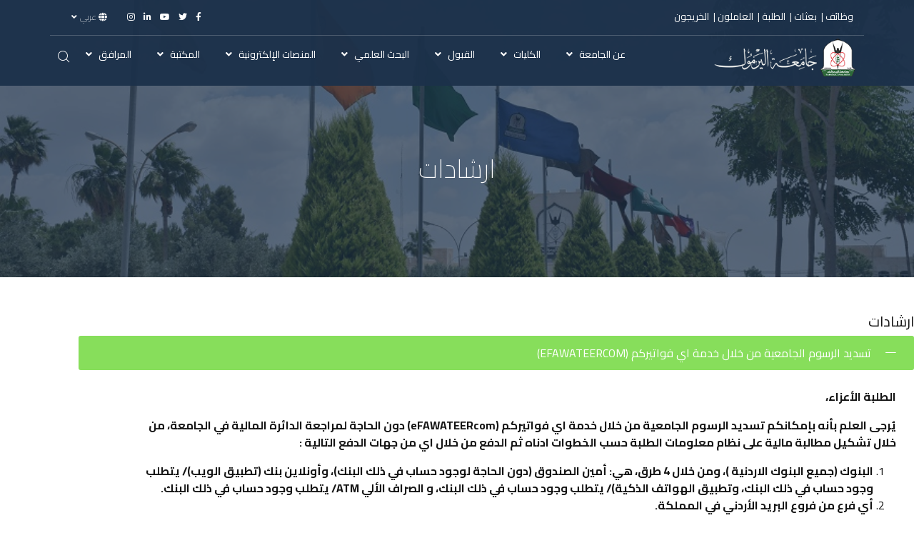

--- FILE ---
content_type: text/html; charset=utf-8
request_url: https://www.yu.edu.jo/index.php/guides-ar
body_size: 17111
content:
<!DOCTYPE html>
<html xmlns="http://www.w3.org/1999/xhtml" xml:lang="ar-aa" lang="ar-aa" dir="rtl">

<head>
    <meta http-equiv="X-UA-Compatible" content="IE=edge">
    <meta name="viewport" content="width=device-width, initial-scale=1">
    <base href="https://www.yu.edu.jo/index.php/guides-ar" />
	<meta http-equiv="content-type" content="text/html; charset=utf-8" />
	<meta name="keywords" content="جامعة اليرموك، اليرموك، جامعات الأردن، جامعة إربد، التعليم العالي، القبول الجامعي، الكليات الجامعية، التخصصات الجامعية، البحث العلمي، الخدمات الإلكترونية، طلبة جامعة اليرموك
Yarmouk University, University of Jordan Irbid, Jordan universities, higher education Jordan, university admissions, academic programs, faculties, student services, research university" />
	<meta name="description" content="الموقع الرسمي لجامعة اليرموك في إربد، الأردن. معلومات القبول والتسجيل، الكليات والتخصصات، البحث العلمي، الخدمات الإلكترونية، وأخبار الجامعة.
Official website of Yarmouk University in Irbid, Jordan. Admissions, faculties, academic programs, research, student e-services, and university news." />
	<meta name="generator" content="Joomla! - Open Source Content Management" />
	<title>ارشادات</title>
	<link href="/images/favicon.ico" rel="shortcut icon" type="image/vnd.microsoft.icon" />
	<link href="https://www.yu.edu.jo/index.php/component/search/?Itemid=1357&amp;format=opensearch" rel="search" title="البحث Yarmouk University" type="application/opensearchdescription+xml" />
	<link href="/components/com_sppagebuilder/assets/css/font-awesome-5.min.css" rel="stylesheet" type="text/css" />
	<link href="/components/com_sppagebuilder/assets/css/font-awesome-v4-shims.css" rel="stylesheet" type="text/css" />
	<link href="/components/com_sppagebuilder/assets/css/animate.min.css" rel="stylesheet" type="text/css" />
	<link href="/components/com_sppagebuilder/assets/css/sppagebuilder.css" rel="stylesheet" type="text/css" />
	<link href="//fonts.googleapis.com/css?family=Cairo:200,300,regular,600,700,900&amp;subset=arabic" rel="stylesheet" type="text/css" />
	<link href="/templates/shaper_floox/css/bootstrap.min.css" rel="stylesheet" type="text/css" />
	<link href="/templates/shaper_floox/css/joomla-fontawesome.min.css" rel="stylesheet" type="text/css" />
	<link href="/templates/shaper_floox/css/font-awesome-v4-shims.min.css" rel="stylesheet" type="text/css" />
	<link href="/templates/shaper_floox/css/floox-icon.css" rel="stylesheet" type="text/css" />
	<link href="/templates/shaper_floox/css/legacy.css" rel="stylesheet" type="text/css" />
	<link href="/templates/shaper_floox/css/template.css" rel="stylesheet" type="text/css" />
	<link href="/templates/shaper_floox/css/bootstrap-rtl.min.css" rel="stylesheet" type="text/css" />
	<link href="/templates/shaper_floox/css/rtl.css" rel="stylesheet" type="text/css" />
	<link href="/templates/shaper_floox/css/presets/preset2.css" rel="stylesheet" class="preset" type="text/css" />
	<link href="/plugins/system/helix3/assets/css/pagebuilder.css" rel="stylesheet" type="text/css" />
	<link href="/templates/shaper_floox/css/frontend-edit.css" rel="stylesheet" type="text/css" />
	<link href="/components/com_sppagebuilder/assets/css/magnific-popup.css" rel="stylesheet" type="text/css" />
	<link href="/media/mod_languages/css/template.css" rel="stylesheet" type="text/css" />
	<style type="text/css">
.sp-page-builder .page-content #section-id-1661119829510{padding:50px 0px 50px 0px;margin:0px 0px 0px 0px;box-shadow:0 0 0 0 #ffffff;}#column-id-1661119829509{box-shadow:0 0 0 0 #fff;}#sppb-addon-wrapper-1661119829518 {margin:0px 0px 30px 0px;}#sppb-addon-1661119829518 {box-shadow:0 0 0 0 #ffffff;}#sppb-addon-wrapper-1661119829531 {margin:0px 0px 30px 0px;}#sppb-addon-1661119829531 {box-shadow:0 0 0 0 #ffffff;}#sppb-addon-wrapper-1661119829534 {margin:0px 0px 30px 0px;}#sppb-addon-1661119829534 {box-shadow:0 0 0 0 #ffffff;}body.view-article div.article-details-wrap .col-sm-3 {display:none;}
body.view-article div.article-details-wrap .col-sm-9 {width:100%}
.sppb-addon-wrapper{width:100%}
.com-dpcalendar-event .dp-heading{font-size:20px; margin-top:50px;}
#sp-header .logo img{height:90%}

@media (max-width: 767px){
.mod-languages ul {
	display: flex !important;
	flex-direction: row !important;
}
.mod-languages ul li {
	margin-right: 20px !important;
}
body.rtl .mod-languages .sp-select ul {
    right: inherit;
    left: -120px;
}
#sp-header{top:61px;}
}

img { 
max-width:none;
}
@media only screen and (max-width: 991px) {
article.item.item-page .entry-header-wrap{margin-top:70px;}
}



/*---------------------*/
/*** Custom code ***/
#sp-header, #sp-top-bar{
background-color : rgba(28,49,74,0.95);
}
#sp-header{top:50px;}

@media (max-width: 767px) {
    #sp-header {
        top: 61px;
    }
}
@media (max-width: 524px) {
    #sp-header {
        top: 66px;
    }
}

/*---------------------*/


/*---------------------*/
/*** flipboxes code ***/

/*start flipbox section code*/
 .sp-page-builder .page-content #flipbox-section{
    margin-top: 35px;
}

#flipbox-section .sppb-col-md-1.sppb-col-sm-2.sppb-col-xs-4{
    padding-left: 0;
    padding-right: 0;
}

@media (max-width: 767px){
   .sp-page-builder .page-content #flipbox-section{
       margin-top: 330px;
   }
}

@media (max-width: 350px){
    #flipbox-section .sppb-row{
        margin-left: 0;
    }
}

@media (max-width: 325px){
    #flipbox-section .sppb-row{
        margin-left: 6px;
    }
}
/*end arabic flipbox section code*/




/* fix drop-down-menu when scrolling */
/* ---------------- --------- -------*/
.sp-dropdown.sp-dropdown-sub.sp-menu-right {
    top: 0px !important;
}
/* End fix drop-down-menu when scrolling */
/* ---------------- --------- -------*/


.animated.menu-fixed #sp-logo .sp-column .logo img {
scale : 0.9;
}


@media (width <421px){
    #sp-header .logo img{
        max-width: 125% !important;
    }

    .animated.menu-fixed #sp-logo .sp-column .logo img {
        max-width: 140% !important;
    }
}body{font-family:Cairo, sans-serif; font-size:16px; font-weight:normal; }h1{font-family:Cairo, sans-serif; font-size:60px; font-weight:normal; }h2{font-family:Cairo, sans-serif; font-size:36px; font-weight:normal; }h3{font-family:Cairo, sans-serif; font-size:20px; font-weight:normal; }h4{font-family:Cairo, sans-serif; font-size:18px; font-weight:normal; }h5{font-family:Cairo, sans-serif; font-size:14px; font-weight:normal; }.sp-megamenu-parent{font-family:Cairo, sans-serif; font-weight:200; }.floox-title{font-family:Cairo, sans-serif; font-weight:200; } div.sp-page-title h2{font-family:Cairo, sans-serif; font-weight:200; }.sp-my-account{font-family:Cairo, sans-serif; font-weight:200; }.sppb-addon-feature .sppb-feature-box-title{font-family:Cairo, sans-serif; font-weight:200; } .offcanvas-menu .contact-info span{font-family:Cairo, sans-serif; font-weight:200; } div.sp-page-title h3{font-family:Cairo, sans-serif; font-weight:200; }article.item .article-info-wrap .category-name{font-family:Cairo, sans-serif; font-weight:200; } .sp-select{font-family:Cairo, sans-serif; font-weight:200; }.sppb-carousel.milestone-slider .sppb-carousel-pro-text .about-company a{font-family:Cairo, sans-serif; font-weight:200; }.offcanvas-menu{font-family:Cairo, sans-serif; font-weight:200; }.categories-module{font-family:Cairo, sans-serif; font-weight:200; } .sppb-testimonial-pro-advanced .sppb-item .sppb-testimonial-client{font-family:Cairo, sans-serif; font-weight:200; }.classic-variation .sppb-fullwidth-title{font-family:Cairo, sans-serif; font-weight:200; } .sppb-progress-wrap .sppb-progress-text{font-family:Cairo, sans-serif; font-weight:200; } .sppb-addon-animated-number .sppb-animated-number{font-family:Cairo, sans-serif; font-weight:200; } .sppb-addon-animated-number .sppb-animated-number-title{font-family:Cairo, sans-serif; font-weight:200; } .sp-contact-info li{font-family:Cairo, sans-serif; font-weight:200; } ul.social-icons > li a{font-family:Cairo, sans-serif; font-weight:200; } .sp-floox-login.sp-mod-login{font-family:Cairo, sans-serif; font-weight:200; } .sp-floox-login.sp-mod-login a{font-family:Cairo, sans-serif; font-weight:200; } .sp-megamenu-parent{font-family:Cairo, sans-serif; font-weight:200; } #sp-bottom p{font-family:Cairo, sans-serif; font-weight:200; } #sp-bottom a{font-family:Cairo, sans-serif; font-weight:200; } #sp-bottom .sp-module-title{font-family:Cairo, sans-serif; font-weight:200; } #sp-bottom .acymailing_introtext{font-family:Cairo, sans-serif; font-weight:200; } #sp-bottom .acymailing_module_form .acysubbuttons input{font-family:Cairo, sans-serif; font-weight:200; } #sp-footer2 p{font-family:Cairo, sans-serif; font-weight:200; } .sp-copyright{font-family:Cairo, sans-serif; font-weight:200; } .alternate-title-font .sppb-addon-title{font-family:Cairo, sans-serif; font-weight:200; } .sppb-panel-title{font-family:Cairo, sans-serif; font-weight:200; } .sppb-cta-title{font-family:Cairo, sans-serif; font-weight:200; } .btn{font-family:Cairo, sans-serif; font-weight:200; } .sppb-btn{font-family:Cairo, sans-serif; font-weight:200; } .sppb-carousel.milestone-slider .sppb-carousel-pro-text .about-company div a{font-family:Cairo, sans-serif; font-weight:200; } .sppb-addon-tab .sppb-tab .sppb-nav-tabs li a{font-family:Cairo, sans-serif; font-weight:200; } .font-family2{font-family:Cairo, sans-serif; font-weight:200; }.font-family2 .sppb-addon-title{font-family:Cairo, sans-serif; font-weight:200; }article.item .article-info{font-family:Cairo, sans-serif; font-weight:200; } .sppb-pricing-box .sppb-pricing-header .sppb-pricing-title{font-family:Cairo, sans-serif; font-weight:200; } .sppb-pricing-price{font-family:Cairo, sans-serif; font-weight:200; } .sppb-pricing-duration{font-family:Cairo, sans-serif; font-weight:200; } .sp-simpleportfolio .sp-simpleportfolio-filter > ul > li > a{font-family:Cairo, sans-serif; font-weight:200; } .sp-simpleportfolio-title{font-family:Cairo, sans-serif; font-weight:200; } .sp-simpleportfolio-tags{font-family:Cairo, sans-serif; font-weight:200; } .contact-form-section .sppb-addon-header .sppb-addon-title{font-family:Cairo, sans-serif; font-weight:200; } .contact-form-section .sppb-addon-raw-html *{font-family:Cairo, sans-serif; font-weight:200; } .creative-variation .sppb-fullwidth-title{font-family:Cairo, sans-serif; font-weight:200; } .sppb-meta-category a{font-family:Cairo, sans-serif; font-weight:200; } .sppb-addon-article-info-wrap h3{font-family:Cairo, sans-serif; font-weight:200; } span.sppb-meta-date{font-family:Cairo, sans-serif; font-weight:200; } .sppb-slidehsow-sub-title{font-family:Cairo, sans-serif; font-weight:200; } .entry-header h2{font-family:Cairo, sans-serif; font-weight:200; } .sp-module .sp-module-title{font-family:Cairo, sans-serif; font-weight:200; } .acymailing_introtext h3{font-family:Cairo, sans-serif; font-weight:200; }  .category-tag a{font-family:Cairo, sans-serif; font-weight:200; } .pagination-wrapper ul.pagination li a{font-family:Cairo, sans-serif; font-weight:200; } .pagination-wrapper ul.pagination li span{font-family:Cairo, sans-serif; font-weight:200; } .entry-header-wrap .category-name a{font-family:Cairo, sans-serif; font-weight:200; } article.item-page .sppb-addon-header .sppb-addon-title{font-family:Cairo, sans-serif; font-weight:200; } article.item-page .sppb-addon-text-block .sppb-addon-title{font-family:Cairo, sans-serif; font-weight:200; } .helix-social-share-icon ul li a{font-family:Cairo, sans-serif; font-weight:200; } .author-details span{font-family:Cairo, sans-serif; font-weight:200; } .sppb-nav-tabs-content .sppb-tab-pane .title{font-family:Cairo, sans-serif; font-weight:200; }@media (min-width: 1400px) {
.container {
max-width: 1140px;
}
}#sp-bottom{ background-color:#484848;padding:80px 0 0px 0; }#sp-footer{ background-color:#484848;padding:30px 0 32px 0; }
	</style>
	<script type="application/json" class="joomla-script-options new">{"csrf.token":"0b87a601f28aba4145d6a5916714e660","system.paths":{"root":"","base":""}}</script>
	<script src="/media/jui/js/jquery.min.js?17e62e6b83824022e5e4833bf668bfe2" type="text/javascript"></script>
	<script src="/media/jui/js/jquery-noconflict.js?17e62e6b83824022e5e4833bf668bfe2" type="text/javascript"></script>
	<script src="/media/jui/js/jquery-migrate.min.js?17e62e6b83824022e5e4833bf668bfe2" type="text/javascript"></script>
	<script src="/components/com_sppagebuilder/assets/js/jquery.parallax.js?efcb014a6f41a6d880968ea58653b58d" type="text/javascript"></script>
	<script src="/components/com_sppagebuilder/assets/js/sppagebuilder.js?efcb014a6f41a6d880968ea58653b58d" defer="defer" type="text/javascript"></script>
	<script src="/plugins/system/helix3/assets/js/bootstrap.legacy.js" type="text/javascript"></script>
	<script src="/templates/shaper_floox/js/bootstrap.min.js" type="text/javascript"></script>
	<script src="/templates/shaper_floox/js/jquery.sticky.js" type="text/javascript"></script>
	<script src="/templates/shaper_floox/js/main.js" type="text/javascript"></script>
	<script src="/templates/shaper_floox/js/frontend-edit.js" type="text/javascript"></script>
	<script src="/components/com_sppagebuilder/assets/js/jquery.magnific-popup.min.js" type="text/javascript"></script>
	<script src="/media/system/js/core.js?17e62e6b83824022e5e4833bf668bfe2" type="text/javascript"></script>
	<script type="text/javascript">
;(function ($) {
	$.ajaxSetup({
		headers: {
			'X-CSRF-Token': Joomla.getOptions('csrf.token')
		}
	});
})(jQuery);
var sp_preloader = '0';

var sp_gotop = '0';

var sp_offanimation = 'default';

	</script>
	<meta name="twitter:card" content="summary" />
	<meta name="twitter:site" content="Yarmouk University" />
    <!-- Google tag (gtag.js) -->
<script async src="https://www.googletagmanager.com/gtag/js?id=G-R58JS87MQW"></script>
<script>
  window.dataLayer = window.dataLayer || [];
  function gtag(){dataLayer.push(arguments);}
  gtag('js', new Date());

  gtag('config', 'G-R58JS87MQW');
</script>
</head>

<body class="site com-sppagebuilder view-page no-layout no-task itemid-1357 ar-aa rtl  sticky-header layout-fluid header-transparent off-canvas-menu-init">

    <div class="body-wrapper">
        <div class="body-innerwrapper">
            <section id="sp-top-bar"><div class="container"><div class="row"><div id="sp-top1" class="col-6 col-lg-6 "><div class="sp-column "><div class="sp-module "><div class="sp-module-content">

<div class="custom"  >
	<p style="text-align: center; color: #fff; font-size: 11px;"><span style="color: #ffffff; font-size: 10pt;"><a style="color: #ffffff;" href="https://hr.yu.edu.jo/job/userpage/AdvertisementPage.aspx" target="_blank" rel="noopener noreferrer">وظائف</a> |  <a style="color: #ffffff;" href="https://hr.yu.edu.jo/scholarships/UserPage/AdvertisementPage.aspx" target="_blank" rel="noopener noreferrer">بعثات</a> |  <a style="color: #ffffff;" href="/index.php/ar/studentar">الطلبة</a> |  <a style="color: #ffffff;" href="/index.php/ar/employeesar">العاملون</a> |  <a style="color: #ffffff;" href="https://alumni.yu.edu.jo/" target="_blank" rel="noopener noreferrer">الخريجون</a></span></p></div>
</div></div></div></div><div id="sp-top2" class="col-6 col-lg-6 "><div class="sp-column "><ul class="social-icons"><li><a target="_blank" href="https://www.facebook.com/Yarmouk.U/"><i class="fa fa-facebook"></i></a></li><li><a target="_blank" href="https://x.com/yarmoukuni76"><i class="fa fa-twitter"></i></a></li><li><a target="_blank" href="https://www.youtube.com/@yarmoukuniversity-l2n"><i class="fa fa-youtube-play"></i></a></li><li><a target="_blank" href="https://www.linkedin.com/school/yarmoukuniversity/"><i class="fa fa-linkedin"></i></a></li><li><a target="_blank" href="https://www.instagram.com/yarmouk.university/"><i class="fa fa-instagram"></i></a></li></ul><div class="sp-module "><div class="sp-module-content"><div class="mod-languages">

	<form name="lang" method="post" action="https://www.yu.edu.jo/index.php/guides-ar">
	<select class="inputbox" onchange="document.location.replace(this.value);" >
			<option dir="rtl" value="/index.php/guides-ar" selected="selected">
		عربي</option>
			<option dir="ltr" value="/index.php/en/" >
		En</option>
		</select>
	</form>

</div>
</div></div><ul class="sp-my-account"></ul></div></div></div></div></section><header id="sp-header"><div class="container"><div class="row"><div id="sp-logo" class="col-8 col-lg-2 "><div class="sp-column "><div class="logo"><a href="/"><img class="sp-default-logo d-none d-lg-block" src="/images/yu-text1ORG.png" srcset="/images/yu-text1ORG.png 2x" alt="Yarmouk University"><img class="sp-default-logo d-block d-lg-none" src="/images/yu-text1ORG.png" alt="Yarmouk University"></a></div></div></div><div id="sp-menu" class="col-4 col-lg-10 "><div class="sp-column "><div class="sp-module  pull-right floox-top-search"><div class="sp-module-content">
<div class="top-search-wrapper">
    <div class="icon-top-wrapper">
        <i class="floox-icon floox-search search-open-icon" aria-hidden="true"></i>
        <i class="search-close-icon" aria-hidden="true"></i>
    </div>
</div> <!-- /.top-search-wrapper -->
<div class="top-search-input-wrap">
    <div class="top-search-overlay"></div>
    
    <form action="/index.php/guides-ar" method="post">
        <div class="search-wrap">
            <div class="search  pull-right floox-top-search">
                <div class="sp_search_input"><input name="searchword" maxlength="200"  class="mod-search-searchword inputbox pull-right floox-top-search" type="text" size="20" value="البحث..."  onblur="if (this.value=='') this.value='البحث...';" onfocus="if (this.value=='البحث...') this.value='';" /></div>                <input type="hidden" name="task" value="search" />
                <input type="hidden" name="option" value="com_search" />
                <input type="hidden" name="Itemid" value="1357" />
            </div>
        </div>
    </form>
</div> <!-- /.top-search-input-wrap --></div></div>			<div class='sp-megamenu-wrapper'>
				<a id="offcanvas-toggler" class="d-block d-lg-none" aria-label="Helix3 Megamenu Options" href="#"><i class="fa fa-bars" aria-hidden="true" title="Helix3 Megamenu Options"></i></a>
				<ul class="sp-megamenu-parent menu-slide-down d-none d-lg-block"><li class="sp-menu-item sp-has-child"><a  href="/index.php"  >عن الجامعة</a><div class="sp-dropdown sp-dropdown-main sp-menu-right" style="width: 240px;"><div class="sp-dropdown-inner"><ul class="sp-dropdown-items"><li class="sp-menu-item"><a  href="/index.php/home-ar/2023-03-16-06-20-23"  >الكلمة الترحيبية</a></li><li class="sp-menu-item"><a  href="/index.php/home-ar/vision-and-mission"  >الرؤية والرسالة</a></li><li class="sp-menu-item"><a  href="/index.php/home-ar/board-of-trustees-ar"  >مجلس الامناء</a></li><li class="sp-menu-item"><a  href="/index.php/home-ar/university-presidency-ar"  >رئاسة الجامعة</a></li><li class="sp-menu-item"><a  href="/index.php/home-ar/former-presidents-ar"  >الرؤساء السابقون</a></li><li class="sp-menu-item"><a  href="/index.php/home-ar/strategic-plan-ar"  >الخطة الاستراتيجية</a></li><li class="sp-menu-item"><a  href="https://aqac.yu.edu.jo/index.php/2022-1vv-12-07-3dd13-2"  >سياسات</a></li><li class="sp-menu-item sp-has-child"><a  href="https://law.yu.edu.jo/" rel="noopener noreferrer" target="_blank" >التشريعات</a><div class="sp-dropdown sp-dropdown-sub sp-menu-right" style="width: 240px;"><div class="sp-dropdown-inner"><ul class="sp-dropdown-items"><li class="sp-menu-item"><a  href="https://law.yu.edu.jo//list2.aspx?DetailsID=17" rel="noopener noreferrer" target="_blank" >الانظمة</a></li><li class="sp-menu-item"><a  href="https://law.yu.edu.jo//list2.aspx?DetailsID=16" rel="noopener noreferrer" target="_blank" >القوانين</a></li><li class="sp-menu-item"><a  href="https://law.yu.edu.jo//list2.aspx?DetailsID=19" rel="noopener noreferrer" target="_blank" >تعليمات </a></li><li class="sp-menu-item"><a  href="https://law.yu.edu.jo//list2.aspx?DetailsID=18" rel="noopener noreferrer" target="_blank" >اسس وقرارات</a></li></ul></div></div></li><li class="sp-menu-item sp-has-child"><a  href="javascript:void(0);"  >وحدات ودوائر الجامعة</a><div class="sp-dropdown sp-dropdown-sub sp-menu-right" style="width: 240px;left: -240px;"><div class="sp-dropdown-inner"><ul class="sp-dropdown-items"><li class="sp-menu-item"><a  href="/index.php/home-ar/2023-03-19-12-17-20/departments"  >الدوائر الادارية</a></li><li class="sp-menu-item"><a  href="/index.php/home-ar/2023-03-19-12-17-20/centers"  >المراكز العلمية</a></li><li class="sp-menu-item"><a  href="/index.php/home-ar/2023-03-19-12-17-20/scientific-chairs"  >الكراسي العلمية</a></li><li class="sp-menu-item"><a  href="/index.php/home-ar/2023-03-19-12-17-20/other-units"  >الوحدات الاخرى</a></li></ul></div></div></li></ul></div></div></li><li class="sp-menu-item sp-has-child"><a  href="/index.php/2023-03-19-09-08-18"  >الكليات</a><div class="sp-dropdown sp-dropdown-main sp-menu-right" style="width: 240px;"><div class="sp-dropdown-inner"><ul class="sp-dropdown-items"><li class="sp-menu-item sp-has-child"><a  href="javascript:void(0);"  >الكليات الصحية</a><div class="sp-dropdown sp-dropdown-sub sp-menu-right" style="width: 240px;left: -240px;"><div class="sp-dropdown-inner"><ul class="sp-dropdown-items"><li class="sp-menu-item"><a  href="https://medicine.yu.edu.jo/" rel="noopener noreferrer" target="_blank" >كلية الطب</a></li><li class="sp-menu-item"><a  href="https://pharmacy.yu.edu.jo/" rel="noopener noreferrer" target="_blank" >كلية الصيدلة</a></li><li class="sp-menu-item"><a  href="https://nursing.yu.edu.jo/" rel="noopener noreferrer" target="_blank" >كلية التمريض </a></li></ul></div></div></li><li class="sp-menu-item sp-has-child"><a  href="javascript:void(0);"  >الكليات العلمية</a><div class="sp-dropdown sp-dropdown-sub sp-menu-right" style="width: 240px;left: -240px;"><div class="sp-dropdown-inner"><ul class="sp-dropdown-items"><li class="sp-menu-item"><a  href="https://science.yu.edu.jo/" rel="noopener noreferrer" target="_blank" >كلية العلوم</a></li><li class="sp-menu-item"><a  href="https://engineering.yu.edu.jo" rel="noopener noreferrer" target="_blank" >كلية الحجاوي للهندسة التكنولوجية</a></li><li class="sp-menu-item"><a  href="https://it.yu.edu.jo/" rel="noopener noreferrer" target="_blank" >تكنولوجيا المعلومات وعلوم الحاسوب</a></li></ul></div></div></li><li class="sp-menu-item sp-has-child"><a  href="javascript:void(0);"  >الكليات الإنسانية</a><div class="sp-dropdown sp-dropdown-sub sp-menu-right" style="width: 240px;left: -240px;"><div class="sp-dropdown-inner"><ul class="sp-dropdown-items"><li class="sp-menu-item"><a  href="https://arts.yu.edu.jo/" rel="noopener noreferrer" target="_blank" >كلية الآداب</a></li><li class="sp-menu-item"><a  href="https://business.yu.edu.jo/" rel="noopener noreferrer" target="_blank" >كلية الاعمال</a></li><li class="sp-menu-item"><a  href="https://sharia.yu.edu.jo/" rel="noopener noreferrer" target="_blank" >كلية الشريعة والدراسات الاسلامية</a></li><li class="sp-menu-item"><a  href="https://education.yu.edu.jo/" rel="noopener noreferrer" target="_blank" >كلية العلوم التربوية</a></li><li class="sp-menu-item"><a  href="https://lawfaculty.yu.edu.jo/" rel="noopener noreferrer" target="_blank" >كلية القانون</a></li><li class="sp-menu-item"><a  href="https://mass.yu.edu.jo/" rel="noopener noreferrer" target="_blank" >كلية الاعلام </a></li><li class="sp-menu-item"><a  href="https://sports.yu.edu.jo/" rel="noopener noreferrer" target="_blank" >كلية التربية البدنية وعلوم الرياضة</a></li><li class="sp-menu-item"><a  href="https://archaeology.yu.edu.jo/" rel="noopener noreferrer" target="_blank" >كلية الآثار والأنثروبولوجيا</a></li><li class="sp-menu-item"><a  href="https://tourism.yu.edu.jo/" rel="noopener noreferrer" target="_blank" >كلية السياحة والفنادق</a></li><li class="sp-menu-item"><a  href="https://finearts.yu.edu.jo/" rel="noopener noreferrer" target="_blank" >كلية الفنون الجميلة</a></li></ul></div></div></li><li class="sp-menu-item sp-has-child"><a  href="/index.php/2023-03-19-09-08-18/2023-03-19-09-17-29"  >العمادات</a><div class="sp-dropdown sp-dropdown-sub sp-menu-right" style="width: 240px;left: -240px;"><div class="sp-dropdown-inner"><ul class="sp-dropdown-items"><li class="sp-menu-item"><a  href="https://dsa.yu.edu.jo/" rel="noopener noreferrer" target="_blank" >عمادة شؤون الطلبة</a></li><li class="sp-menu-item"><a  href="https://srgs.yu.edu.jo/" rel="noopener noreferrer" target="_blank" >عمادة البحث العلمي و الدراسات العليا</a></li></ul></div></div></li><li class="sp-menu-item"><a  href="https://langcenter.yu.edu.jo/" rel="noopener noreferrer" target="_blank" >مركز اللغات</a></li></ul></div></div></li><li class="sp-menu-item sp-has-child"><a  href="javascript:void(0);"  >القبول</a><div class="sp-dropdown sp-dropdown-main sp-menu-center" style="width: 240px;left: -120px;"><div class="sp-dropdown-inner"><ul class="sp-dropdown-items"><li class="sp-menu-item sp-has-child"><a  href="javascript:void(0);"  >البكالوريوس</a><div class="sp-dropdown sp-dropdown-sub sp-menu-right" style="width: 240px;left: -240px;"><div class="sp-dropdown-inner"><ul class="sp-dropdown-items"><li class="sp-menu-item"><a  href="https://admreg.yu.edu.jo/images/docs/PublicUniversitiesRules.pdf"  >اسس القبول</a></li><li class="sp-menu-item"><a  href="https://admreg.yu.edu.jo/index.php/admission-3/yuadmission-m" rel="noopener noreferrer" target="_blank" >آلية القبول</a></li><li class="sp-menu-item"><a  href="https://admreg.yu.edu.jo/images/docs/majors.pdf" rel="noopener noreferrer" target="_blank" >التخصصات</a></li><li class="sp-menu-item"><a  href="https://mowazi.yu.edu.jo/ords/r/sis/mwaze/admission" rel="noopener noreferrer" target="_blank" >طلب التحاق الالكتروني</a></li><li class="sp-menu-item"><a  href="https://elc.yu.edu.jo/index.php/2021-09-21-07-28-40/2021-09-30-15-02-40" rel="noopener noreferrer" target="_blank" >امتحان المستوى</a></li><li class="sp-menu-item"><a  href="https://admreg.yu.edu.jo/images/docs/Bridgingprinciples.pdf" rel="noopener noreferrer" target="_blank" >اسس التجسير</a></li><li class="sp-menu-item"><a  href="https://admreg.yu.edu.jo/images/docs/BRGMajors2021.pdf"  >نشرة بالتخصصات المناظرة لغايات التجسير</a></li><li class="sp-menu-item"><a  href="https://admreg.yu.edu.jo/images/docs/min_avg.pdf" rel="noopener noreferrer" target="_blank" >ادنى معدلات القبول</a></li><li class="sp-menu-item"><a  href="https://admreg.yu.edu.jo/index.php/admission-3/2019-05-25-09-15-8" rel="noopener noreferrer" target="_blank" >الانتقال الى جامعة اليرموك</a></li><li class="sp-menu-item"><a  href="https://admreg.yu.edu.jo/index.php/admission-3/2019-05-25-09-15-07" rel="noopener noreferrer" target="_blank" >التفوق الفني والرياضي</a></li><li class="sp-menu-item"><a  href="https://admreg.yu.edu.jo/" rel="noopener noreferrer" target="_blank" >دائرة القبول والتسجيل</a></li></ul></div></div></li><li class="sp-menu-item sp-has-child"><a  href="javascript:void(0);"  >الدراسات العليا</a><div class="sp-dropdown sp-dropdown-sub sp-menu-right" style="width: 240px;left: -240px;"><div class="sp-dropdown-inner"><ul class="sp-dropdown-items"><li class="sp-menu-item"><a  href="https://srgs.yu.edu.jo/index.php/graduate-studies/prospective-students/admission" rel="noopener noreferrer" target="_blank" >اسس القبول</a></li><li class="sp-menu-item"><a  href="https://srgs.yu.edu.jo/images/graduate-studies/brochure/BROCH-AR.pdf" rel="noopener noreferrer" target="_blank" >البرامج</a></li><li class="sp-menu-item"><a  href="https://srgs.yu.edu.jo/images/graduate-studies/tuition/TUIT-AR.pdf" rel="noopener noreferrer" target="_blank" >الرسوم</a></li><li class="sp-menu-item"><a  href="https://olia.yu.edu.jo/" rel="noopener noreferrer" target="_blank" >طلب التحاق الكتروني</a></li><li class="sp-menu-item"><a  href="https://srgs.yu.edu.jo/index.php/graduate-studies/current-students/foreign-language-exam" rel="noopener noreferrer" target="_blank" >امتحان اللغة</a></li><li class="sp-menu-item"><a  href="https://regapps.yu.edu.jo/langtest/" rel="noopener noreferrer" target="_blank" >نتائج الامتحان المكافئ للغة الانجليزية</a></li></ul></div></div></li><li class="sp-menu-item sp-has-child"><a  href="javascript:void(0);"  >الطلبة الاجانب</a><div class="sp-dropdown sp-dropdown-sub sp-menu-right" style="width: 240px;left: -240px;"><div class="sp-dropdown-inner"><ul class="sp-dropdown-items"><li class="sp-menu-item"><a  href="https://dsa.yu.edu.jo/index.php/home-ar/2022-11-23-15-37-17/2022-10-12-06-07-34" rel="noopener noreferrer" target="_blank" >قسم رعاية شؤون الطلبة الدوليين</a></li><li class="sp-menu-item"><a  href="https://langcenter.yu.edu.jo/index.php/ar/depts-1ar/2023-10-15-10-39-19"  >برنامج اللغة العربية لغير الناطقين بها</a></li></ul></div></div></li><li class="sp-menu-item sp-has-child"><a  href="javascript:void(0);"  >معلومات القبول</a><div class="sp-dropdown sp-dropdown-sub sp-menu-right" style="width: 240px;left: -240px;"><div class="sp-dropdown-inner"><ul class="sp-dropdown-items"><li class="sp-menu-item"><a  href="https://graduatestudies.yu.edu.jo/" rel="noopener noreferrer" target="_blank" >عمادة البحث العلمي والدراسات العليا</a></li></ul></div></div></li><li class="sp-menu-item"><a  href="https://fmd.yu.edu.jo/Plans.aspx" rel="noopener noreferrer" target="_blank" >الخطط الدراسية</a></li><li class="sp-menu-item sp-has-child"><a  href="javascript:void(0);"  >التسجيل</a><div class="sp-dropdown sp-dropdown-sub sp-menu-right" style="width: 240px;left: -240px;"><div class="sp-dropdown-inner"><ul class="sp-dropdown-items"><li class="sp-menu-item"><a  href="https://www.yu.edu.jo/index.php/RegTime/" rel="noopener noreferrer" target="_blank" >الجدول الدراسي</a></li><li class="sp-menu-item"><a  href="https://oexam.yu.edu.jo/default" rel="noopener noreferrer" target="_blank" >الامتحانات المحوسبة</a></li><li class="sp-menu-item"><a  href="https://dsa.yu.edu.jo/index.php/2019-05-18-09-52-44" rel="noopener noreferrer" target="_blank" >القروض والمنح والتشغيل</a></li><li class="sp-menu-item"><a  href="http://dsa.yu.edu.jo/index.php/admissionar/2022-10-12-06-17-13" rel="noopener noreferrer" target="_blank" >التأمين الصحي</a></li><li class="sp-menu-item"><a  href="https://admreg.yu.edu.jo/index.php/uni-stu/2021-12-16-10-17-18" rel="noopener noreferrer" target="_blank" >رموز الكليات</a></li><li class="sp-menu-item"><a  href="https://admreg.yu.edu.jo/index.php/uni-stu/2021-12-16-11-52-37" rel="noopener noreferrer" target="_blank" >نظام العلامات</a></li><li class="sp-menu-item"><a  href="http://admreg.yu.edu.jo/GCS.html" rel="noopener noreferrer" target="_blank" >حساب المعدل التراكمي</a></li><li class="sp-menu-item"><a  href="https://admreg.yu.edu.jo/index.php/uni-stu/2022-06-20-11-38-45" rel="noopener noreferrer" target="_blank" >مواد الجامعة الاجبارية والاختيارية في الجدول الدراسي</a></li><li class="sp-menu-item"><a  href="https://www.yu.edu.jo/index.php/guides-ar" rel="noopener noreferrer" target="_blank" >ارشادات</a></li></ul></div></div></li><li class="sp-menu-item sp-has-child"><a  href="javascript:void(0);"  >شؤون اكاديمية</a><div class="sp-dropdown sp-dropdown-sub sp-menu-right" style="width: 240px;left: -240px;"><div class="sp-dropdown-inner"><ul class="sp-dropdown-items"><li class="sp-menu-item"><a  href="https://admreg.yu.edu.jo/index.php/unical" rel="noopener noreferrer" target="_blank" >التقويم الجامعي</a></li><li class="sp-menu-item"><a  href="https://sis.yu.edu.jo" rel="noopener noreferrer" target="_blank" >التسجيل</a></li><li class="sp-menu-item"><a  href="https://www.yu.edu.jo/studentguide/" rel="noopener noreferrer" target="_blank" >دليل الطالب</a></li><li class="sp-menu-item"><a  href="https://fmd.yu.edu.jo/" rel="noopener noreferrer" target="_blank" >قاعدة بيانات الهيئة التدريسية</a></li><li class="sp-menu-item"><a  href="#"  >البرامج والمساقات</a></li></ul></div></div></li></ul></div></div></li><li class="sp-menu-item sp-has-child"><a  href="javascript:void(0);"  >البحث العلمي</a><div class="sp-dropdown sp-dropdown-main sp-menu-right" style="width: 240px;"><div class="sp-dropdown-inner"><ul class="sp-dropdown-items"><li class="sp-menu-item"><a  href="https://fmd.yu.edu.jo/ResearchersQuery.aspx"  >الاستعلام عن الباحثين</a></li><li class="sp-menu-item"><a  href="https://scholar.yu.edu.jo/"  >الاستعلام عن الابحاث المنشورة</a></li><li class="sp-menu-item sp-has-child"><a  href="javascript:void(0);"  >المنشورات والمجلات العلمية</a><div class="sp-dropdown sp-dropdown-sub sp-menu-right" style="width: 240px;left: -240px;"><div class="sp-dropdown-inner"><ul class="sp-dropdown-items"><li class="sp-menu-item"><a  href="https://jjp.yu.edu.jo" rel="noopener noreferrer" target="_blank" >المجلة الاردنية في الفيزياء</a></li><li class="sp-menu-item"><a  href="http://journals.yu.edu.jo/jjms/" rel="noopener noreferrer" target="_blank" > المجلة الاردنية في الرياضيات والأحصاء</a></li><li class="sp-menu-item"><a  href="https://jjc.yu.edu.jo" rel="noopener noreferrer" target="_blank" >المجلة الاردنية في الكيمياء</a></li><li class="sp-menu-item"><a  href="http://journals.yu.edu.jo/jja/" rel="noopener noreferrer" target="_blank" >المجلة الاردنية في الفنون</a></li><li class="sp-menu-item"><a  href="http://journals.yu.edu.jo/jjmll/" rel="noopener noreferrer" target="_blank" >المجلة الاردنية في اللغات الحديثة وآدابها</a></li><li class="sp-menu-item"><a  href="https://jjes.yu.edu.jo" rel="noopener noreferrer" target="_blank" >المجلة الاردنية في العلوم التربوية</a></li><li class="sp-menu-item"><a  href="https://aybse.yu.edu.jo" rel="noopener noreferrer" target="_blank" >ابحاث اليرموك - سلسلة العلوم الاساسية والهندسية</a></li><li class="sp-menu-item"><a  href="http://journals.yu.edu.jo/ayhss/" rel="noopener noreferrer" target="_blank" >ابحاث اليرموك- سلسلة العلوم الانسانية والاجتماعية</a></li></ul></div></div></li></ul></div></div></li><li class="sp-menu-item sp-has-child"><a  href="javascript:void(0);"  >المنصات الإلكترونية</a><div class="sp-dropdown sp-dropdown-main sp-menu-right" style="width: 240px;"><div class="sp-dropdown-inner"><ul class="sp-dropdown-items"><li class="sp-menu-item"><a  href="https://sis.yu.edu.jo/ords/r/sis/sis/login" rel="noopener noreferrer" target="_blank" >نظام معلومات الطلبة</a></li><li class="sp-menu-item"><a  href="https://adminsis.yu.edu.jo" rel="noopener noreferrer" target="_blank" >نظام إدارة معلومات الطلبة</a></li><li class="sp-menu-item"><a  href="https://ess.yu.edu.jo" rel="noopener noreferrer" target="_blank" >نظام خدمات العاملين</a></li><li class="sp-menu-item"><a  href="https://elearning.yu.edu.jo" rel="noopener noreferrer" target="_blank" >نظام التعلم الإلكتروني</a></li><li class="sp-menu-item"><a  href="https://assessment.yu.edu.jo/" rel="noopener noreferrer" target="_blank" >نظام الامتحانات المحوسبة</a></li><li class="sp-menu-item"><a  href="https://alumni.yu.edu.jo/" rel="noopener noreferrer" target="_blank" >قاعدة بيانات الخريجين</a></li><li class="sp-menu-item sp-has-child"><a  href="javascript:void(0);"  >طلبات القبول</a><div class="sp-dropdown sp-dropdown-sub sp-menu-right" style="width: 240px;"><div class="sp-dropdown-inner"><ul class="sp-dropdown-items"><li class="sp-menu-item"><a  href="https://dawli.yu.edu.jo" rel="noopener noreferrer" target="_blank" >الطلبة الدوليين</a></li><li class="sp-menu-item"><a  href="https://mowazi.yu.edu.jo/ords/r/sis/mwaze/admission" rel="noopener noreferrer" target="_blank" >طلبات الموازي</a></li><li class="sp-menu-item"><a  href="https://olia.yu.edu.jo" rel="noopener noreferrer" target="_blank" >طلبات الدراسات العليا</a></li><li class="sp-menu-item"><a  href="https://diplom.yu.edu.jo" rel="noopener noreferrer" target="_blank" >طلبات الدبلوم</a></li><li class="sp-menu-item"><a  href="https://qubul.yu.edu.jo" rel="noopener noreferrer" target="_blank" >استكمال إجراءات القبول الموحد</a></li></ul></div></div></li><li class="sp-menu-item sp-has-child"><a  href="javascript:void(0);"  >المدرسة النموذجية</a><div class="sp-dropdown sp-dropdown-sub sp-menu-right" style="width: 240px;"><div class="sp-dropdown-inner"><ul class="sp-dropdown-items"><li class="sp-menu-item"><a  href="https://modelschool.yu.edu.jo" rel="noopener noreferrer" target="_blank" >نظام الطلبة</a></li><li class="sp-menu-item"><a  href="https://adminschool.yu.edu.jo/" rel="noopener noreferrer" target="_blank" >نظام الهيئة التدريسية</a></li><li class="sp-menu-item"><a  href="https://schoolapp.yu.edu.jo" rel="noopener noreferrer" target="_blank" >طلب التحاق</a></li></ul></div></div></li><li class="sp-menu-item"><a  href="https://sp.yu.edu.jo" rel="noopener noreferrer" target="_blank" >نظام إدارة الخطة الإستراتيجية</a></li><li class="sp-menu-item"><a  href="https://highdiploma.yu.edu.jo/" rel="noopener noreferrer" target="_blank" >منصة الدبلوم العالي</a></li><li class="sp-menu-item"><a  href="https://chtools.yu.edu.jo/" rel="noopener noreferrer" target="_blank" >منصة الكفايات الرقمية</a></li><li class="sp-menu-item"><a  href="https://apsol.yu.edu.jo/login/index.php" rel="noopener noreferrer" target="_blank" >منصة اّبسول</a></li></ul></div></div></li><li class="sp-menu-item sp-has-child"><a  href="javascript:void(0);"  >المكتبة</a><div class="sp-dropdown sp-dropdown-main sp-menu-right" style="width: 240px;"><div class="sp-dropdown-inner"><ul class="sp-dropdown-items"><li class="sp-menu-item"><a  href="https://library.yu.edu.jo" rel="noopener noreferrer" target="_blank" >الموقع الالكتروني للمكتبة</a></li><li class="sp-menu-item"><a  href="https://ezproxy.yu.edu.jo/login" rel="noopener noreferrer" target="_blank" >قواعد البيانات من خارج الجامعة</a></li></ul></div></div></li><li class="sp-menu-item sp-has-child"><a  href="javascript:void(0);"  >المرافق</a><div class="sp-dropdown sp-dropdown-main sp-menu-right" style="width: 240px;"><div class="sp-dropdown-inner"><ul class="sp-dropdown-items"><li class="sp-menu-item sp-has-child"><a  href="/" rel="noopener noreferrer" target="_blank" >خرائط الجامعة</a><div class="sp-dropdown sp-dropdown-sub sp-menu-right" style="width: 240px;"><div class="sp-dropdown-inner"><ul class="sp-dropdown-items"><li class="sp-menu-item"><a  href="https://www.google.jo/maps/@32.5393075,35.8570647,3a,75y,256.71h,84.11t/data=!3m8!1e1!3m6!1sAF1QipNOA2aTIDdIWoQ7TV7L1EHLHzZIq8uxHlLTsM94!2e10!3e11!6shttps:%2F%2Flh5.googleusercontent.com%2Fp%2FAF1QipNOA2aTIDdIWoQ7TV7L1EHLHzZIq8uxHlLTsM94%3Dw203-h100-k-no-pi0.41439843-ya170.20758-ro0.06523873-fo100!7i7680!8i3840?hl=en-GB&authuser=0" rel="noopener noreferrer" target="_blank" >جولة افتراضية في الجامعة</a></li><li class="sp-menu-item"><a  href="https://www.google.com/maps/d/viewer?ll=32.535473255313704%2C35.86087269933459&z=16&mid=1H_HAua3JvdJO6rZBNM4hf-FdQVHnWbk" rel="noopener noreferrer" target="_blank" >خارطة الجامعة</a></li><li class="sp-menu-item"><a  href="http://dsa.yu.edu.jo/index.php/2022-12-20-10-39-44/2022-12-20-10-41-56/2023-02-15-08-21-28" rel="noopener noreferrer" target="_blank" >خريطة الجامعة لذوي الاحتياجات الخاصة</a></li></ul></div></div></li><li class="sp-menu-item sp-has-child"><a  href="/" rel="noopener noreferrer" target="_blank" >المرافق والخدمات العامة</a><div class="sp-dropdown sp-dropdown-sub sp-menu-right" style="width: 240px;"><div class="sp-dropdown-inner"><ul class="sp-dropdown-items"><li class="sp-menu-item"><a  href="http://dsa.yu.edu.jo/index.php/2022-12-20-10-39-44/2022-12-20-10-41-56/2022-12-20-10-56-42" rel="noopener noreferrer" target="_blank" >السكنات الطلابية</a></li><li class="sp-menu-item"><a  href="http://dsa.yu.edu.jo/index.php/2022-12-20-10-39-44/2022-12-20-10-41-56/2022-12-20-10-56-43" rel="noopener noreferrer" target="_blank" >مسجد الجامعة</a></li><li class="sp-menu-item"><a  href="http://dsa.yu.edu.jo/index.php/2022-12-20-10-39-44/2022-12-20-10-41-56/2022-12-20-10-56-48" rel="noopener noreferrer" target="_blank" >الخدمات البريدية</a></li><li class="sp-menu-item"><a  href="http://dsa.yu.edu.jo/index.php/2022-12-20-10-39-44/2022-12-20-10-41-56/2022-12-20-10-56-45" rel="noopener noreferrer" target="_blank" >المرافق الرياضية</a></li><li class="sp-menu-item"><a  href="http://dsa.yu.edu.jo/index.php/2022-12-20-10-39-44/2022-12-20-10-41-56/2022-12-20-10-56-46" rel="noopener noreferrer" target="_blank" >المركز الصحي</a></li><li class="sp-menu-item"><a  href="http://dsa.yu.edu.jo/index.php/2022-12-20-10-39-44/2022-12-20-10-41-56/2022-12-20-10-56-47" rel="noopener noreferrer" target="_blank" >اذاعة جامعة اليرموك</a></li><li class="sp-menu-item"><a  href="http://dsa.yu.edu.jo/index.php/2022-12-20-10-39-44/2022-12-20-10-41-56/social-rooms" rel="noopener noreferrer" target="_blank" >غرف ومساحات استراحة الطلبة</a></li></ul></div></div></li><li class="sp-menu-item sp-has-child"><a  href="/" rel="noopener noreferrer" target="_blank" >المرافق الثقافية والفنية</a><div class="sp-dropdown sp-dropdown-sub sp-menu-right" style="width: 240px;"><div class="sp-dropdown-inner"><ul class="sp-dropdown-items"><li class="sp-menu-item"><a  href="http://dsa.yu.edu.jo/index.php/2022-12-20-10-39-44/2022-12-20-10-43-15/2022-12-20-10-56-41" rel="noopener noreferrer" target="_blank" >المتحف</a></li><li class="sp-menu-item"><a  href="http://dsa.yu.edu.jo/index.php/2022-12-20-10-39-44/2022-12-20-10-43-15/2022-12-20-10-56-42" rel="noopener noreferrer" target="_blank" >المسارح</a></li><li class="sp-menu-item"><a  href="http://dsa.yu.edu.jo/index.php/2022-12-20-10-39-44/2022-12-20-10-43-15/2022-12-20-10-56-43" rel="noopener noreferrer" target="_blank" >قاعات الحفلات الموسيقية</a></li><li class="sp-menu-item"><a  href="http://dsa.yu.edu.jo/index.php/2022-12-20-10-39-44/2022-12-20-10-43-15/2022-12-20-10-56-44" rel="noopener noreferrer" target="_blank" >استديوهات التصوير الفني</a></li><li class="sp-menu-item"><a  href="http://dsa.yu.edu.jo/index.php/2022-12-20-10-39-44/2022-12-20-10-43-15/2022-12-20-10-56-45" rel="noopener noreferrer" target="_blank" >استديوهات التسجيل الفني وغرف تعلم الموسيقى</a></li><li class="sp-menu-item"><a  href="http://dsa.yu.edu.jo/index.php/2022-12-20-10-39-44/2022-12-20-10-43-15/2022-12-20-10-56-46" rel="noopener noreferrer" target="_blank" >صالات عرض الأفلام - سينما</a></li><li class="sp-menu-item"><a  href="http://dsa.yu.edu.jo/index.php/2022-12-20-10-39-44/2022-12-20-10-43-15/2022-12-20-10-56-47" rel="noopener noreferrer" target="_blank" >المشاغل الفنية</a></li><li class="sp-menu-item"><a  href="http://dsa.yu.edu.jo/index.php/2022-12-20-10-39-44/2022-12-20-10-43-15/2022-12-20-10-56-48" rel="noopener noreferrer" target="_blank" >مرافق فنية خارجية</a></li><li class="sp-menu-item"><a  href="http://dsa.yu.edu.jo/index.php/2022-12-20-10-39-44/2022-12-20-10-43-15/2023-03-15-08-12-28" rel="noopener noreferrer" target="_blank" >قسم دعم الأقليات</a></li></ul></div></div></li><li class="sp-menu-item sp-has-child"><a  href="/" rel="noopener noreferrer" target="_blank" >مرافق ذوي الاحتياجات الخاصة</a><div class="sp-dropdown sp-dropdown-sub sp-menu-right" style="width: 240px;"><div class="sp-dropdown-inner"><ul class="sp-dropdown-items"><li class="sp-menu-item"><a  href="http://dsa.yu.edu.jo/index.php/2022-12-20-10-39-44/2022-12-20-10-46-49/2022-12-20-10-56-42" rel="noopener noreferrer" target="_blank" >مركز دعم ذوي الاحتياجات الخاصة</a></li><li class="sp-menu-item"><a  href="http://dsa.yu.edu.jo/index.php/2022-12-20-10-39-44/2022-12-20-10-46-49/2022-12-20-10-56-43" rel="noopener noreferrer" target="_blank" >مختبر حاسوب لذوي الاعاقة البصرية</a></li><li class="sp-menu-item"><a  href="http://dsa.yu.edu.jo/index.php/2022-12-20-10-39-44/2022-12-20-10-46-49/2022-12-20-10-56-44" rel="noopener noreferrer" target="_blank" >مترجم لغة الاشارة لضعاف السمع</a></li><li class="sp-menu-item"><a  href="http://dsa.yu.edu.jo/index.php/2022-12-20-10-39-44/2022-12-20-10-46-49/2022-12-20-10-56-45" rel="noopener noreferrer" target="_blank" >خدمات ذوي الاحتياجات الخاصة</a></li><li class="sp-menu-item"><a  href="http://dsa.yu.edu.jo/index.php/2022-12-20-10-39-44/2022-12-20-10-46-49/2022-12-20-10-56-46" rel="noopener noreferrer" target="_blank" >دعم اكاديمي لمشاكل صعوبات التعلم</a></li></ul></div></div></li></ul></div></div></li></ul>			</div>
		</div></div></div></div></header><section id="sp-page-title"><div class="row"><div id="sp-title" class="col-lg-12 "><div class="sp-column "><div class="sp-page-title"style="background-image: url(/images/Faculties/a3lamjaded.jpg);"><div class="container"><h2>ارشادات</h2></div></div></div></div></div></section><section id="sp-main-body"><div class="row"><div id="sp-component" class="col-lg-12 "><div class="sp-column "><div id="system-message-container">
	</div>

<div id="sp-page-builder" class="sp-page-builder  page-156">

	
	<div class="page-content">
				<section id="section-id-1661119829510" class="sppb-section" ><div class="sppb-row-container"><div class="sppb-row"><div class="sppb-col-md-4" id="column-wrap-id-1661119829509"><div id="column-id-1661119829509" class="sppb-column" ><div class="sppb-column-addons"><div id="sppb-addon-wrapper-1661119829518" class="sppb-addon-wrapper"><div id="sppb-addon-1661119829518" class="clearfix "     ><div class="sppb-addon sppb-addon-accordion "><h3 class="sppb-addon-title">ارشادات</h3><div class="sppb-addon-content"><div class="sppb-panel-group"><div class="sppb-panel sppb-panel-primary"><div class="sppb-panel-heading active"><span class="sppb-toggle-direction"><i class="floox-icon floox-plus"></i></span><span class="sppb-panel-title">تسديد الرسوم الجامعية من خلال خدمة اي فواتيركم (EFAWATEERCOM)</span></div><div class="sppb-panel-collapse"><div class="sppb-panel-body"><p dir="rtl"><strong>الطلبة الأعزاء،</strong></p>
<p dir="rtl"><strong>يُرجى العلم بأنه بإمكانكم </strong><strong>تسديد الرسوم الجامعية من خلال خدمة اي فواتيركم </strong><strong>(</strong><strong>eFAWATEERcom</strong><strong>)</strong><strong> </strong><strong>دون الحاجة لمراجعة الدائرة المالية في الجامعة، من خلال تشكيل مطالبة مالية على نظام معلومات الطلبة حسب الخطوات ادناه ثم الدفع من خلال اي من </strong><strong>جهات الدفع التالية :</strong> </p>
<ol dir="rtl">
<li><strong>البنوك (جميع البنوك الاردنية </strong><strong>)، ومن خلال 4 طرق، هي: </strong><strong>أمين الصندوق (</strong><strong>دون الحاجة لوجود حساب في ذلك البنك</strong><strong>)، و</strong><strong>أونلاين بنك</strong><strong> </strong><strong>(تطبيق الويب)/ </strong><strong>يتطلب وجود حساب في ذلك البنك</strong><strong>، و</strong><strong>تطبيق الهواتف الذكية)/ </strong><strong>يتطلب وجود حساب في ذلك البنك</strong><strong>، و</strong><strong> </strong><strong>الصراف الألي </strong><strong>ATM</strong><strong>/ </strong><strong>يتطلب وجود حساب في ذلك البنك.</strong></li>
<li><strong>أي فرع من فروع البريد الأردني</strong><strong> </strong><strong>في المملكة.</strong></li>
<li><strong>محافظ الموبايل الالكترونية.</strong></li>
<li><strong>وكلاء اي فواتيركم، مثل محلات الصرافة المعتمدة </strong><strong>(<a href="https://www.efawateercom.jo/Portal/WhereToPay#g-map" target="_blank" rel="noopener noreferrer">اضغط هنا للبحث عن أقرب وكيل لموقعك</a></strong><strong>).</strong></li>
<li><strong>موقع اي فواتيركم (<a href="https://www.yu.edu.jo/efawateercom.jo" target="_blank" rel="noopener noreferrer">efawateercom.jo</a>) ويوفر طريقتي الدفع التاليتين:</strong> <strong>الدفع المباشر، والتي تقتطع المبلغ فورًا من حسابك من أي بنك أردني، أو من خلال البطاقات الائتمانية (فيزا وماستركارد) .</strong></li>
</ol>
<p dir="rtl"><strong>ملاحظة: سيتم اضافة عمولة من قبل اي فواتيركم على المبلغ المطلوب حسب الشريحة كالاتي:</strong><br /><strong>1- من 1 – 500 دينار تكون العمولة نصف دينار لكل دفعة.</strong><br /><strong>2- من 501 – 1000 دينار تكون العمولة 1 دينار لكل دفعة.</strong><br /><strong>3- ما زاد عن 1000 دينار تكون العمولة 2 دينار لكل دفعة.</strong></p>
<p dir="rtl"><strong>في حال وجود اي مشكلة عند عملية الدفع يُرجى الاتصال مع الدعم الفني لمزود الخدمة على الرقم 065504141 </strong></p></div></div></div><div class="sppb-panel sppb-panel-primary"><div class="sppb-panel-heading"><span class="sppb-toggle-direction"><i class="floox-icon floox-plus"></i></span><span class="sppb-panel-title">الحصول على كلمة مرور جديدة لحساب نظام معلومات الطلبة</span></div><div class="sppb-panel-collapse" style="display: none;"><div class="sppb-panel-body"></div></div></div><div class="sppb-panel sppb-panel-primary"><div class="sppb-panel-heading"><span class="sppb-toggle-direction"><i class="floox-icon floox-plus"></i></span><span class="sppb-panel-title">دفع الرسوم الجامعية من خارج الأردن</span></div><div class="sppb-panel-collapse" style="display: none;"><div class="sppb-panel-body"></div></div></div></div></div></div></div></div></div></div></div><div class="sppb-col-md-4" id="column-wrap-id-1661119829519"><div id="column-id-1661119829519" class="sppb-column" ><div class="sppb-column-addons"><div id="sppb-addon-wrapper-1661119829531" class="sppb-addon-wrapper"><div id="sppb-addon-1661119829531" class="clearfix "     ><div class="sppb-addon sppb-addon-accordion "><h3 class="sppb-addon-title">ارشادات</h3><div class="sppb-addon-content"><div class="sppb-panel-group"><div class="sppb-panel sppb-panel-primary"><div class="sppb-panel-heading active"><span class="sppb-toggle-direction"><i class="floox-icon floox-plus"></i></span><span class="sppb-panel-title">تسديد الرسوم الجامعية من خلال خدمة اي فواتيركم (EFAWATEERCOM)</span></div><div class="sppb-panel-collapse"><div class="sppb-panel-body"><p dir="rtl"><strong>الطلبة الأعزاء،</strong></p>
<p dir="rtl"><strong>يُرجى العلم بأنه بإمكانكم </strong><strong>تسديد الرسوم الجامعية من خلال خدمة اي فواتيركم </strong><strong>(</strong><strong>eFAWATEERcom</strong><strong>)</strong><strong> </strong><strong>دون الحاجة لمراجعة الدائرة المالية في الجامعة، من خلال تشكيل مطالبة مالية على نظام معلومات الطلبة حسب الخطوات ادناه ثم الدفع من خلال اي من </strong><strong>جهات الدفع التالية :</strong> </p>
<ol dir="rtl">
<li><strong>البنوك (جميع البنوك الاردنية </strong><strong>)، ومن خلال 4 طرق، هي: </strong><strong>أمين الصندوق (</strong><strong>دون الحاجة لوجود حساب في ذلك البنك</strong><strong>)، و</strong><strong>أونلاين بنك</strong><strong> </strong><strong>(تطبيق الويب)/ </strong><strong>يتطلب وجود حساب في ذلك البنك</strong><strong>، و</strong><strong>تطبيق الهواتف الذكية)/ </strong><strong>يتطلب وجود حساب في ذلك البنك</strong><strong>، و</strong><strong> </strong><strong>الصراف الألي </strong><strong>ATM</strong><strong>/ </strong><strong>يتطلب وجود حساب في ذلك البنك.</strong></li>
<li><strong>أي فرع من فروع البريد الأردني</strong><strong> </strong><strong>في المملكة.</strong></li>
<li><strong>محافظ الموبايل الالكترونية.</strong></li>
<li><strong>وكلاء اي فواتيركم، مثل محلات الصرافة المعتمدة </strong><strong>(<a href="https://www.efawateercom.jo/Portal/WhereToPay#g-map" target="_blank" rel="noopener noreferrer">اضغط هنا للبحث عن أقرب وكيل لموقعك</a></strong><strong>).</strong></li>
<li><strong>موقع اي فواتيركم (<a href="https://www.yu.edu.jo/efawateercom.jo" target="_blank" rel="noopener noreferrer">efawateercom.jo</a>) ويوفر طريقتي الدفع التاليتين:</strong> <strong>الدفع المباشر، والتي تقتطع المبلغ فورًا من حسابك من أي بنك أردني، أو من خلال البطاقات الائتمانية (فيزا وماستركارد) .</strong></li>
</ol>
<p dir="rtl"><strong>ملاحظة: سيتم اضافة عمولة من قبل اي فواتيركم على المبلغ المطلوب حسب الشريحة كالاتي:</strong><br /><strong>1- من 1 – 500 دينار تكون العمولة نصف دينار لكل دفعة.</strong><br /><strong>2- من 501 – 1000 دينار تكون العمولة 1 دينار لكل دفعة.</strong><br /><strong>3- ما زاد عن 1000 دينار تكون العمولة 2 دينار لكل دفعة.</strong></p>
<p dir="rtl"><strong>في حال وجود اي مشكلة عند عملية الدفع يُرجى الاتصال مع الدعم الفني لمزود الخدمة على الرقم 065504141 </strong></p></div></div></div><div class="sppb-panel sppb-panel-primary"><div class="sppb-panel-heading"><span class="sppb-toggle-direction"><i class="floox-icon floox-plus"></i></span><span class="sppb-panel-title">الحصول على كلمة مرور جديدة لحساب نظام معلومات الطلبة</span></div><div class="sppb-panel-collapse" style="display: none;"><div class="sppb-panel-body"></div></div></div><div class="sppb-panel sppb-panel-primary"><div class="sppb-panel-heading"><span class="sppb-toggle-direction"><i class="floox-icon floox-plus"></i></span><span class="sppb-panel-title">دفع الرسوم الجامعية من خارج الأردن</span></div><div class="sppb-panel-collapse" style="display: none;"><div class="sppb-panel-body"></div></div></div></div></div></div></div></div></div></div></div><div class="sppb-col-md-4" id="column-wrap-id-1661119829520"><div id="column-id-1661119829520" class="sppb-column" ><div class="sppb-column-addons"><div id="sppb-addon-wrapper-1661119829534" class="sppb-addon-wrapper"><div id="sppb-addon-1661119829534" class="clearfix "     ><div class="sppb-addon sppb-addon-accordion "><h3 class="sppb-addon-title">ارشادات</h3><div class="sppb-addon-content"><div class="sppb-panel-group"><div class="sppb-panel sppb-panel-primary"><div class="sppb-panel-heading active"><span class="sppb-toggle-direction"><i class="floox-icon floox-plus"></i></span><span class="sppb-panel-title">تسديد الرسوم الجامعية من خلال خدمة اي فواتيركم (EFAWATEERCOM)</span></div><div class="sppb-panel-collapse"><div class="sppb-panel-body"><p dir="rtl"><strong>الطلبة الأعزاء،</strong></p>
<p dir="rtl"><strong>يُرجى العلم بأنه بإمكانكم </strong><strong>تسديد الرسوم الجامعية من خلال خدمة اي فواتيركم </strong><strong>(</strong><strong>eFAWATEERcom</strong><strong>)</strong><strong> </strong><strong>دون الحاجة لمراجعة الدائرة المالية في الجامعة، من خلال تشكيل مطالبة مالية على نظام معلومات الطلبة حسب الخطوات ادناه ثم الدفع من خلال اي من </strong><strong>جهات الدفع التالية :</strong> </p>
<ol dir="rtl">
<li><strong>البنوك (جميع البنوك الاردنية </strong><strong>)، ومن خلال 4 طرق، هي: </strong><strong>أمين الصندوق (</strong><strong>دون الحاجة لوجود حساب في ذلك البنك</strong><strong>)، و</strong><strong>أونلاين بنك</strong><strong> </strong><strong>(تطبيق الويب)/ </strong><strong>يتطلب وجود حساب في ذلك البنك</strong><strong>، و</strong><strong>تطبيق الهواتف الذكية)/ </strong><strong>يتطلب وجود حساب في ذلك البنك</strong><strong>، و</strong><strong> </strong><strong>الصراف الألي </strong><strong>ATM</strong><strong>/ </strong><strong>يتطلب وجود حساب في ذلك البنك.</strong></li>
<li><strong>أي فرع من فروع البريد الأردني</strong><strong> </strong><strong>في المملكة.</strong></li>
<li><strong>محافظ الموبايل الالكترونية.</strong></li>
<li><strong>وكلاء اي فواتيركم، مثل محلات الصرافة المعتمدة </strong><strong>(<a href="https://www.efawateercom.jo/Portal/WhereToPay#g-map" target="_blank" rel="noopener noreferrer">اضغط هنا للبحث عن أقرب وكيل لموقعك</a></strong><strong>).</strong></li>
<li><strong>موقع اي فواتيركم (<a href="https://www.yu.edu.jo/efawateercom.jo" target="_blank" rel="noopener noreferrer">efawateercom.jo</a>) ويوفر طريقتي الدفع التاليتين:</strong> <strong>الدفع المباشر، والتي تقتطع المبلغ فورًا من حسابك من أي بنك أردني، أو من خلال البطاقات الائتمانية (فيزا وماستركارد) .</strong></li>
</ol>
<p dir="rtl"><strong>ملاحظة: سيتم اضافة عمولة من قبل اي فواتيركم على المبلغ المطلوب حسب الشريحة كالاتي:</strong><br /><strong>1- من 1 – 500 دينار تكون العمولة نصف دينار لكل دفعة.</strong><br /><strong>2- من 501 – 1000 دينار تكون العمولة 1 دينار لكل دفعة.</strong><br /><strong>3- ما زاد عن 1000 دينار تكون العمولة 2 دينار لكل دفعة.</strong></p>
<p dir="rtl"><strong>في حال وجود اي مشكلة عند عملية الدفع يُرجى الاتصال مع الدعم الفني لمزود الخدمة على الرقم 065504141 </strong></p></div></div></div><div class="sppb-panel sppb-panel-primary"><div class="sppb-panel-heading"><span class="sppb-toggle-direction"><i class="floox-icon floox-plus"></i></span><span class="sppb-panel-title">الحصول على كلمة مرور جديدة لحساب نظام معلومات الطلبة</span></div><div class="sppb-panel-collapse" style="display: none;"><div class="sppb-panel-body"></div></div></div><div class="sppb-panel sppb-panel-primary"><div class="sppb-panel-heading"><span class="sppb-toggle-direction"><i class="floox-icon floox-plus"></i></span><span class="sppb-panel-title">دفع الرسوم الجامعية من خارج الأردن</span></div><div class="sppb-panel-collapse" style="display: none;"><div class="sppb-panel-body"></div></div></div></div></div></div></div></div></div></div></div></div></div></section>
			</div>
</div>

</div></div></div></section><section id="sp-bottom"><div class="container"><div class="row"><div id="sp-bottom1" class="col-md-6 col-lg-3 "><div class="sp-column "><div class="sp-module "><div class="sp-module-content"><div class="mod-sppagebuilder  sp-page-builder" data-module_id="202">
	<div class="page-content">
		<div id="section-id-1658651611796" class="sppb-section" ><div class="sppb-container-inner"><div class="sppb-row"><div class="sppb-col-md-12" id="column-wrap-id-1658651611795"><div id="column-id-1658651611795" class="sppb-column" ><div class="sppb-column-addons"><div id="sppb-addon-wrapper-1658651611799" class="sppb-addon-wrapper"><div id="sppb-addon-1658651611799" class="clearfix "     ><div class="sppb-addon sppb-addon-single-image sppb-text-center "><div class="sppb-addon-content"><div class="sppb-addon-single-image-container"><img class="sppb-img-responsive" src="/images/yu-text1ORG.png"  alt="YU" title=""   /></div></div></div><style type="text/css">#sppb-addon-wrapper-1658651611799 {
margin:-80px   ;}
#sppb-addon-1658651611799 {
	box-shadow: 0 0 0 0 #ffffff;
}
#sppb-addon-1658651611799 {
}
#sppb-addon-1658651611799.sppb-element-loaded {
}
@media (min-width: 768px) and (max-width: 991px) {#sppb-addon-1658651611799 {}}@media (max-width: 767px) {#sppb-addon-1658651611799 {}}</style><style type="text/css">#sppb-addon-1658651611799 img{}@media (min-width: 768px) and (max-width: 991px) {#sppb-addon-1658651611799 img{}}@media (max-width: 767px) {#sppb-addon-1658651611799 img{}}</style></div></div><div id="sppb-addon-wrapper-1660946374408" class="sppb-addon-wrapper"><div id="sppb-addon-1660946374408" class="clearfix "     ><div class="sppb-addon sppb-addon-text-block  "><div class="sppb-addon-content"><div style="text-align: justify;">
<p>إعــداد الكفــاءات العلميــة فــي مختلــف حقــول العلــم والمعرفــة، وإنتــاج بحـث علمـي إبداعـي يخـدم المجتمـع من خلال تقديم تعليم متميّز في بيئة جامعية مُحفزة.</p>
</div></div></div><style type="text/css">#sppb-addon-wrapper-1660946374408 {
margin:0px 0px 30px 0px;}
#sppb-addon-1660946374408 {
	color: #a8acb9;
	box-shadow: 0 0 0 0 #ffffff;
padding:50px 0px 0px 0px;}
#sppb-addon-1660946374408 {
}
#sppb-addon-1660946374408.sppb-element-loaded {
}
@media (min-width: 768px) and (max-width: 991px) {#sppb-addon-1660946374408 {}}@media (max-width: 767px) {#sppb-addon-1660946374408 {}}</style><style type="text/css">#sppb-addon-1660946374408{ font-size: 14px; }@media (min-width: 768px) and (max-width: 991px) {}@media (max-width: 767px) {}</style></div></div><div id="sppb-addon-wrapper-1660939070196" class="sppb-addon-wrapper"><div id="sppb-addon-1660939070196" class="clearfix "     ><div class="sppb-addon sppb-addon-social-media "><div class="social-media-text-wrap"><a href="https://www.facebook.com/Yarmouk.U/" target="_blank" data-toggle="tooltip" data-placement="top" title="" class=""><i class="fa fa-facebook "></i></a><a href="https://x.com/yarmoukuni76" target="_blank" data-toggle="tooltip" data-placement="top" title="" class=""><i class="fa fab fa-twitter "></i></a><a href="https://www.instagram.com/yarmouk.university/" target="_blank" data-toggle="tooltip" data-placement="top" title="" class=""><i class="fa fab fa-instagram "></i></a><a href="https://www.youtube.com/@yarmoukuniversity-l2n" target="_blank" data-toggle="tooltip" data-placement="top" title="" class=""><i class="fa fab fa-youtube "></i></a><a href="https://www.linkedin.com/school/yarmoukuniversity/" target="_blank" data-toggle="tooltip" data-placement="top" title="" class=""><i class="fa fab fa-linkedin-in "></i></a></div></div><style type="text/css">#sppb-addon-wrapper-1660939070196 {
margin:0px 0px 0px 0px;}
#sppb-addon-1660939070196 {
	box-shadow: 0 0 0 0 #ffffff;
padding:0px 0px 0px 30px;}
#sppb-addon-1660939070196 {
}
#sppb-addon-1660939070196.sppb-element-loaded {
}
@media (min-width: 768px) and (max-width: 991px) {#sppb-addon-1660939070196 {}}@media (max-width: 767px) {#sppb-addon-1660939070196 {}}</style></div></div></div></div></div></div></div></div><style type="text/css">.sp-page-builder .page-content #section-id-1501830825005{padding:0px 0 0 0;margin:0px 0px 0px 0px;}#column-id-14996635883266{padding-top:50px;padding-right:15px;padding-bottom:50px;padding-left:15px;}.sp-page-builder .page-content #section-id-1658651611796{padding-top:50px;padding-right:0px;padding-bottom:0px;padding-left:0px;margin-top:0px;margin-right:0px;margin-bottom:0px;margin-left:0px;box-shadow:0 0 0 0 #ffffff;}#column-id-1658651611795{box-shadow:0 0 0 0 #fff;}.sp-page-builder .page-content #section-id-1658651611796{box-shadow:0 0 0 0 #ffffff;}#column-id-1658651611795{box-shadow:0 0 0 0 #fff;}</style>	</div>
</div>
</div></div></div></div><div id="sp-bottom2" class="col-md-6 col-lg-3 "><div class="sp-column "><div class="sp-module "><h5 class="sp-module-title">روابط سريعة</h5><div class="sp-module-content"><ul class="nav menu" >
	<li class="item-1261"><a href="https://hr.yu.edu.jo/job/userpage/AdvertisementPage.aspx" target="_blank" > وظائف</a></li><li class="item-1262"><a href="https://hr.yu.edu.jo/scholarships/UserPage/AdvertisementPage.aspx" target="_blank" > بعثات</a></li><li class="item-1263"><a href="https://tendering.yu.edu.jo/Tendering/" target="_blank" > مناقصات</a></li><li class="item-1264"><a href="https://daleel.yu.edu.jo/" target="_blank" > دليل الهاتف</a></li><li class="item-1265"><a href="#" > روابط مفيدة</a></li></ul></div></div></div></div><div id="sp-bottom3" class="col-md-6 col-lg-3 "><div class="sp-column "><div class="sp-module "><h5 class="sp-module-title">روابط سريعة</h5><div class="sp-module-content"><ul class="nav menu" >
	<li class="item-1340"><a href="http://aqac.yu.edu.jo/" target="_blank" > مركز الاعتماد</a></li><li class="item-1341"><a href="https://mschool.yu.edu.jo/" target="_blank" > المدرسة النموذجية</a></li><li class="item-1342"><a href="https://fmd.yu.edu.jo/" target="_blank" > مواقع اعضاء الهيئة التدريسية</a></li><li class="item-1343"><a href="https://forms.office.com/r/axJzQxRe1H" target="_blank" > شكاوى الطلاب</a></li><li class="item-1456"><a href="https://forms.office.com/r/axJzQxRe1H" target="_blank" > شكاوى العاملين</a></li><li class="item-1455"><a href="https://forms.office.com/r/axJzQxRe1H" target="_blank" > شكاوى المتعاملين</a></li><li class="item-1344"><a href="http://law.yu.edu.jo/" target="_blank" > الانظمة والقوانين</a></li></ul></div></div></div></div><div id="sp-bottom4" class="col-md-6 col-lg-3 "><div class="sp-column "><div class="sp-module "><h3 class="sp-module-title">اتصل بنا</h3><div class="sp-module-content"><div class="mod-sppagebuilder  sp-page-builder" data-module_id="206">
	<div class="page-content">
		<div id="section-id-1658651611796" class="sppb-section" ><div class="sppb-container-inner"><div class="sppb-row"><div class="sppb-col-md-12" id="column-wrap-id-1658651611795"><div id="column-id-1658651611795" class="sppb-column" ><div class="sppb-column-addons"><div id="sppb-addon-wrapper-1660945237512" class="sppb-addon-wrapper"><div id="sppb-addon-1660945237512" class="clearfix "     ><div class="sppb-addon sppb-addon-icons-group  icons-group-title-postion-top sppb-text-left"><ul class="sppb-icons-group-list"><li id="icon-1660945237513" class=""><i class="fas fa-map-marker-alt " aria-hidden="true" title="اربد- الاردن, ص.ب 566 الرمز البريدي 21163"></i><span class="sppb-icons-label-text right">&nbsp;اربد- الاردن, ص.ب 566 الرمز البريدي 21163</span></li></ul></div><style type="text/css">#sppb-addon-wrapper-1660945237512 {
margin:0px 0px 20px 0px;}
#sppb-addon-1660945237512 {
	color: #a8acb9;
	box-shadow: 0 0 0 0 #ffffff;
}
#sppb-addon-1660945237512 {
}
#sppb-addon-1660945237512.sppb-element-loaded {
}
@media (min-width: 768px) and (max-width: 991px) {#sppb-addon-1660945237512 {}}@media (max-width: 767px) {#sppb-addon-1660945237512 {}}</style><style type="text/css">#sppb-addon-1660945237512 .sppb-icons-group-list li#icon-1660945237513 a {height: 90px;margin: 5px;padding: 50px 20px 50px 20px;width: 90px;border-style: solid;font-size: 15px;}#sppb-addon-1660945237512 .sppb-icons-group-list {margin: -5px;}#sppb-addon-1660945237512 .sppb-icons-group-list li#icon-1660945237513 .sppb-icons-label-text {font-size: 14px;letter-spacing: 0px;}#sppb-addon-1660945237512 .sppb-icons-group-list li#icon-1660945237513{display: inline-block;}@media (min-width: 768px) and (max-width: 991px) {#sppb-addon-1660945237512 .sppb-icons-group-list li#icon-1660945237513 a {padding:    ;}}@media (max-width: 767px) {#sppb-addon-1660945237512 .sppb-icons-group-list li#icon-1660945237513 a {padding:    ;}}#sppb-addon-1660945237512 .sppb-addon-title {margin: 0px 0px 0px 0px; padding: 0px 0px 0px 0px; }</style></div></div><div id="sppb-addon-wrapper-1660941325384" class="sppb-addon-wrapper"><div id="sppb-addon-1660941325384" class="clearfix "     ><div class="sppb-addon sppb-addon-icons-group  icons-group-title-postion-top sppb-text-left"><ul class="sppb-icons-group-list"><li id="icon-1660941325385" class=""><i class="fas fa-mail-bulk " aria-hidden="true" title="yarmouk@yu.edu.jo"></i><span class="sppb-icons-label-text right">&nbsp;yarmouk@yu.edu.jo</span></li></ul></div><style type="text/css">#sppb-addon-wrapper-1660941325384 {
margin:0px 0px 20px 0px;}
#sppb-addon-1660941325384 {
	color: #a8acb9;
	box-shadow: 0 0 0 0 #ffffff;
}
#sppb-addon-1660941325384 {
}
#sppb-addon-1660941325384.sppb-element-loaded {
}
@media (min-width: 768px) and (max-width: 991px) {#sppb-addon-1660941325384 {}}@media (max-width: 767px) {#sppb-addon-1660941325384 {}}</style><style type="text/css">#sppb-addon-1660941325384 .sppb-icons-group-list li#icon-1660941325385 a {margin: 5px;padding:    ;border-style: solid;font-size: 14px;}#sppb-addon-1660941325384 .sppb-icons-group-list {margin: -5px;}#sppb-addon-1660941325384 .sppb-icons-group-list li#icon-1660941325385 .sppb-icons-label-text {letter-spacing: 0px;}#sppb-addon-1660941325384 .sppb-icons-group-list li#icon-1660941325385{display: inline-block;}@media (min-width: 768px) and (max-width: 991px) {#sppb-addon-1660941325384 .sppb-icons-group-list li#icon-1660941325385 a {padding:    ;}}@media (max-width: 767px) {#sppb-addon-1660941325384 .sppb-icons-group-list li#icon-1660941325385 a {padding:    ;}}#sppb-addon-1660941325384 .sppb-addon-title {margin: 0px 0px 0px 0px; padding: 0px 0px 0px 0px; }</style></div></div><div id="sppb-addon-wrapper-1660943538427" class="sppb-addon-wrapper"><div id="sppb-addon-1660943538427" class="clearfix "     ><div class="sppb-addon sppb-addon-icons-group  icons-group-title-postion-top sppb-text-left"><ul class="sppb-icons-group-list"><li id="icon-1660943538428" class=""><i class="fas fa-phone " aria-hidden="true" title="7211111 2 962 +"></i><span class="sppb-icons-label-text right">&nbsp;7211111 2 962 +</span></li></ul></div><style type="text/css">#sppb-addon-wrapper-1660943538427 {
margin:0px 0px 30px 0px;}
#sppb-addon-1660943538427 {
	color: #a8acb9;
	box-shadow: 0 0 0 0 #ffffff;
}
#sppb-addon-1660943538427 {
}
#sppb-addon-1660943538427.sppb-element-loaded {
}
@media (min-width: 768px) and (max-width: 991px) {#sppb-addon-1660943538427 {}}@media (max-width: 767px) {#sppb-addon-1660943538427 {}}</style><style type="text/css">#sppb-addon-1660943538427 .sppb-icons-group-list li#icon-1660943538428 a {margin: 5px;padding:    ;font-size: 15px;}#sppb-addon-1660943538427 .sppb-icons-group-list {margin: -5px;}#sppb-addon-1660943538427 .sppb-icons-group-list li#icon-1660943538428{display: inline-block;}@media (min-width: 768px) and (max-width: 991px) {#sppb-addon-1660943538427 .sppb-icons-group-list li#icon-1660943538428 a {padding:    ;}}@media (max-width: 767px) {#sppb-addon-1660943538427 .sppb-icons-group-list li#icon-1660943538428 a {padding:    ;}}#sppb-addon-1660943538427 .sppb-addon-title {margin: 0px 0px 0px 0px; padding: 0px 0px 0px 0px; }</style></div></div><div id="sppb-addon-wrapper-1764580443604" class="sppb-addon-wrapper"><div id="sppb-addon-1764580443604" class="clearfix "     ><div class="sppb-addon sppb-addon-single-image sppb-text-left "><div class="sppb-addon-content"><div class="sppb-addon-single-image-container"><a rel="noopener noreferrer" target="_blank" href="https://tawasal.gov.jo/"><img class="sppb-img-responsive" src="/images/2025/12/01/logo_white_tawasal.svg"  alt="Image" title=""   /></a></div></div></div><style type="text/css">#sppb-addon-wrapper-1764580443604 {
margin:0px 0px 30px 0px;}
#sppb-addon-1764580443604 {
	box-shadow: 0 0 0 0 #ffffff;
}
#sppb-addon-1764580443604 {
}
#sppb-addon-1764580443604.sppb-element-loaded {
}
@media (min-width: 768px) and (max-width: 991px) {#sppb-addon-1764580443604 {}}@media (max-width: 767px) {#sppb-addon-1764580443604 {}}</style><style type="text/css">#sppb-addon-1764580443604 img{}@media (min-width: 768px) and (max-width: 991px) {#sppb-addon-1764580443604 img{}}@media (max-width: 767px) {#sppb-addon-1764580443604 img{}}</style></div></div></div></div></div></div></div></div><style type="text/css">.sp-page-builder .page-content #section-id-1501830825005{padding:0px 0 0 0;margin:0px 0px 0px 0px;}#column-id-14996635883266{padding-top:50px;padding-right:15px;padding-bottom:50px;padding-left:15px;}.sp-page-builder .page-content #section-id-1658651611796{padding-top:50px;padding-right:0px;padding-bottom:0px;padding-left:0px;margin-top:0px;margin-right:0px;margin-bottom:0px;margin-left:0px;box-shadow:0 0 0 0 #ffffff;}#column-id-1658651611795{box-shadow:0 0 0 0 #fff;}</style>	</div>
</div>
</div></div></div></div></div></div></section><footer id="sp-footer"><div class="container"><div class="row"><div id="sp-footer1" class="col-lg-12 "><div class="sp-column "><span class="sp-copyright">جميع الحقوق محفوظة © 2026 جامعة اليرموك.</span></div></div></div></div></footer>        </div> <!-- /.body-innerwrapper -->
    </div> <!-- /.body-innerwrapper -->

    <!-- Off Canvas Menu -->
    <div class="offcanvas-menu">
        <a href="#" class="close-offcanvas" aria-label="Close"><i class="fa fa-remove" aria-hidden="true" title="HELIX_CLOSE_MENU"></i></a>
        <div class="offcanvas-inner">
                            <div class="sp-module "><div class="sp-module-content"><div class="mod-sppagebuilder  sp-page-builder" data-module_id="211">
	<div class="page-content">
		<div id="section-id-1501830825005" class="sppb-section" ><div class="sppb-row-overlay"></div><div class="sppb-container-inner"><div class="sppb-row"><div class="sppb-col-md-12" id="column-wrap-id-14996635883266"><div id="column-id-14996635883266" class="sppb-column " ><div class="sppb-column-addons"><div id="sppb-addon-wrapper-15015008494825" class="sppb-addon-wrapper"><div id="sppb-addon-15015008494825" class="clearfix "     ><div class="sppb-addon sppb-addon-text-block sppb-text-left "><div class="sppb-addon-content"><div class="contact-info"><span class="fa fa-phone">+96227211111</span><span class="fa fa-map-marker">Irbid - Jordan, P.O Box 566 ZipCode 21163</span></div></div></div><style type="text/css">@media (min-width: 768px) and (max-width: 991px) {#sppb-addon-15015008494825 {}}@media (max-width: 767px) {#sppb-addon-15015008494825 {}}</style><style type="text/css">@media (min-width: 768px) and (max-width: 991px) {}@media (max-width: 767px) {}</style></div></div><div id="sppb-addon-wrapper-14996635883294" class="sppb-addon-wrapper"><div id="sppb-addon-14996635883294" class="clearfix "     ><div class="sppb-addon sppb-addon-social-media "><div class="social-media-text-wrap"><a href="#" target="_blank" data-toggle="tooltip" data-placement="top" title="" class=""><i class="fa fa-facebook-official "></i></a></div></div><style type="text/css">@media (min-width: 768px) and (max-width: 991px) {#sppb-addon-14996635883294 {}}@media (max-width: 767px) {#sppb-addon-14996635883294 {}}</style></div></div></div></div></div></div></div></div><style type="text/css">.sp-page-builder .page-content #section-id-1501830825005{padding:0px 0 0 0;margin:0px 0px 0px 0px;}#column-id-14996635883266{padding-top:50px;padding-right:15px;padding-bottom:50px;padding-left:15px;}</style>	</div>
</div>
</div></div>
                    </div> <!-- /.offcanvas-inner -->
    </div> <!-- /.offcanvas-menu -->

    
    
    

    <!-- Go to top -->
    
</body>

</html>

--- FILE ---
content_type: text/css
request_url: https://www.yu.edu.jo/templates/shaper_floox/css/template.css
body_size: 25040
content:
.form-control {
  display: block;
  height: 34px;
  padding: 6px 12px;
  font-size: 14px;
  line-height: 1.428571429;
  color: #555555;
  background-color: #fff;
  background-image: none;
  border: 1px solid #ccc;
  border-radius: 4px;
  -webkit-box-shadow: inset 0 1px 1px rgba(0,0,0,0.075);
  box-shadow: inset 0 1px 1px rgba(0,0,0,0.075);
  -webkit-transition: border-color ease-in-out .15s, box-shadow ease-in-out .15s;
  -o-transition: border-color ease-in-out .15s, box-shadow ease-in-out .15s;
  transition: border-color ease-in-out .15s, box-shadow ease-in-out .15s;
}
.form-control:focus {
  border-color: #66afe9;
  outline: 0;
  -webkit-box-shadow: inset 0 1px 1px rgba(0,0,0,.075), 0 0 8px rgba(102,175,233,0.6);
  box-shadow: inset 0 1px 1px rgba(0,0,0,.075), 0 0 8px rgba(102,175,233,0.6);
}
.form-control::-moz-placeholder {
  color: #999;
  opacity: 1;
}
.form-control:-ms-input-placeholder {
  color: #999;
}
.form-control::-webkit-input-placeholder {
  color: #999;
}
.form-control[disabled],
.form-control[readonly],
fieldset[disabled] .form-control {
  cursor: not-allowed;
  background-color: #eeeeee;
  opacity: 1;
}
textarea.form-control {
  height: auto;
}
@font-face {
  font-family: 'IcoMoon';
  src: url('../fonts/IcoMoon.eot');
  src: url('../fonts/IcoMoon.eot?#iefix') format('embedded-opentype'), url('../fonts/IcoMoon.woff') format('woff'), url('../fonts/IcoMoon.ttf') format('truetype'), url('../fonts/IcoMoon.svg#IcoMoon') format('svg');
  font-weight: normal;
  font-style: normal;
}
[data-icon]:before {
  font-family: 'IcoMoon';
  content: attr(data-icon);
  speak: none;
}
[class^="icon-"],
[class*=" icon-"] {
  display: inline-block;
  width: 14px;
  height: 14px;
  margin-right: .25em;
  line-height: 14px;
  background-image: none;
}
dd > span[class^="icon-"] + time,
dd > span[class*=" icon-"] + time {
  margin-left: -0.25em;
}
dl.article-info dd.hits span[class^="icon-"],
dl.article-info dd.hits span[class*=" icon-"] {
  margin-right: 0;
}
[class^="icon-"]:before,
[class*=" icon-"]:before {
  font-family: 'IcoMoon';
  font-style: normal;
  speak: none;
}
[class^="icon-"].disabled,
[class*=" icon-"].disabled {
  font-weight: normal;
}
.icon-joomla:before {
  content: "\e200";
}
.icon-chevron-up:before,
.icon-uparrow:before,
.icon-arrow-up:before {
  content: "\e005";
}
.icon-chevron-right:before,
.icon-rightarrow:before,
.icon-arrow-right:before {
  content: "\e006";
}
.icon-chevron-down:before,
.icon-downarrow:before,
.icon-arrow-down:before {
  content: "\e007";
}
.icon-chevron-left:before,
.icon-leftarrow:before,
.icon-arrow-left:before {
  content: "\e008";
}
.icon-arrow-first:before {
  content: "\e003";
}
.icon-arrow-last:before {
  content: "\e004";
}
.icon-arrow-up-2:before {
  content: "\e009";
}
.icon-arrow-right-2:before {
  content: "\e00a";
}
.icon-arrow-down-2:before {
  content: "\e00b";
}
.icon-arrow-left-2:before {
  content: "\e00c";
}
.icon-arrow-up-3:before {
  content: "\e00f";
}
.icon-arrow-right-3:before {
  content: "\e010";
}
.icon-arrow-down-3:before {
  content: "\e011";
}
.icon-arrow-left-3:before {
  content: "\e012";
}
.icon-menu-2:before {
  content: "\e00e";
}
.icon-arrow-up-4:before {
  content: "\e201";
}
.icon-arrow-right-4:before {
  content: "\e202";
}
.icon-arrow-down-4:before {
  content: "\e203";
}
.icon-arrow-left-4:before {
  content: "\e204";
}
.icon-share:before,
.icon-redo:before {
  content: "\27";
}
.icon-undo:before {
  content: "\28";
}
.icon-forward-2:before {
  content: "\e205";
}
.icon-backward-2:before,
.icon-reply:before {
  content: "\e206";
}
.icon-unblock:before,
.icon-refresh:before,
.icon-redo-2:before {
  content: "\6c";
}
.icon-undo-2:before {
  content: "\e207";
}
.icon-move:before {
  content: "\7a";
}
.icon-expand:before {
  content: "\66";
}
.icon-contract:before {
  content: "\67";
}
.icon-expand-2:before {
  content: "\68";
}
.icon-contract-2:before {
  content: "\69";
}
.icon-play:before {
  content: "\e208";
}
.icon-pause:before {
  content: "\e209";
}
.icon-stop:before {
  content: "\e210";
}
.icon-previous:before,
.icon-backward:before {
  content: "\7c";
}
.icon-next:before,
.icon-forward:before {
  content: "\7b";
}
.icon-first:before {
  content: "\7d";
}
.icon-last:before {
  content: "\e000";
}
.icon-play-circle:before {
  content: "\e00d";
}
.icon-pause-circle:before {
  content: "\e211";
}
.icon-stop-circle:before {
  content: "\e212";
}
.icon-backward-circle:before {
  content: "\e213";
}
.icon-forward-circle:before {
  content: "\e214";
}
.icon-loop:before {
  content: "\e001";
}
.icon-shuffle:before {
  content: "\e002";
}
.icon-search:before {
  content: "\53";
}
.icon-zoom-in:before {
  content: "\64";
}
.icon-zoom-out:before {
  content: "\65";
}
.icon-apply:before,
.icon-edit:before,
.icon-pencil:before {
  content: "\2b";
}
.icon-pencil-2:before {
  content: "\2c";
}
.icon-brush:before {
  content: "\3b";
}
.icon-save-new:before,
.icon-plus-2:before {
  content: "\5d";
}
.icon-ban-circle:before,
.icon-minus-sign:before,
.icon-minus-2:before {
  content: "\5e";
}
.icon-delete:before,
.icon-remove:before,
.icon-cancel-2:before {
  content: "\49";
}
.icon-publish:before,
.icon-save:before,
.icon-ok:before,
.icon-checkmark:before {
  content: "\47";
}
.icon-new:before,
.icon-plus:before {
  content: "\2a";
}
.icon-plus-circle:before {
  content: "\e215";
}
.icon-minus:before,
.icon-not-ok:before {
  content: "\4b";
}
.icon-minus-circle:before {
  content: "\e216";
}
.icon-unpublish:before,
.icon-cancel:before {
  content: "\4a";
}
.icon-cancel-circle:before {
  content: "\e217";
}
.icon-checkmark-2:before {
  content: "\e218";
}
.icon-checkmark-circle:before {
  content: "\e219";
}
.icon-info:before {
  content: "\e220";
}
.icon-info-2:before,
.icon-info-circle:before {
  content: "\e221";
}
.icon-question:before,
.icon-question-sign:before,
.icon-help:before {
  content: "\45";
}
.icon-question-2:before,
.icon-question-circle:before {
  content: "\e222";
}
.icon-notification:before {
  content: "\e223";
}
.icon-notification-2:before,
.icon-notification-circle:before {
  content: "\e224";
}
.icon-pending:before,
.icon-warning:before {
  content: "\48";
}
.icon-warning-2:before,
.icon-warning-circle:before {
  content: "\e225";
}
.icon-checkbox-unchecked:before {
  content: "\3d";
}
.icon-checkin:before,
.icon-checkbox:before,
.icon-checkbox-checked:before {
  content: "\3e";
}
.icon-checkbox-partial:before {
  content: "\3f";
}
.icon-square:before {
  content: "\e226";
}
.icon-radio-unchecked:before {
  content: "\e227";
}
.icon-radio-checked:before,
.icon-generic:before {
  content: "\e228";
}
.icon-circle:before {
  content: "\e229";
}
.icon-signup:before {
  content: "\e230";
}
.icon-grid:before,
.icon-grid-view:before {
  content: "\58";
}
.icon-grid-2:before,
.icon-grid-view-2:before {
  content: "\59";
}
.icon-menu:before {
  content: "\5a";
}
.icon-list:before,
.icon-list-view:before {
  content: "\31";
}
.icon-list-2:before {
  content: "\e231";
}
.icon-menu-3:before {
  content: "\e232";
}
.icon-folder-open:before,
.icon-folder:before {
  content: "\2d";
}
.icon-folder-close:before,
.icon-folder-2:before {
  content: "\2e";
}
.icon-folder-plus:before {
  content: "\e234";
}
.icon-folder-minus:before {
  content: "\e235";
}
.icon-folder-3:before {
  content: "\e236";
}
.icon-folder-plus-2:before {
  content: "\e237";
}
.icon-folder-remove:before {
  content: "\e238";
}
.icon-file:before {
  content: "\e016";
}
.icon-file-2:before {
  content: "\e239";
}
.icon-file-add:before,
.icon-file-plus:before {
  content: "\29";
}
.icon-file-remove:before,
.icon-file-minus:before {
  content: "\e017";
}
.icon-file-check:before {
  content: "\e240";
}
.icon-file-remove:before {
  content: "\e241";
}
.icon-save-copy:before,
.icon-copy:before {
  content: "\e018";
}
.icon-stack:before {
  content: "\e242";
}
.icon-tree:before {
  content: "\e243";
}
.icon-tree-2:before {
  content: "\e244";
}
.icon-paragraph-left:before {
  content: "\e246";
}
.icon-paragraph-center:before {
  content: "\e247";
}
.icon-paragraph-right:before {
  content: "\e248";
}
.icon-paragraph-justify:before {
  content: "\e249";
}
.icon-screen:before {
  content: "\e01c";
}
.icon-tablet:before {
  content: "\e01d";
}
.icon-mobile:before {
  content: "\e01e";
}
.icon-box-add:before {
  content: "\51";
}
.icon-box-remove:before {
  content: "\52";
}
.icon-download:before {
  content: "\e021";
}
.icon-upload:before {
  content: "\e022";
}
.icon-home:before {
  content: "\21";
}
.icon-home-2:before {
  content: "\e250";
}
.icon-out-2:before,
.icon-new-tab:before {
  content: "\e024";
}
.icon-out-3:before,
.icon-new-tab-2:before {
  content: "\e251";
}
.icon-link:before {
  content: "\e252";
}
.icon-picture:before,
.icon-image:before {
  content: "\2f";
}
.icon-pictures:before,
.icon-images:before {
  content: "\30";
}
.icon-palette:before,
.icon-color-palette:before {
  content: "\e014";
}
.icon-camera:before {
  content: "\55";
}
.icon-camera-2:before,
.icon-video:before {
  content: "\e015";
}
.icon-play-2:before,
.icon-video-2:before,
.icon-youtube:before {
  content: "\56";
}
.icon-music:before {
  content: "\57";
}
.icon-user:before {
  content: "\22";
}
.icon-users:before {
  content: "\e01f";
}
.icon-vcard:before {
  content: "\6d";
}
.icon-address:before {
  content: "\70";
}
.icon-share-alt:before,
.icon-out:before {
  content: "\26";
}
.icon-enter:before {
  content: "\e257";
}
.icon-exit:before {
  content: "\e258";
}
.icon-comment:before,
.icon-comments:before {
  content: "\24";
}
.icon-comments-2:before {
  content: "\25";
}
.icon-quote:before,
.icon-quotes-left:before {
  content: "\60";
}
.icon-quote-2:before,
.icon-quotes-right:before {
  content: "\61";
}
.icon-quote-3:before,
.icon-bubble-quote:before {
  content: "\e259";
}
.icon-phone:before {
  content: "\e260";
}
.icon-phone-2:before {
  content: "\e261";
}
.icon-envelope:before,
.icon-mail:before {
  content: "\4d";
}
.icon-envelope-opened:before,
.icon-mail-2:before {
  content: "\4e";
}
.icon-unarchive:before,
.icon-drawer:before {
  content: "\4f";
}
.icon-archive:before,
.icon-drawer-2:before {
  content: "\50";
}
.icon-briefcase:before {
  content: "\e020";
}
.icon-tag:before {
  content: "\e262";
}
.icon-tag-2:before {
  content: "\e263";
}
.icon-tags:before {
  content: "\e264";
}
.icon-tags-2:before {
  content: "\e265";
}
.icon-options:before,
.icon-cog:before {
  content: "\38";
}
.icon-cogs:before {
  content: "\37";
}
.icon-screwdriver:before,
.icon-tools:before {
  content: "\36";
}
.icon-wrench:before {
  content: "\3a";
}
.icon-equalizer:before {
  content: "\39";
}
.icon-dashboard:before {
  content: "\78";
}
.icon-switch:before {
  content: "\e266";
}
.icon-filter:before {
  content: "\54";
}
.icon-purge:before,
.icon-trash:before {
  content: "\4c";
}
.icon-checkedout:before,
.icon-lock:before,
.icon-locked:before {
  content: "\23";
}
.icon-unlock:before {
  content: "\e267";
}
.icon-key:before {
  content: "\5f";
}
.icon-support:before {
  content: "\46";
}
.icon-database:before {
  content: "\62";
}
.icon-scissors:before {
  content: "\e268";
}
.icon-health:before {
  content: "\6a";
}
.icon-wand:before {
  content: "\6b";
}
.icon-eye-open:before,
.icon-eye:before {
  content: "\3c";
}
.icon-eye-close:before,
.icon-eye-blocked:before,
.icon-eye-2:before {
  content: "\e269";
}
.icon-clock:before {
  content: "\6e";
}
.icon-compass:before {
  content: "\6f";
}
.icon-broadcast:before,
.icon-connection:before,
.icon-wifi:before {
  content: "\e01b";
}
.icon-book:before {
  content: "\e271";
}
.icon-lightning:before,
.icon-flash:before {
  content: "\79";
}
.icon-print:before,
.icon-printer:before {
  content: "\e013";
}
.icon-feed:before {
  content: "\71";
}
.icon-calendar:before {
  content: "\43";
}
.icon-calendar-2:before {
  content: "\44";
}
.icon-calendar-3:before {
  content: "\e273";
}
.icon-pie:before {
  content: "\77";
}
.icon-bars:before {
  content: "\76";
}
.icon-chart:before {
  content: "\75";
}
.icon-power-cord:before {
  content: "\32";
}
.icon-cube:before {
  content: "\33";
}
.icon-puzzle:before {
  content: "\34";
}
.icon-attachment:before,
.icon-paperclip:before,
.icon-flag-2:before {
  content: "\72";
}
.icon-lamp:before {
  content: "\74";
}
.icon-pin:before,
.icon-pushpin:before {
  content: "\73";
}
.icon-location:before {
  content: "\63";
}
.icon-shield:before {
  content: "\e274";
}
.icon-flag:before {
  content: "\35";
}
.icon-flag-3:before {
  content: "\e275";
}
.icon-bookmark:before {
  content: "\e023";
}
.icon-bookmark-2:before {
  content: "\e276";
}
.icon-heart:before {
  content: "\e277";
}
.icon-heart-2:before {
  content: "\e278";
}
.icon-thumbs-up:before {
  content: "\5b";
}
.icon-thumbs-down:before {
  content: "\5c";
}
.icon-unfeatured:before,
.icon-asterisk:before,
.icon-star-empty:before {
  content: "\40";
}
.icon-star-2:before {
  content: "\41";
}
.icon-featured:before,
.icon-default:before,
.icon-star:before {
  content: "\42";
}
.icon-smiley:before,
.icon-smiley-happy:before {
  content: "\e279";
}
.icon-smiley-2:before,
.icon-smiley-happy-2:before {
  content: "\e280";
}
.icon-smiley-sad:before {
  content: "\e281";
}
.icon-smiley-sad-2:before {
  content: "\e282";
}
.icon-smiley-neutral:before {
  content: "\e283";
}
.icon-smiley-neutral-2:before {
  content: "\e284";
}
.icon-cart:before {
  content: "\e019";
}
.icon-basket:before {
  content: "\e01a";
}
.icon-credit:before {
  content: "\e286";
}
.icon-credit-2:before {
  content: "\e287";
}
.icon-expired:before {
  content: "\4b";
}
.sp-megamenu-parent {
  list-style: none;
  padding: 0;
  margin: 0;
  z-index: 99;
  display: block;
  float: right;
  position: relative;
}
.sp-megamenu-parent > li {
  display: inline-block;
  position: relative;
  margin: 0 3px;
  height: 50px;
  padding: 0;
}
.sp-megamenu-parent > li.menu-justify {
  position: static;
}
.sp-megamenu-parent > li > a,
.sp-megamenu-parent > li > span {
  display: inline-block;
  padding: 0 15px;
  line-height: 33px;
  font-size: 14px;
  color: #fff;
  margin: 0;
  border-radius: 2px;
  margin-top: 10px;
  font-weight: 400 !important;
}
.sp-megamenu-parent > li.sp-has-child > a:after,
.sp-megamenu-parent > li.sp-has-child > span:after {
  font-family: "Font Awesome 5 Free";
  font-weight: 900;
  content: " \f107";
}
.sp-megamenu-parent > li.active > a,
.sp-megamenu-parent > li:hover > a {
  color: #fff;
}
.sp-megamenu-parent .sp-module {
  padding: 10px;
}
.sp-megamenu-parent .sp-mega-group {
  list-style: none;
  padding: 0;
  margin: 0;
}
.sp-megamenu-parent .sp-mega-group .sp-mega-group-child {
  list-style: none;
  padding: 0;
  margin: 0;
}
.sp-megamenu-parent .sp-dropdown {
  margin: 0;
  position: absolute;
  z-index: 10;
  display: none;
}
.sp-megamenu-parent .sp-dropdown .sp-dropdown-inner {
  background: #ffffff;
  box-shadow: 0 3px 5px 0 rgba(0,0,0,0.2);
  padding: 7px 0;
  border-radius: 3px;
}
.sp-megamenu-parent .sp-dropdown .sp-dropdown-inner > .row [class*="col-sm-"]:not(:last-child) {
  border-right: 1px solid rgba(0,0,0,0.07);
}
.sp-megamenu-parent .sp-dropdown .sp-dropdown-inner .sp-module {
  margin-top: 0;
}
.sp-megamenu-parent .sp-dropdown .sp-dropdown-inner .sp-module .sp-module-title {
  display: block;
  color: #333333;
  font-weight: 700;
  text-transform: uppercase;
}
.sp-megamenu-parent .sp-dropdown .sp-dropdown-inner .sp-module .sp-module-content {
  font-size: 14px;
  font-weight: 300;
}
.sp-megamenu-parent .sp-dropdown .sp-dropdown-inner .sp-module .sp-module-content a {
  color: #141414;
}
.sp-megamenu-parent .sp-dropdown .sp-dropdown-inner .sp-module .sp-module-content ul > li > a {
  line-height: 1;
  padding: 12px 0;
}
.sp-megamenu-parent .sp-dropdown .sp-dropdown-inner .sp-module .sp-module-content ul > li:first-child > a {
  padding-top: 0;
}
.sp-megamenu-parent .sp-dropdown .sp-dropdown-inner .sp-module .sp-module-content .latestnews {
  padding-top: 5px;
}
.sp-megamenu-parent .sp-dropdown .sp-dropdown-inner .sp-module .sp-module-content .latestnews div {
  padding-bottom: 9px;
  margin-bottom: 10px;
}
.sp-megamenu-parent .sp-dropdown .sp-dropdown-inner .sp-module .sp-module-content .latestnews div a {
  line-height: 1.3;
}
.sp-megamenu-parent .sp-dropdown .sp-dropdown-inner .sp-module .sp-module-content .latestnews div small {
  font-weight: 500;
}
.sp-megamenu-parent .sp-dropdown .sp-dropdown-inner .sp-module .sp-module-content .categories-module li a:before {
  display: none;
}
.sp-megamenu-parent .sp-dropdown .sp-dropdown-items {
  list-style: none;
  padding: 0;
  margin: 0;
}
.sp-megamenu-parent .sp-dropdown .sp-dropdown-items .sp-has-child > a:after {
  font-family: "Font Awesome 5 Free";
  font-weight: 900;
  content: " \f105";
  float: right;
}
.sp-megamenu-parent .sp-dropdown.sp-menu-center {
  margin-left: 45px;
}
.sp-megamenu-parent .sp-dropdown.sp-dropdown-main {
  top: 100%;
}
.sp-megamenu-parent .sp-dropdown.sp-dropdown-main.sp-menu-right {
  left: 0;
}
.sp-megamenu-parent .sp-dropdown.sp-dropdown-main.sp-menu-full {
  left: auto;
  right: 0;
}
.sp-megamenu-parent .sp-dropdown.sp-dropdown-main.sp-menu-left {
  right: 0;
}
.sp-megamenu-parent .sp-dropdown.sp-dropdown-sub {
  top: 0;
  left: 100%;
}
.sp-megamenu-parent .sp-dropdown.sp-dropdown-sub .sp-dropdown-inner {
  box-shadow: 0 0 5px rgba(0,0,0,0.2);
}
.sp-megamenu-parent .sp-dropdown li.sp-menu-item {
  display: block;
  padding: 0;
  position: relative;
}
.sp-megamenu-parent .sp-dropdown li.sp-menu-item > a,
.sp-megamenu-parent .sp-dropdown li.sp-menu-item span {
  display: block;
  padding: 5px 20px;
  color: #141414;
  font-weight: 300;
  font-size: 14px;
  cursor: pointer;
}
.sp-megamenu-parent .sp-dropdown li.sp-menu-item > a.sp-group-title,
.sp-megamenu-parent .sp-dropdown li.sp-menu-item span.sp-group-title {
  text-transform: uppercase;
  font-weight: 600;
}
.sp-megamenu-parent .sp-dropdown li.sp-menu-item.active > a:hover {
  color: #fff;
}
.sp-megamenu-parent .sp-dropdown-mega > .row {
  margin-top: 30px;
}
.sp-megamenu-parent .sp-dropdown-mega > .row:first-child {
  margin-top: 0;
}
.sp-megamenu-parent .sp-has-child:hover > .sp-dropdown {
  display: block;
}
.sp-megamenu-parent.menu-fade .sp-has-child:hover > .sp-dropdown {
  -webkit-animation: spMenuFadeIn 400ms;
  animation: spMenuFadeIn 400ms;
}
.sp-megamenu-parent.menu-zoom .sp-has-child:hover > .sp-dropdown {
  -webkit-animation: spMenuZoom 400ms;
  animation: spMenuZoom 400ms;
}
#offcanvas-toggler {
  float: right;
  line-height: 56px;
  margin-right: 15px;
  margin-left: 5px;
  font-size: 16px;
}
#offcanvas-toggler > i {
  -webkit-transition: color 400ms, background-color 400ms;
  -o-transition: color 400ms, background-color 400ms;
  transition: color 400ms, background-color 400ms;
  color: #fff;
}
.off-canvas-menu-init {
  overflow-x: hidden;
  position: relative;
}
.offcanvas .offcanvas-overlay {
  visibility: visible;
  opacity: 1;
}
.offcanvas-overlay {
  background: rgba(0,0,0,0.6);
  bottom: 0;
  left: 0;
  opacity: 0;
  position: absolute;
  right: 0;
  top: 0;
  z-index: 9999;
  visibility: hidden;
  -webkit-transition: 0.5s;
  transition: 0.5s;
}
.body-wrapper {
  position: relative;
  -webkit-transition: 0.5s;
  transition: 0.5s;
  right: 0;
  backface-visibility: hidden;
}
.close-offcanvas {
  position: absolute;
  top: 0;
  right: 0;
  z-index: 1;
  width: 34px;
  height: 34px;
  line-height: 0.5;
  text-align: center;
  font-size: 18px;
  color: #fff;
  line-height: 34px;
  background: #333;
}
.offcanvas-menu {
  width: 320px;
  height: 100%;
  background-color: #fff;
  color: #333;
  position: fixed;
  top: 0;
  right: 0;
  -webkit-transform: translateX(320px);
  transform: translateX(320px);
  visibility: hidden;
  overflow: inherit;
  -webkit-transition: 0.5s;
  transition: 0.5s;
  z-index: 10000;
}
.offcanvas-menu .offcanvas-inner .sp-module {
  margin-bottom: 30px;
  margin-top: 0;
}
.offcanvas-menu .offcanvas-inner .sp-module:after {
  display: none;
}
.offcanvas-menu .offcanvas-inner .sp-module:last-child {
  border-bottom: none;
  margin-bottom: 0;
}
.offcanvas-menu .offcanvas-inner .sp-module.off-canvas-menu {
  padding: 0;
}
.offcanvas-menu .offcanvas-inner .sp-module .sp-module-title {
  font-size: 16px;
  line-height: 1;
  text-transform: uppercase;
}
.offcanvas-menu .offcanvas-inner .sp-module ul.nav.menu {
  padding: 0 20px;
  flex-direction: column;
}
.offcanvas-menu .offcanvas-inner .sp-module ul > li {
  border: 0;
  position: relative;
  border-bottom: 1px solid rgba(0,0,0,0.07);
  overflow: hidden;
}
.offcanvas-menu .offcanvas-inner .sp-module ul > li a {
  -webkit-transition: 300ms;
  -o-transition: 300ms;
  transition: 300ms;
  padding: 12px 0px 12px 0;
  font-size: 14px;
  text-transform: uppercase;
  color: #333;
  font-weight: 500;
  line-height: 1.5;
}
.offcanvas-menu .offcanvas-inner .sp-module ul > li a:before {
  display: none;
}
.offcanvas-menu .offcanvas-inner .sp-module ul > li.active > a,
.offcanvas-menu .offcanvas-inner .sp-module ul > li:hover > a,
.offcanvas-menu .offcanvas-inner .sp-module ul > li:focus > a {
  color: #87de5b;
}
.offcanvas-menu .offcanvas-inner .sp-module ul > li ul > li.active > a,
.offcanvas-menu .offcanvas-inner .sp-module ul > li ul > li:hover > a,
.offcanvas-menu .offcanvas-inner .sp-module ul > li ul > li:focus > a {
  color: #87de5b;
}
.offcanvas-menu .offcanvas-inner .sp-module ul > li ul > li > a:hover,
.offcanvas-menu .offcanvas-inner .sp-module ul > li ul > li > a:focus {
  color: #87de5b;
}
.offcanvas-menu .offcanvas-inner .sp-module ul > li .offcanvas-menu-toggler {
  display: inline-block;
  position: absolute;
  top: 0;
  right: 0;
  padding: 13px 20px;
  font-size: 20px;
  cursor: pointer;
  color: rgba(0,0,0,0.2);
}
.offcanvas-menu .offcanvas-inner .sp-module ul > li .offcanvas-menu-toggler .open-icon {
  display: none;
}
.offcanvas-menu .offcanvas-inner .sp-module ul > li .offcanvas-menu-toggler .close-icon {
  display: inline;
}
.offcanvas-menu .offcanvas-inner .sp-module ul > li .offcanvas-menu-toggler.collapsed .open-icon {
  display: inline;
}
.offcanvas-menu .offcanvas-inner .sp-module ul > li .offcanvas-menu-toggler.collapsed .close-icon {
  display: none;
}
.offcanvas-menu .offcanvas-inner .sp-module ul > li > a:after {
  display: none;
}
.offcanvas-menu .offcanvas-inner .sp-module ul > li ul {
  padding-left: 15px;
}
.offcanvas-menu .offcanvas-inner .sp-module:first-child {
  margin: 0;
  padding: 30px 20px;
}
.offcanvas-menu .offcanvas-inner .search input {
  width: 100%;
  background: transparent;
  -webkit-box-shadow: none;
  box-shadow: none;
  height: 40px;
  font-weight: 400;
}
.offcanvas-menu .sppb-addon-social-media .social-media-text-wrap a {
  color: #b5b5b5;
  display: inline-block;
  margin-right: 18px;
  font-size: 18px;
  line-height: 1;
}
.offcanvas-menu .sppb-addon-social-media .social-media-text-wrap a:hover {
  color: #333;
}
.offcanvas-menu .contact-info {
  margin-bottom: 15px;
  font-weight: 300;
  font-size: 14px;
}
.offcanvas-menu .contact-info span.fa:before {
  padding-right: 10px;
  font-family: "Font Awesome 5 Free";
  font-weight: 900;
}
.offcanvas {
  width: 100%;
  height: 100%;
  position: relative;
  visibility: visible;
  -webkit-transition: 0.5s;
  -o-transition: 0.5s;
  transition: 0.5s;
}
.offcanvas .body-wrapper {
  right: 0;
  -webkit-transform: translateX(-320px);
  transform: translateX(-320px);
}
.offcanvas .body-wrapper:after {
  width: 100%;
  height: 100%;
  right: 0;
}
.offcanvas .offcanvas-menu {
  visibility: visible;
  z-index: 9999;
  right: 0;
  -webkit-transform: translateX(0);
  transform: translateX(0);
}
.offcanvas .offcanvas-menu ul.nav-child li {
  padding-left: 10px;
}
.menu .nav-child.small {
  font-size: inherit;
}
.sp-megamenu-parent.menu-fade-up .sp-has-child:hover > .sp-dropdown {
  -webkit-animation: spMenuFadeInUp 400ms;
  animation: spMenuFadeInUp 400ms;
}
.sp-megamenu-parent.menu-rotate .sp-has-child:hover > .sp-dropdown {
  opacity: 1;
  -webkit-transform: rotateX(0deg);
  transform: rotateX(0deg);
  visibility: visible;
}
.sp-megamenu-parent.menu-slide-down .sp-has-child:hover > .sp-dropdown {
  -webkit-transition: all 300ms ease;
  transition: all 300ms ease;
  opacity: 1;
  visibility: visible;
  top: 50px;
}
.sp-megamenu-parent.menu-slide-down .sp-has-child:hover > .sp-dropdown .sp-dropdown {
  top: 0;
}
.menu-slide-down .sp-has-child > .sp-dropdown {
  top: 60px;
  opacity: 0;
  visibility: hidden;
  display: block;
}
.menu-slide-down .sp-has-child > .sp-dropdown.sp-dropdown-mega {
  left: auto;
  right: -35px;
}
.menu-rotate .sp-has-child {
  -webkit-perspective: 1000px;
  perspective: 1000px;
}
.menu-rotate .sp-has-child > .sp-dropdown {
  -webkit-transform-origin: top center;
  transform-origin: top center;
  -webkit-transform: rotateX(-70deg);
  transform: rotateX(-70deg);
  -webkit-transition: transform 0.4s ease 0s, opacity 0.2s ease 0s, visibility 0.2s ease 0s;
  transition: transform 0.4s ease 0s, opacity 0.2s ease 0s, visibility 0.2s ease 0s;
  opacity: 0;
  visibility: hidden;
  display: block;
}
.menu-rotate .sp-has-child > .sp-dropdown.sp-dropdown-mega {
  left: auto;
  right: 0;
}
.menu-drop-in .sp-has-child .sp-dropdown-inner {
  background: transparent none repeat scroll 0 0;
  box-shadow: none;
  padding: 0;
}
.menu-drop-in .sp-has-child .sp-dropdown-items {
  margin: 0;
  padding: 0;
  perspective: 1000px;
}
.menu-drop-in .sp-has-child .sp-menu-item {
  -webkit-transform: translate(0,100px);
  transform: translate(0,100px);
  opacity: 0;
  padding: 0 20px !important;
  background-color: #ffffff;
}
.menu-drop-in .sp-has-child .sp-menu-item:first-child {
  padding-top: 20px !important;
}
.menu-drop-in .sp-has-child .sp-menu-item:last-child {
  padding-bottom: 20px !important;
}
.menu-drop-in .sp-has-child:hover .sp-menu-item {
  -webkit-animation-timing-function: ease-in-out;
  animation-timing-function: ease-in-out;
  -webkit-animation-fill-mode: forwards;
  animation-fill-mode: forwards;
  -webkit-animation-name: dropup;
  animation-name: dropup;
}
.menu-drop-in .sp-has-child:hover .sp-menu-item:nth-child(1) {
  -webkit-animation-duration: 0.3s;
  animation-duration: 0.3s;
}
.menu-drop-in .sp-has-child:hover .sp-menu-item:nth-child(2) {
  -webkit-animation-duration: 0.4s;
  animation-duration: 0.4s;
}
.menu-drop-in .sp-has-child:hover .sp-menu-item:nth-child(3) {
  -webkit-animation-duration: 0.5s;
  animation-duration: 0.5s;
}
.menu-drop-in .sp-has-child:hover .sp-menu-item:nth-child(4) {
  -webkit-animation-duration: 0.6s;
  animation-duration: 0.6s;
}
.menu-drop-in .sp-has-child:hover .sp-menu-item:nth-child(5) {
  -webkit-animation-duration: 0.7s;
  animation-duration: 0.7s;
}
.menu-drop-in .sp-has-child:hover .sp-menu-item:nth-child(6) {
  -webkit-animation-duration: 0.8s;
  animation-duration: 0.8s;
}
.menu-drop-in .sp-has-child:hover .sp-menu-item:nth-child(7) {
  -webkit-animation-duration: 0.9s;
  animation-duration: 0.9s;
}
.menu-drop-in .sp-has-child:hover .sp-menu-item:nth-child(8) {
  -webkit-animation-duration: 1s;
  animation-duration: 1s;
}
.menu-drop-in .sp-has-child:hover .sp-menu-item:last-child {
  box-shadow: 0 3px 3px -2px rgba(0,0,0,0.2);
}
.menu-drop-in .sp-has-child.menu-justify:hover .sp-dropdown {
  -webkit-animation: spMenuFadeInUp 500ms;
  animation: spMenuFadeInUp 500ms;
}
.menu-drop-in .sp-has-child.menu-justify .sp-dropdown-inner {
  background: #fff none repeat scroll 0 0;
  box-shadow: 0 3px 5px 0 rgba(0,0,0,0.2);
  padding: 20px !important;
}
.menu-drop-in .sp-has-child.menu-justify .sp-mega-group .sp-menu-item {
  padding: 0 !important;
  -webkit-animation-direction: normal;
  animation-direction: normal;
  -webkit-animation-fill-mode: none;
  animation-fill-mode: none;
  -webkit-animation-iteration-count: 0;
  animation-iteration-count: 0;
  -webkit-animation-name: none;
  animation-name: none;
  -webkit-animation-timing-function: ease;
  animation-timing-function: ease;
  opacity: 1;
  -webkit-transform: none;
  transform: none;
}
.menu-drop-in .sp-has-child.menu-justify .sp-mega-group .sp-menu-item:last-child {
  box-shadow: none;
}
@keyframes dropup {
  0% {
    opacity: 0;
    transform: translate(0,100px);
  }
  100% {
    opacity: 1;
    transform: translate(0,0);
  }
}
@-webkit-keyframes dropup {
  0% {
    opacity: 0;
    transform: translate(0,100px);
  }
  100% {
    opacity: 1;
    transform: translate(0,0);
  }
}
.menu-twist .sp-has-child .sp-dropdown-inner {
  background: transparent none repeat scroll 0 0;
  box-shadow: none;
  padding: 0;
}
.menu-twist .sp-has-child .sp-dropdown-items {
  margin: 0;
  padding: 0;
}
.menu-twist .sp-has-child .sp-menu-item {
  -webkit-transform: rotateY(90deg);
  transform: rotateY(90deg);
  padding: 0 20px !important;
  background: #fff;
}
.menu-twist .sp-has-child .sp-menu-item:first-child {
  padding-top: 20px !important;
}
.menu-twist .sp-has-child .sp-menu-item:last-child {
  padding-bottom: 20px !important;
}
.menu-twist .sp-has-child:hover .sp-menu-item {
  -webkit-animation-direction: normal;
  animation-direction: normal;
  -webkit-animation-iteration-count: 1;
  animation-iteration-count: 1;
  -webkit-animation-timing-function: ease-in-out;
  animation-timing-function: ease-in-out;
  -webkit-animation-fill-mode: forwards;
  animation-fill-mode: forwards;
  -webkit-animation-name: twist;
  animation-name: twist;
}
.menu-twist .sp-has-child:hover .sp-menu-item:nth-child(1) {
  -webkit-animation-duration: 0.4s;
  animation-duration: 0.4s;
}
.menu-twist .sp-has-child:hover .sp-menu-item:nth-child(2) {
  -webkit-animation-duration: 0.5s;
  animation-duration: 0.5s;
}
.menu-twist .sp-has-child:hover .sp-menu-item:nth-child(3) {
  -webkit-animation-duration: 0.6s;
  animation-duration: 0.6s;
}
.menu-twist .sp-has-child:hover .sp-menu-item:nth-child(4) {
  -webkit-animation-duration: 0.7s;
  animation-duration: 0.7s;
}
.menu-twist .sp-has-child:hover .sp-menu-item:nth-child(5) {
  -webkit-animation-duration: 0.8s;
  animation-duration: 0.8s;
}
.menu-twist .sp-has-child:hover .sp-menu-item:nth-child(6) {
  -webkit-animation-duration: 0.9s;
  animation-duration: 0.9s;
}
.menu-twist .sp-has-child:hover .sp-menu-item:nth-child(7) {
  -webkit-animation-duration: 1s;
  animation-duration: 1s;
}
.menu-twist .sp-has-child:hover .sp-menu-item:nth-child(8) {
  -webkit-animation-duration: 1.1s;
  animation-duration: 1.1s;
}
.menu-twist .sp-has-child:hover .sp-menu-item:last-child {
  box-shadow: 0 3px 3px -2px rgba(0,0,0,0.2);
}
.menu-twist .sp-has-child.menu-justify:hover .sp-dropdown {
  -webkit-animation: spMenuFadeInUp 500ms;
  animation: spMenuFadeInUp 500ms;
}
.menu-twist .sp-has-child.menu-justify .sp-dropdown-inner {
  background: #fff none repeat scroll 0 0;
  box-shadow: 0 3px 5px 0 rgba(0,0,0,0.2);
  padding: 20px !important;
}
.menu-twist .sp-has-child.menu-justify .sp-mega-group .sp-menu-item {
  padding: 0 !important;
  -webkit-animation-direction: normal;
  animation-direction: normal;
  -webkit-animation-fill-mode: none;
  animation-fill-mode: none;
  -webkit-animation-iteration-count: 0;
  animation-iteration-count: 0;
  -webkit-animation-name: none;
  animation-name: none;
  -webkit-animation-timing-function: ease;
  animation-timing-function: ease;
  opacity: 1;
  -webkit-transform: none;
  transform: none;
}
.menu-twist .sp-has-child.menu-justify .sp-mega-group .sp-menu-item:last-child {
  box-shadow: none;
}
@keyframes twist {
  0% {
    opacity: 0;
    transform: rotateY(90deg);
  }
  100% {
    opacity: 1;
    transform: rotateY(0);
  }
}
@-webkit-keyframes twist {
  0% {
    opacity: 0;
    -webkit-transform: rotateY(90deg);
  }
  100% {
    opacity: 1;
    -webkit-transform: rotateY(0);
  }
}
@-webkit-keyframes spMenuFadeIn {
  0% {
    opacity: 0;
  }
  100% {
    opacity: 1;
  }
}
@keyframes spMenuFadeIn {
  0% {
    opacity: 0;
  }
  100% {
    opacity: 1;
  }
}
@-webkit-keyframes spMenuZoom {
  0% {
    opacity: 0;
    -webkit-transform: scale(0.8);
  }
  100% {
    opacity: 1;
    -webkit-transform: scale(1);
  }
}
@keyframes spMenuZoom {
  0% {
    opacity: 0;
    transform: scale(0.8);
    -webkit-transform: scale(0.8);
  }
  100% {
    opacity: 1;
    transform: scale(1);
    -webkit-transform: scale(1);
  }
}
@-webkit-keyframes spMenuFadeInUp {
  0% {
    opacity: 0;
    -webkit-transform: translate3d(0,30px,0);
  }
  100% {
    opacity: 1;
    -webkit-transform: none;
  }
}
@keyframes spMenuFadeInUp {
  0% {
    opacity: 0;
    transform: translate3d(0,30px,0);
  }
  100% {
    opacity: 1;
    transform: none;
  }
}
.slide-top-menu .offcanvas-menu {
  -webkit-transform: translateX(0);
  transform: translateX(0);
}
.slide-top-menu .body-wrapper {
  right: 0;
}
.slide-top-menu .offcanvas-overlay {
  visibility: visible;
  opacity: 1;
}
.slide-top-menu .offcanvas-menu {
  right: 0;
  background-color: #000000;
  visibility: visible;
}
.full-screen .offcanvas-menu {
  right: -100%;
  width: 100%;
  transform: translateX(0);
  background-color: rgba(0,0,0,0.9);
  transition: all 600ms ease;
}
.full-screen .offcanvas-menu .offcanvas-inner {
  margin: 0 auto;
  text-align: center;
}
.full-screen .offcanvas-menu .offcanvas-inner .sp-module {
  margin-bottom: 0;
  margin-top: 80px;
  padding-bottom: 0;
}
.full-screen .offcanvas-menu .offcanvas-inner .sp-module ul {
  background: transparent;
  height: auto;
}
.full-screen .offcanvas-menu .offcanvas-inner .sp-module ul li {
  overflow: inherit;
}
.full-screen .offcanvas-menu .offcanvas-inner .sp-module ul li a {
  color: #fff;
  display: inline-block;
  font-size: 28px;
  padding: 20px;
}
.full-screen .offcanvas-menu .offcanvas-inner .sp-module ul li a:before {
  display: none;
}
.full-screen .offcanvas-menu .offcanvas-inner .sp-module ul li a:hover,
.full-screen .offcanvas-menu .offcanvas-inner .sp-module ul li a:focus {
  background: transparent;
}
.full-screen .offcanvas-menu .offcanvas-inner .sp-module ul li .offcanvas-menu-toggler {
  left: auto;
  right: auto;
  font-size: 28px;
  padding: 20px 10px;
}
.full-screen .offcanvas-menu .offcanvas-inner .sp-module ul li ul li {
  display: block;
  padding: 0 20px;
}
.full-screen .offcanvas-menu .offcanvas-inner .sp-module ul li ul li a {
  font-size: 16px;
  padding: 5px 20px;
}
.full-screen .offcanvas-menu .offcanvas-inner .sp-module ul li ul li .offcanvas-menu-toggler {
  padding: 6px 10px;
}
.full-screen .offcanvas-menu .offcanvas-inner .sp-module ul li:hover a,
.full-screen .offcanvas-menu .offcanvas-inner .sp-module ul li:focus a {
  background: transparent;
}
.full-screen .offcanvas-menu .offcanvas-inner .sp-module ul.nav.menu {
  padding-bottom: 75px;
}
.full-screen .offcanvas-menu .offcanvas-inner .sp-module .search {
  max-width: 300px;
  margin: 25px auto 0;
}
.full-screen .offcanvas-menu .offcanvas-inner .sp-module .sp-module-title {
  font-size: 28px;
}
.full-screen .offcanvas-menu .close-offcanvas {
  font-size: 20px;
  height: 35px;
  line-height: 1;
  right: 30px;
  top: 25px;
  width: 35px;
  padding-top: 6px;
}
.full-screen-off-canvas.ltr .offcanvas-menu {
  visibility: visible;
  z-index: 9999;
  width: 100%;
  right: 0;
}
.full-screen-ftop .offcanvas-menu {
  right: 0;
  width: 100%;
  opacity: 0;
  -webkit-transform: translateX(0);
  transform: translateX(0);
  background-color: rgba(0,0,0,0.9);
  transition: all 500ms ease;
}
.full-screen-ftop .offcanvas-menu .offcanvas-inner {
  margin: 0 auto;
  text-align: center;
}
.full-screen-ftop .offcanvas-menu .offcanvas-inner .sp-module {
  margin-bottom: 0;
  margin-top: 80px;
  padding-bottom: 0;
}
.full-screen-ftop .offcanvas-menu .offcanvas-inner .sp-module ul {
  background: transparent;
  height: auto;
}
.full-screen-ftop .offcanvas-menu .offcanvas-inner .sp-module ul > li {
  opacity: 0;
  -webkit-transform: translate3d(0px,-80px,0px);
  transform: translate3d(0px,-80px,0px);
  -webkit-transition: transform 0.5s ease 0s, opacity 0.5s ease 0s;
  transition: transform 0.5s ease 0s, opacity 0.5s ease 0s;
}
.full-screen-ftop .offcanvas-menu .offcanvas-inner .sp-module ul li {
  overflow: inherit;
}
.full-screen-ftop .offcanvas-menu .offcanvas-inner .sp-module ul li a {
  color: #fff;
  display: inline-block;
  font-size: 28px;
  padding: 20px;
}
.full-screen-ftop .offcanvas-menu .offcanvas-inner .sp-module ul li a:before {
  display: none;
}
.full-screen-ftop .offcanvas-menu .offcanvas-inner .sp-module ul li a:hover,
.full-screen-ftop .offcanvas-menu .offcanvas-inner .sp-module ul li a:focus {
  background: transparent;
}
.full-screen-ftop .offcanvas-menu .offcanvas-inner .sp-module ul li .offcanvas-menu-toggler {
  left: auto;
  right: auto;
  font-size: 28px;
  padding: 20px 10px;
}
.full-screen-ftop .offcanvas-menu .offcanvas-inner .sp-module ul li ul li {
  display: block;
  padding: 0 20px;
}
.full-screen-ftop .offcanvas-menu .offcanvas-inner .sp-module ul li ul li a {
  font-size: 16px;
  padding: 5px 20px;
}
.full-screen-ftop .offcanvas-menu .offcanvas-inner .sp-module ul li ul li .offcanvas-menu-toggler {
  padding: 6px 10px;
}
.full-screen-ftop .offcanvas-menu .offcanvas-inner .sp-module ul li:hover a,
.full-screen-ftop .offcanvas-menu .offcanvas-inner .sp-module ul li:focus a {
  background: transparent;
}
.full-screen-ftop .offcanvas-menu .offcanvas-inner .sp-module ul.nav.menu {
  padding-bottom: 75px;
}
.full-screen-ftop .offcanvas-menu .offcanvas-inner .sp-module .search {
  max-width: 300px;
  margin: 25px auto 0;
}
.full-screen-ftop .offcanvas-menu .offcanvas-inner .sp-module .sp-module-title {
  font-size: 28px;
}
.full-screen-ftop .offcanvas-menu .close-offcanvas {
  font-size: 20px;
  height: 35px;
  line-height: 1;
  right: 30px;
  top: 25px;
  width: 35px;
  padding-top: 6px;
}
.full-screen-off-canvas-ftop.ltr .offcanvas-menu {
  visibility: visible;
  z-index: 9999;
  width: 100%;
  right: 0;
  opacity: 1;
}
.full-screen-off-canvas-ftop.ltr .offcanvas-menu .sp-module {
  margin-top: 80px;
}
.full-screen-off-canvas-ftop.ltr .offcanvas-menu .sp-module ul {
  background: transparent;
  height: auto;
}
.full-screen-off-canvas-ftop.ltr .offcanvas-menu .sp-module ul > li {
  opacity: 1;
  -webkit-transform: translate3d(0px,0px,0px);
  transform: translate3d(0px,0px,0px);
}
.new-look .offcanvas-menu {
  background-color: #2b2f3b;
}
.new-look .offcanvas-menu .sp-module ul > li > a {
  padding-left: 28px;
}
.new-look .offcanvas-menu .sp-module ul > li > a:before {
  display: none;
}
.new-look .offcanvas-menu .sp-module ul > li:hover a,
.new-look .offcanvas-menu .sp-module ul > li:focus a,
.new-look .offcanvas-menu .sp-module ul > li.active a {
  background: #22b8f0;
}
.new-look .offcanvas-menu .sp-module ul > li ul li a {
  background-color: #2b2f3b !important;
}
.new-look .offcanvas-menu .sp-module ul > li ul li a:hover,
.new-look .offcanvas-menu .sp-module ul > li ul li a:focus {
  color: #22b8f0;
}
.new-look .offcanvas-menu .sp-module ul > li .offcanvas-menu-toggler {
  top: 6px;
  padding: 18px 25px;
}
.new-look .offcanvas-menu .sp-module ul > li .offcanvas-menu-toggler i {
  display: none !important;
}
.new-look .offcanvas-menu .sp-module ul > li .offcanvas-menu-toggler:before {
  background: #fff none repeat scroll 0 0;
  content: "";
  height: 8px;
  left: auto;
  position: absolute;
  right: 25px;
  top: 14px;
  width: 2px;
  -webkit-transform: rotate(-45deg);
  transform: rotate(-45deg);
}
.new-look .offcanvas-menu .sp-module ul > li .offcanvas-menu-toggler:after {
  background: #fff none repeat scroll 0 0;
  content: "";
  height: 2px;
  left: auto;
  position: absolute;
  right: 22px;
  top: 17px;
  width: 8px;
  -webkit-transform: rotate(-45deg);
  transform: rotate(-45deg);
}
.new-look .offcanvas-menu .sp-module ul > li .offcanvas-menu-toggler.collapsed:before {
  -webkit-transform: rotate(0deg);
  transform: rotate(0deg);
}
.new-look .offcanvas-menu .sp-module ul > li .offcanvas-menu-toggler.collapsed:after {
  -webkit-transform: rotate(0deg);
  transform: rotate(0deg);
}
.new-look-off-canvas .offcanvas-overlay {
  visibility: visible;
  opacity: 1;
}
.new-look-off-canvas.ltr .offcanvas-menu {
  visibility: visible;
  right: 0;
  -webkit-transform: translateX(0);
  transform: translateX(0);
}
@-moz-document url-prefix() {
  .offcanvas-menu {
    right: -320px;
    transform: translateX(0px);
  }
}
a {
  -webkit-transition: color 400ms, background-color 400ms;
  transition: color 400ms, background-color 400ms;
}
body {
  line-height: 28px;
  -webkit-transition: all 400ms ease;
  transition: all 400ms ease;
  text-rendering: auto;
  -webkit-font-smoothing: antialiased;
  -moz-osx-font-smoothing: grayscale;
}
a,
a:hover,
a:focus,
a:active {
  text-decoration: none;
}
label {
  font-weight: normal;
}
legend {
  padding-bottom: 10px;
}
img {
  display: block;
  max-width: 100%;
  height: auto;
}
.btn,
.sppb-btn {
  -webkit-transition: color 400ms, background-color 400ms, border-color 400ms;
  -o-transition: color 400ms, background-color 400ms, border-color 400ms;
  transition: color 400ms, background-color 400ms, border-color 400ms;
}
.btn.btn-default,
.btn.sppb-btn-default,
.sppb-btn.btn-default,
.sppb-btn.sppb-btn-default {
  background: #ffffff;
  border-radius: 2px;
  padding: 18px 50px;
  text-transform: uppercase;
  font-size: 14px;
  border: 0;
}
.btn.btn-default.btn-lg,
.btn.btn-default.sppb-btn-lg,
.btn.sppb-btn-default.btn-lg,
.btn.sppb-btn-default.sppb-btn-lg,
.sppb-btn.btn-default.btn-lg,
.sppb-btn.btn-default.sppb-btn-lg,
.sppb-btn.sppb-btn-default.btn-lg,
.sppb-btn.sppb-btn-default.sppb-btn-lg {
  padding: 20px 60px;
}
.btn.btn-default.btn-sm,
.btn.btn-default.sppb-btn-sm,
.btn.sppb-btn-default.btn-sm,
.btn.sppb-btn-default.sppb-btn-sm,
.sppb-btn.btn-default.btn-sm,
.sppb-btn.btn-default.sppb-btn-sm,
.sppb-btn.sppb-btn-default.btn-sm,
.sppb-btn.sppb-btn-default.sppb-btn-sm {
  padding: 15px 45px;
}
.btn.btn-default.btn-xs,
.btn.btn-default.sppb-btn-xs,
.btn.sppb-btn-default.btn-xs,
.btn.sppb-btn-default.sppb-btn-xs,
.sppb-btn.btn-default.btn-xs,
.sppb-btn.btn-default.sppb-btn-xs,
.sppb-btn.sppb-btn-default.btn-xs,
.sppb-btn.sppb-btn-default.sppb-btn-xs {
  padding: 10px 30px;
}
.btn.btn-default:hover,
.btn.btn-default:focus,
.btn.sppb-btn-default:hover,
.btn.sppb-btn-default:focus,
.sppb-btn.btn-default:hover,
.sppb-btn.btn-default:focus,
.sppb-btn.sppb-btn-default:hover,
.sppb-btn.sppb-btn-default:focus {
  background: rgba(255,255,255,0.9) !important;
}
.btn.btn-primary,
.btn.sppb-btn-primary,
.sppb-btn.btn-primary,
.sppb-btn.sppb-btn-primary {
  border-radius: 2px;
  font-size: 14px;
  color: #ffffff;
  font-weight: 400 !important;
  text-transform: uppercase;
  padding: 13px 27px;
  line-height: 1;
  border: 0;
}
.btn.btn-primary.btn-lg,
.btn.btn-primary.sppb-btn-lg,
.btn.sppb-btn-primary.btn-lg,
.btn.sppb-btn-primary.sppb-btn-lg,
.sppb-btn.btn-primary.btn-lg,
.sppb-btn.btn-primary.sppb-btn-lg,
.sppb-btn.sppb-btn-primary.btn-lg,
.sppb-btn.sppb-btn-primary.sppb-btn-lg {
  padding: 15px 35px;
}
.btn.btn-primary.btn-sm,
.btn.btn-primary.sppb-btn-sm,
.btn.sppb-btn-primary.btn-sm,
.btn.sppb-btn-primary.sppb-btn-sm,
.sppb-btn.btn-primary.btn-sm,
.sppb-btn.btn-primary.sppb-btn-sm,
.sppb-btn.sppb-btn-primary.btn-sm,
.sppb-btn.sppb-btn-primary.sppb-btn-sm {
  padding: 10px 22px;
}
.btn.btn-primary.btn-xs,
.btn.btn-primary.sppb-btn-xs,
.btn.sppb-btn-primary.btn-xs,
.btn.sppb-btn-primary.sppb-btn-xs,
.sppb-btn.btn-primary.btn-xs,
.sppb-btn.btn-primary.sppb-btn-xs,
.sppb-btn.sppb-btn-primary.btn-xs,
.sppb-btn.sppb-btn-primary.sppb-btn-xs {
  padding: 8px 18px;
}
.btn.btn-info,
.btn.sppb-btn-info,
.sppb-btn.btn-info,
.sppb-btn.sppb-btn-info {
  border: 1px solid #dedede;
  border-radius: 3px;
  padding: 26px 30px 23px;
  width: auto;
  font-size: 14px;
  text-transform: uppercase;
  color: rgba(0,0,0,0.5);
  line-height: 1;
  background: transparent;
}
.btn.btn-info.btn-lg,
.btn.btn-info.sppb-btn-lg,
.btn.sppb-btn-info.btn-lg,
.btn.sppb-btn-info.sppb-btn-lg,
.sppb-btn.btn-info.btn-lg,
.sppb-btn.btn-info.sppb-btn-lg,
.sppb-btn.sppb-btn-info.btn-lg,
.sppb-btn.sppb-btn-info.sppb-btn-lg {
  padding: 30px 32px 27px;
}
.btn.btn-info.btn-sm,
.btn.btn-info.sppb-btn-sm,
.btn.sppb-btn-info.btn-sm,
.btn.sppb-btn-info.sppb-btn-sm,
.sppb-btn.btn-info.btn-sm,
.sppb-btn.btn-info.sppb-btn-sm,
.sppb-btn.sppb-btn-info.btn-sm,
.sppb-btn.sppb-btn-info.sppb-btn-sm {
  padding: 22px 28px 19px;
}
.btn.btn-info.btn-xs,
.btn.btn-info.sppb-btn-xs,
.btn.sppb-btn-info.btn-xs,
.btn.sppb-btn-info.sppb-btn-xs,
.sppb-btn.btn-info.btn-xs,
.sppb-btn.btn-info.sppb-btn-xs,
.sppb-btn.sppb-btn-info.btn-xs,
.sppb-btn.sppb-btn-info.sppb-btn-xs {
  padding: 18px 22px 15px;
}
.btn.btn-success,
.btn.sppb-btn-success,
.sppb-btn.btn-success,
.sppb-btn.sppb-btn-success {
  background: #4cae4c;
  border-radius: 2px;
  font-size: 14px;
  color: #ffffff;
  text-transform: uppercase;
  padding: 17px 30px;
  line-height: 1;
  border: 0;
}
.btn.btn-success.btn-lg,
.btn.btn-success.sppb-btn-lg,
.btn.sppb-btn-success.btn-lg,
.btn.sppb-btn-success.sppb-btn-lg,
.sppb-btn.btn-success.btn-lg,
.sppb-btn.btn-success.sppb-btn-lg,
.sppb-btn.sppb-btn-success.btn-lg,
.sppb-btn.sppb-btn-success.sppb-btn-lg {
  padding: 22px 40px;
}
.btn.btn-success.btn-sm,
.btn.btn-success.sppb-btn-sm,
.btn.sppb-btn-success.btn-sm,
.btn.sppb-btn-success.sppb-btn-sm,
.sppb-btn.btn-success.btn-sm,
.sppb-btn.btn-success.sppb-btn-sm,
.sppb-btn.sppb-btn-success.btn-sm,
.sppb-btn.sppb-btn-success.sppb-btn-sm {
  padding: 12px 25px;
}
.btn.btn-success.btn-xs,
.btn.btn-success.sppb-btn-xs,
.btn.sppb-btn-success.btn-xs,
.btn.sppb-btn-success.sppb-btn-xs,
.sppb-btn.btn-success.btn-xs,
.sppb-btn.btn-success.sppb-btn-xs,
.sppb-btn.sppb-btn-success.btn-xs,
.sppb-btn.sppb-btn-success.sppb-btn-xs {
  padding: 10px 20px;
}
.offline-inner {
  margin-top: 100px;
}
select,
textarea,
input[type="text"],
input[type="password"],
input[type="datetime"],
input[type="datetime-local"],
input[type="date"],
input[type="month"],
input[type="time"],
input[type="week"],
input[type="number"],
input[type="email"],
input[type="url"],
input[type="search"],
input[type="tel"],
input[type="color"],
.uneditable-input {
  display: block;
  height: 34px;
  padding: 6px 12px;
  font-size: 14px;
  line-height: 1.428571429;
  color: #555555;
  background-color: #fff;
  background-image: none;
  border: 1px solid #ccc;
  border-radius: 4px;
  -webkit-box-shadow: inset 0 1px 1px rgba(0,0,0,0.075);
  box-shadow: inset 0 1px 1px rgba(0,0,0,0.075);
  -webkit-transition: border-color ease-in-out .15s, box-shadow ease-in-out .15s;
  -o-transition: border-color ease-in-out .15s, box-shadow ease-in-out .15s;
  transition: border-color ease-in-out .15s, box-shadow ease-in-out .15s;
}
select:focus,
textarea:focus,
input[type="text"]:focus,
input[type="password"]:focus,
input[type="datetime"]:focus,
input[type="datetime-local"]:focus,
input[type="date"]:focus,
input[type="month"]:focus,
input[type="time"]:focus,
input[type="week"]:focus,
input[type="number"]:focus,
input[type="email"]:focus,
input[type="url"]:focus,
input[type="search"]:focus,
input[type="tel"]:focus,
input[type="color"]:focus,
.uneditable-input:focus {
  border-color: #66afe9;
  outline: 0;
  -webkit-box-shadow: inset 0 1px 1px rgba(0,0,0,.075), 0 0 8px rgba(102,175,233,0.6);
  box-shadow: inset 0 1px 1px rgba(0,0,0,.075), 0 0 8px rgba(102,175,233,0.6);
}
select::-moz-placeholder,
textarea::-moz-placeholder,
input[type="text"]::-moz-placeholder,
input[type="password"]::-moz-placeholder,
input[type="datetime"]::-moz-placeholder,
input[type="datetime-local"]::-moz-placeholder,
input[type="date"]::-moz-placeholder,
input[type="month"]::-moz-placeholder,
input[type="time"]::-moz-placeholder,
input[type="week"]::-moz-placeholder,
input[type="number"]::-moz-placeholder,
input[type="email"]::-moz-placeholder,
input[type="url"]::-moz-placeholder,
input[type="search"]::-moz-placeholder,
input[type="tel"]::-moz-placeholder,
input[type="color"]::-moz-placeholder,
.uneditable-input::-moz-placeholder {
  color: #999;
  opacity: 1;
}
select:-ms-input-placeholder,
textarea:-ms-input-placeholder,
input[type="text"]:-ms-input-placeholder,
input[type="password"]:-ms-input-placeholder,
input[type="datetime"]:-ms-input-placeholder,
input[type="datetime-local"]:-ms-input-placeholder,
input[type="date"]:-ms-input-placeholder,
input[type="month"]:-ms-input-placeholder,
input[type="time"]:-ms-input-placeholder,
input[type="week"]:-ms-input-placeholder,
input[type="number"]:-ms-input-placeholder,
input[type="email"]:-ms-input-placeholder,
input[type="url"]:-ms-input-placeholder,
input[type="search"]:-ms-input-placeholder,
input[type="tel"]:-ms-input-placeholder,
input[type="color"]:-ms-input-placeholder,
.uneditable-input:-ms-input-placeholder {
  color: #999;
}
select::-webkit-input-placeholder,
textarea::-webkit-input-placeholder,
input[type="text"]::-webkit-input-placeholder,
input[type="password"]::-webkit-input-placeholder,
input[type="datetime"]::-webkit-input-placeholder,
input[type="datetime-local"]::-webkit-input-placeholder,
input[type="date"]::-webkit-input-placeholder,
input[type="month"]::-webkit-input-placeholder,
input[type="time"]::-webkit-input-placeholder,
input[type="week"]::-webkit-input-placeholder,
input[type="number"]::-webkit-input-placeholder,
input[type="email"]::-webkit-input-placeholder,
input[type="url"]::-webkit-input-placeholder,
input[type="search"]::-webkit-input-placeholder,
input[type="tel"]::-webkit-input-placeholder,
input[type="color"]::-webkit-input-placeholder,
.uneditable-input::-webkit-input-placeholder {
  color: #999;
}
select[disabled],
select[readonly],
fieldset[disabled] select,
textarea[disabled],
textarea[readonly],
fieldset[disabled] textarea,
input[type="text"][disabled],
input[type="text"][readonly],
fieldset[disabled] input[type="text"],
input[type="password"][disabled],
input[type="password"][readonly],
fieldset[disabled] input[type="password"],
input[type="datetime"][disabled],
input[type="datetime"][readonly],
fieldset[disabled] input[type="datetime"],
input[type="datetime-local"][disabled],
input[type="datetime-local"][readonly],
fieldset[disabled] input[type="datetime-local"],
input[type="date"][disabled],
input[type="date"][readonly],
fieldset[disabled] input[type="date"],
input[type="month"][disabled],
input[type="month"][readonly],
fieldset[disabled] input[type="month"],
input[type="time"][disabled],
input[type="time"][readonly],
fieldset[disabled] input[type="time"],
input[type="week"][disabled],
input[type="week"][readonly],
fieldset[disabled] input[type="week"],
input[type="number"][disabled],
input[type="number"][readonly],
fieldset[disabled] input[type="number"],
input[type="email"][disabled],
input[type="email"][readonly],
fieldset[disabled] input[type="email"],
input[type="url"][disabled],
input[type="url"][readonly],
fieldset[disabled] input[type="url"],
input[type="search"][disabled],
input[type="search"][readonly],
fieldset[disabled] input[type="search"],
input[type="tel"][disabled],
input[type="tel"][readonly],
fieldset[disabled] input[type="tel"],
input[type="color"][disabled],
input[type="color"][readonly],
fieldset[disabled] input[type="color"],
.uneditable-input[disabled],
.uneditable-input[readonly],
fieldset[disabled] .uneditable-input {
  cursor: not-allowed;
  background-color: #eeeeee;
  opacity: 1;
}
textareaselect,
textareatextarea,
textareainput[type="text"],
textareainput[type="password"],
textareainput[type="datetime"],
textareainput[type="datetime-local"],
textareainput[type="date"],
textareainput[type="month"],
textareainput[type="time"],
textareainput[type="week"],
textareainput[type="number"],
textareainput[type="email"],
textareainput[type="url"],
textareainput[type="search"],
textareainput[type="tel"],
textareainput[type="color"],
textarea.uneditable-input {
  height: auto;
}
.group-control select,
.group-control textarea,
.group-control input[type="text"],
.group-control input[type="password"],
.group-control input[type="datetime"],
.group-control input[type="datetime-local"],
.group-control input[type="date"],
.group-control input[type="month"],
.group-control input[type="time"],
.group-control input[type="week"],
.group-control input[type="number"],
.group-control input[type="email"],
.group-control input[type="url"],
.group-control input[type="search"],
.group-control input[type="tel"],
.group-control input[type="color"],
.group-control .uneditable-input {
  width: 100%;
}
.scrollup {
  width: 40px;
  height: 40px;
  position: fixed;
  bottom: 62px;
  right: 100px;
  display: none;
  z-index: 999;
  border: 1px solid #ddd;
  background-color: rgba(255,255,255,0.4);
}
.scrollup:hover {
  background-color: #c4c4c4;
}
.scrollup:before {
  content: " \f106";
  font-family: "Font Awesome 5 Free";
  font-weight: 900;
  position: absolute;
  top: 0;
  right: 0;
  border-radius: 3px;
  width: 40px;
  height: 38px;
  line-height: 38px;
  text-align: center;
  font-size: 25px;
  font-weight: 700;
  color: #000;
}
.sp-select {
  position: relative;
  cursor: pointer;
  display: inline-block;
  text-transform: capitalize;
}
.sp-select .sp-select-result {
  padding: 0 15px 0 27px;
  text-align: left;
  position: relative;
}
.sp-select .sp-select-result:before {
  content: "\f0ac";
  font-family: "Font Awesome 5 Free";
  font-weight: 900;
  font-size: 12px;
  color: #ffffff;
  display: inline-block;
}
.sp-select .sp-select-result span,
.sp-select .sp-select-result i {
  color: #fff;
  font-size: 12px;
}
.sp-select ul {
  display: none;
  list-style: none;
  padding: 0;
  margin: 0;
  position: absolute;
  top: 100%;
  right: 10px;
  max-width: 360px;
  background: #fff;
  z-index: 9999;
  box-shadow: 0 0 5px 0 rgba(0,0,0,0.2);
}
.sp-select ul > li {
  text-align: center;
  display: block;
  height: auto;
  line-height: normal;
  padding: 2px 15px;
  margin: 0 !important;
  font-size: 13px;
  margin: 0;
  cursor: pointer;
}
.sp-select ul > li.active,
.sp-select ul > li:hover {
  color: #fff;
}
.sp-select .sp-select-dropdown {
  max-height: 320px;
  overflow-y: auto;
  overflow-x: hidden;
}
#sp-top-bar {
  position: absolute;
  left: 0;
  background: transparent;
  top: 0;
  width: 100%;
  z-index: 999;
  padding: 10px 0 0;
}
#sp-top-bar .sp-module {
  display: inline-block;
  margin: 0;
}
#sp-top-bar #sp-top1 {
  padding-right: 0;
}
#sp-top-bar #sp-top2 {
  text-align: right;
  padding-left: 0;
}
#sp-top-bar .sp-my-account {
  margin-bottom: 0;
}
#sp-top-bar .container {
  border-bottom: 1px solid rgba(255,255,255,0.2);
  display: table;
}
ul.social-icons {
  list-style: none;
  padding: 0;
  margin: -5px;
  display: inline-block;
}
ul.social-icons > li {
  display: inline-block;
  margin: 0px 6px;
}
ul.social-icons > li a {
  color: #fff;
  font-size: 12px;
  font-weight: 400 !important;
}
.sp-module-content .mod-languages > form .chzn-container-single-nosearch {
  display: none;
}
.sp-module-content .mod-languages ul.lang-inline {
  margin: 0;
  padding: 0;
}
.sp-module-content .mod-languages ul.lang-inline li {
  border: none;
  display: inline-block;
  margin: 0 5px 0 0;
}
.sp-module-content .mod-languages ul.lang-inline li a {
  padding: 0 !important;
}
.sp-module-content .mod-languages ul.lang-inline li > a:before {
  display: none;
}
.sp-contact-info {
  float: left;
  list-style: none;
  padding: 0;
  margin: 0 -14px;
}
.sp-contact-info li {
  display: inline-block;
  margin: 0 14px;
  font-size: 12px;
  color: #fff;
  font-weight: 400 !important;
}
.sp-contact-info li a {
  color: #fff;
}
.sp-contact-info li i {
  margin: 0 3px;
}
.sp-contact-info li.sp-contact-mobile {
  color: #fff;
}
.sp-contact-info li.sp-contact-mobile a {
  color: #fff;
}
.sp-floox-login.sp-mod-login {
  color: #fff;
  font-size: 12px;
  font-weight: 400 !important;
}
.sp-floox-login.sp-mod-login a {
  color: #fff;
  font-size: 12px;
  font-weight: 400 !important;
}
.sticky-wrapper {
  position: relative;
  z-index: 99;
}
@keyframes fadeInDown {
  from {
    opacity: 0;
    transform: translate3d(0,-10%,0);
  }
  to {
    opacity: 1;
    transform: none;
  }
}
#sp-header {
  background: transparent;
  height: 70px;
  left: 0;
  position: absolute;
  top: 50px;
  width: 100%;
  -webkit-animation-duration: 0.5s;
  animation-duration: 0.5s;
  z-index: 99;
}
#sp-header .logo {
  display: inline-block;
  height: 60px;
  display: table;
  -webkit-transition: all 400ms ease;
  transition: all 400ms ease;
  margin: 0;
}
#sp-header .logo a {
  font-size: 24px;
  line-height: 1;
  margin: 0;
  padding: 0;
  display: table-cell;
  vertical-align: middle;
}
#sp-header .logo p {
  margin: 5px 0 0;
}
#sp-header .sp-retina-logo {
  display: none;
}
#sp-header.menu-fixed {
  position: fixed;
  z-index: 9999;
  box-shadow: 0 3px 3px rgba(0,0,0,0.05);
  background: rgba(28,49,74,0.95);
  top: 0;
  animation-name: fadeInDown;
}
#sp-header.menu-fixed .logo {
  height: 70px;
}
#sp-header.menu-fixed .sp-megamenu-parent > li > a,
#sp-header.menu-fixed .sp-megamenu-parent > li > span {
  line-height: 70px;
  margin-top: 0;
  border-radius: 0;
}
#sp-header.menu-fixed #offcanvas-toggler,
#sp-header.menu-fixed .icon-top-wrapper {
  line-height: 70px;
}
#sp-header.menu-fixed .sp-megamenu-parent .sp-dropdown .sp-dropdown-inner {
  border-radius: 0 0 3px 3px;
}
#sp-header.menu-fixed .sp-megamenu-parent.menu-slide-down .sp-has-child:hover > .sp-dropdown {
  top: 70px;
}
.nav-placeholder {
  display: none;
}
.sticky-wrapper.is-sticky {
  position: relative;
  z-index: 999;
}
#sp-title {
  min-height: 0;
}
div.sp-page-title {
  padding: 215px 0 115px;
  background-repeat: no-repeat;
  background-position: 50% 50%;
  background-size: cover;
  background-attachment: scroll;
  text-align: center;
  position: relative;
}
div.sp-page-title:before {
  content: "";
  opacity: 0.7;
  background: #1c314a;
  position: absolute;
  left: 0;
  top: 0;
  height: 100%;
  width: 100%;
}
div.sp-page-title .container {
  position: relative;
  z-index: 2;
}
div.sp-page-title h2,
div.sp-page-title h3 {
  margin: 0;
  padding: 0;
  color: #fff;
}
div.sp-page-title h2 {
  font-size: 36px;
  color: #ffffff;
  margin-bottom: 15px;
}
div.sp-page-title h3 {
  font-size: 60px;
  color: #ffffff;
  letter-spacing: -3px;
  line-height: 70px;
}
div.sp-page-title .breadcrumb {
  background: none;
  padding: 0;
  margin: 10px 0 0 0;
}
div.sp-page-title .breadcrumb > .active {
  color: rgba(255,255,255,0.8);
}
div.sp-page-title .breadcrumb > span,
div.sp-page-title .breadcrumb > li,
div.sp-page-title .breadcrumb > li + li:before,
div.sp-page-title .breadcrumb > li > a {
  color: #fff;
}
.body-innerwrapper {
  overflow-x: hidden;
  position: relative;
}
.layout-boxed .body-innerwrapper {
  max-width: 1240px;
  margin: 0 auto;
  -webkit-box-shadow: 0 0 5px rgba(0,0,0,0.2);
  box-shadow: 0 0 5px rgba(0,0,0,0.2);
}
.layout-boxed .body-innerwrapper .sppb-slide-item-bg.sppb-slideshow-fullwidth-item-bg > div {
  width: 100%;
  padding: 0 50px;
}
.layout-boxed .body-innerwrapper #sp-header {
  max-width: 1240px;
  margin: 0 auto;
  left: auto;
  right: auto;
}
#sp-main-body {
  padding: 100px 0;
}
.com-sppagebuilder #sp-main-body {
  padding: 0;
}
.sppb-addon-articles-scroller-title {
  line-height: 25px;
}
.home-feature-section .sppb-addon-feature {
  border-left: 1px solid #e1e8ee;
  position: relative;
  padding: 40px 0 50px 30px;
}
.home-feature-section .sppb-addon-feature .sppb-feature-box-title {
  font-weight: 400;
}
.home-feature-section .sppb-addon-feature:after {
  content: "";
  background: #e1e8ee;
  position: absolute;
  left: 0;
  right: -30px;
  top: auto;
  height: 5px;
  width: 30px;
  margin: auto;
  bottom: 20px;
  border-radius: 2px;
}
.home-feature-section .sppb-addon-feature.home-first-feature {
  border-left: 0;
}
.sppb-carousel.milestone-slider .sppb-carousel-inner > .sppb-item {
  padding: 25px 60px 60px;
}
.sppb-carousel.milestone-slider .sppb-carousel-text {
  display: table;
  width: 100%;
}
.sppb-carousel.milestone-slider .sppb-carousel-text .about-company {
  overflow: hidden;
  position: relative;
}
.sppb-carousel.milestone-slider .sppb-carousel-text .about-company:before {
  content: "";
  position: absolute;
  left: 0;
  right: 0;
  top: 0;
  height: 100%;
  opacity: 0;
  -webkit-transition: 0.3s;
  -o-transition: 0.3s;
  transition: 0.3s;
  z-index: 2;
}
.sppb-carousel.milestone-slider .sppb-carousel-text .about-company a {
  position: absolute;
  left: 0;
  top: 0;
  right: 0;
  bottom: 0;
  height: 15px;
  margin: auto;
  line-height: 1;
  color: #fff;
  text-transform: uppercase;
  font-size: 14px;
  letter-spacing: 2.55px;
  font-weight: 400 !important;
  z-index: 3;
}
.sppb-carousel.milestone-slider .sppb-carousel-text .about-company img {
  width: 100%;
  -webkit-transition: 0.3s;
  -o-transition: 0.3s;
  transition: 0.3s;
}
.sppb-carousel.milestone-slider .sppb-carousel-text .about-company:hover:before {
  opacity: 0.95;
}
.sppb-carousel.milestone-slider .sppb-carousel-text .about-company:hover img {
  -webkit-transform: scale(1.08);
  transform: scale(1.08);
}
.sppb-carousel.milestone-slider .sppb-carousel-indicators {
  bottom: -25px;
}
.sppb-carousel.milestone-slider .sppb-carousel-indicators li {
  opacity: 0.31;
  background: #d8d8d8;
  border: 1px solid #979797;
  width: 12px;
  margin: 0 8px;
  height: 12px;
  border-radius: 50%;
}
.sppb-carousel.milestone-slider .sppb-carousel-indicators li.active {
  opacity: 0.95;
  background: transparent;
  border: 0;
}
.portfolio-modal-popup {
  position: relative;
}
.portfolio-modal-popup .sppb-modal-selector i {
  position: absolute;
  color: #fff;
  border-radius: 50%;
  text-align: center;
  width: 60px !important;
  height: 60px !important;
  opacity: 0.95;
  padding-top: 15px;
  padding-left: 5px;
  top: 150px;
  left: 30px;
}
.sppb-modal-selector {
  position: inherit;
}
.alternate-title-font h4.sppb-addon-title {
  font-weight: 400 !important;
}
.sppb-addon-accordion .sppb-addon-content .sppb-panel-group .sppb-panel.sppb-panel-default {
  border: 0;
  background: transparent;
  margin-bottom: 20px;
}
.sppb-addon-accordion .sppb-addon-content .sppb-panel-group .sppb-panel-heading {
  padding: 12px 25px;
  border-radius: 3px;
  -webkit-transition: 0.3s;
  -o-transition: 0.3s;
  transition: 0.3s;
  background: #fff;
}
.sppb-addon-accordion .sppb-addon-content .sppb-panel-group .sppb-panel-heading span {
  color: #86939e;
}
.sppb-addon-accordion .sppb-addon-content .sppb-panel-group .sppb-panel-heading span.sppb-panel-title {
  font-weight: 400 !important;
  font-size: 16px;
  display: inline-block;
  padding-left: 20px;
}
.sppb-addon-accordion .sppb-addon-content .sppb-panel-group .sppb-panel-heading.active span {
  transform: rotate(0deg);
  color: #fff;
}
.sppb-addon-accordion .sppb-addon-content .sppb-panel-group .sppb-panel-heading.active span i:before {
  content: "\e907";
}
.sppb-addon-accordion .sppb-addon-content .sppb-panel-group .sppb-panel-heading .sppb-toggle-direction {
  position: relative;
  top: 0;
  right: auto;
  font-size: 15px;
}
.sppb-addon-accordion .sppb-addon-content .sppb-panel-group .sppb-panel-collapse .sppb-panel-body {
  border: 0;
  padding: 25px 25px 13px;
}
.sppb-slide-item-bg.sppb-slideshow-fullwidth-item-bg {
  padding-top: 160px;
  padding-bottom: 200px;
  height: 610px;
}
.sppb-slide-item-bg.sppb-slideshow-fullwidth-item-bg .sppb-fullwidth-title {
  font-size: 60px;
  font-weight: 900;
  margin-top: 0;
  margin-bottom: 22px;
  line-height: 1;
  text-transform: uppercase;
}
.sppb-slide-item-bg.sppb-slideshow-fullwidth-item-bg .sppb-fullwidth-title .sppb-slidehsow-sub-title {
  display: block;
  color: #181a27;
  font-size: 30px;
  line-height: 30px;
  font-weight: 900;
  text-transform: uppercase;
}
.sppb-slide-item-bg.sppb-slideshow-fullwidth-item-bg .details {
  font-size: 16px;
  color: #181a27;
  margin-bottom: 38px;
}
.sppb-slide-item-bg.sppb-slideshow-fullwidth-item-bg .sppb-fw-slider-button-wrapper a {
  border: none;
  font-weight: 700;
}
.sppb-slider-wrapper.sppb-slider-fullwidth-wrapper .owl-item .sppb-slideshow-fullwidth-item .sppb-wow.sppb-animated {
  display: none;
}
.sppb-slider-wrapper.sppb-slider-fullwidth-wrapper .owl-item.active .sppb-slideshow-fullwidth-item .sppb-wow.sppb-animated {
  display: block;
}
.sppb-slider-wrapper.sppb-slider-fullwidth-wrapper .owl-item.active .sppb-slideshow-fullwidth-item .sppb-wow.sppb-animated.sppb-slideshow-fullwidth-read-more {
  display: inline-block;
}
.sppb-addon.sppb-slider-wrapper {
  position: relative;
}
.customNavigation {
  font-size: 25px;
}
.customNavigation > a {
  position: absolute;
  top: 50%;
  z-index: 100;
  left: 15px;
  -webkit-transform: translateY(-50%);
  transform: translateY(-50%);
  background: #fff;
  padding: 8px 15px;
  display: inline-block;
  border-radius: 4px;
  line-height: 1;
  cursor: pointer;
  -webkit-box-shadow: 0 0 5px rgba(0,0,0,0.2);
  box-shadow: 0 0 5px rgba(0,0,0,0.2);
}
.customNavigation > a.sppbSlideNext {
  right: 15px;
  left: initial;
}
.customNavigation > a:hover,
.customNavigation > a:focus {
  color: #fff;
}
.owl-theme .owl-controls {
  margin: 0;
}
.owl-carousel .owl-controls {
  bottom: 80px;
  left: 0;
  position: absolute;
  top: auto;
  width: 100%;
}
.owl-carousel .owl-controls .owl-dots .owl-dot span {
  background: transparent none repeat scroll 0 0;
  border: 2.5px solid #fff;
  border-radius: 50%;
  display: block;
  width: 12px;
  height: 12px;
}
.owl-carousel .owl-controls .owl-dots .owl-dot.active span {
  height: 16px;
  position: relative;
  top: 2px;
  width: 16px;
}
.sppb-slider-fullwidth-wrapper .sppb-slider-item-wrapper .sppb-slideshow-fullwidth-item .sppb-slideshow-fullwidth-item-bg {
  height: 760px;
  padding-top: 315px;
  padding-bottom: 0;
  position: relative;
}
.sppb-slider-fullwidth-wrapper .sppb-slider-item-wrapper .sppb-slideshow-fullwidth-item .sppb-slideshow-fullwidth-item-bg:after {
  content: "";
  position: absolute;
  top: 0;
  left: 0;
  height: 100%;
  width: 100%;
  background: rgba(28,49,74,0.5);
}
.sppb-slider-fullwidth-wrapper .sppb-slider-item-wrapper .sppb-slideshow-fullwidth-item .sppb-slideshow-fullwidth-item-bg .container {
  position: relative;
  z-index: 1;
}
.sppb-slider-fullwidth-wrapper .sppb-slider-item-wrapper .sppb-slideshow-fullwidth-item .sppb-slideshow-fullwidth-item-bg .col-sm-8 {
  margin-left: 16.66666667%;
  padding: 0;
}
.sppb-slider-fullwidth-wrapper .sppb-slider-item-wrapper .sppb-slideshow-fullwidth-item .sppb-slideshow-fullwidth-item-bg .sppb-fullwidth-title {
  text-transform: none;
  line-height: 1.1;
  margin-bottom: 25px;
  font-weight: 400 !important;
}
.sppb-slider-fullwidth-wrapper .sppb-slider-item-wrapper .sppb-slideshow-fullwidth-item .sppb-slideshow-fullwidth-item-bg .sppb-fullwidth-title .sppb-slidehsow-sub-title {
  font-size: 14px;
  color: #ffffff;
  letter-spacing: 2.55px;
  font-weight: 400 !important;
  margin-bottom: 2px;
}
.sppb-slider-fullwidth-wrapper .sppb-slider-item-wrapper .sppb-slideshow-fullwidth-item .sppb-slideshow-fullwidth-item-bg .sppb-fullwidth-title span.floox-title {
  font-weight: 600 !important;
}
.sppb-slider-fullwidth-wrapper .sppb-slider-item-wrapper .sppb-slideshow-fullwidth-item .sppb-slideshow-fullwidth-item-bg .details {
  margin-bottom: 0;
}
.sppb-slider-fullwidth-wrapper .sppb-slider-item-wrapper .sppb-slideshow-fullwidth-item .sppb-slideshow-fullwidth-item-text {
  text-align: center;
}
.sppb-slider-fullwidth-wrapper .sppb-slider-item-wrapper .sppb-slideshow-fullwidth-item .sppb-slideshow-fullwidth-item-text .sppb-fullwidth-title {
  letter-spacing: -3px;
}
.sppb-slider-fullwidth-wrapper .sppb-slider-item-wrapper .sppb-slideshow-fullwidth-item .sppb-magnific-popup.sppb-modal-selector {
  background: transparent !important;
  color: #fff;
  padding: 0;
  text-transform: none;
  font-size: 18px;
  font-weight: 400 !important;
}
.sppb-slider-fullwidth-wrapper .sppb-slider-item-wrapper .sppb-slideshow-fullwidth-item .sppb-magnific-popup.sppb-modal-selector i {
  display: inline-block;
  height: 42px;
  width: 42px;
  color: #fff;
  opacity: 0.9;
  border-radius: 50%;
  line-height: 42px;
  margin-right: 8px;
}
.sppb-slider-fullwidth-wrapper .sppb-slider-item-wrapper .sppb-slideshow-fullwidth-item .sppb-magnific-popup.sppb-modal-selector:hover {
  color: rgba(255,255,255,0.7);
}
.sppb-slider-fullwidth-wrapper .sppb-slider-item-wrapper .owl-carousel .sppb-container {
  position: relative;
}
.sppb-slider-fullwidth-wrapper .sppb-slider-item-wrapper .owl-carousel .owl-controls {
  left: 15px;
  line-height: 1;
  bottom: 65px;
  text-align: center;
}
.sppb-slider-fullwidth-wrapper .sppb-slider-item-wrapper .owl-carousel .owl-controls .owl-dots {
  display: inline-block;
}
.sppb-slider-fullwidth-wrapper .sppb-slider-item-wrapper .owl-carousel .owl-controls .owl-dots .owl-dot {
  float: left;
}
.sppb-slider-fullwidth-wrapper .sppb-slider-item-wrapper .owl-carousel .owl-controls .owl-dots .owl-dot span {
  margin: 0 7px 0 0;
  background: #fff;
  border-radius: 100px;
  width: 15px;
  height: 4px;
  border: 0;
  display: inline-block;
  -webkit-transition: 0.3s;
  -o-transition: 0.3s;
  transition: 0.3s;
}
.sppb-slider-fullwidth-wrapper .sppb-slider-item-wrapper .owl-carousel .owl-controls .owl-dots .owl-dot.active span {
  top: 0;
  width: 34px;
}
.classic-variation.sppb-slider-fullwidth-wrapper .sppb-slider-item-wrapper .sppb-slideshow-fullwidth-item .sppb-slideshow-fullwidth-item-bg {
  padding-top: 242px;
}
.classic-variation.sppb-slider-fullwidth-wrapper .sppb-slider-item-wrapper .sppb-slideshow-fullwidth-item .sppb-slideshow-fullwidth-item-bg:after {
  display: none;
}
.classic-variation.sppb-slider-fullwidth-wrapper .sppb-slider-item-wrapper .sppb-slideshow-fullwidth-item .sppb-slideshow-fullwidth-item-bg .col-sm-8 {
  margin-left: 0;
}
.classic-variation.sppb-slider-fullwidth-wrapper .sppb-slider-item-wrapper .sppb-slideshow-fullwidth-item .sppb-slideshow-fullwidth-item-bg .sppb-slideshow-fullwidth-item-text {
  text-align: left;
  padding-right: 200px;
}
.classic-variation.sppb-slider-fullwidth-wrapper .sppb-slider-item-wrapper .sppb-slideshow-fullwidth-item .sppb-slideshow-fullwidth-item-bg .sppb-slideshow-fullwidth-item-text .sppb-fullwidth-title {
  font-size: 80px;
  color: #fff;
  letter-spacing: -2.3px;
  font-weight: 600 !important;
  line-height: 1.1;
  text-transform: none;
}
.classic-variation.sppb-slider-fullwidth-wrapper .sppb-slider-item-wrapper .sppb-slideshow-fullwidth-item .sppb-slideshow-fullwidth-item-bg .sppb-slideshow-fullwidth-item-text .sppb-fullwidth-title small {
  font-weight: 400 !important;
  font-size: 18px;
  letter-spacing: 3.27px;
  margin-bottom: 15px;
  color: #fff;
}
.classic-variation.sppb-slider-fullwidth-wrapper .sppb-slider-item-wrapper .owl-carousel .owl-controls {
  bottom: 112px;
  text-align: left;
}
.classic-variation.sppb-slider-fullwidth-wrapper .sppb-slider-item-wrapper .owl-carousel .owl-controls .owl-dots .owl-dot span {
  background: #000;
}
.classic-variation.sppb-slider-fullwidth-wrapper .sppb-slider-item-wrapper .owl-carousel .owl-controls .owl-dots .owl-dot.active span {
  background: #fff;
}
.creative-variation.sppb-slider-fullwidth-wrapper .sppb-slider-item-wrapper .sppb-slideshow-fullwidth-item .sppb-slideshow-fullwidth-item-bg {
  padding-top: 242px;
}
.creative-variation.sppb-slider-fullwidth-wrapper .sppb-slider-item-wrapper .sppb-slideshow-fullwidth-item .sppb-slideshow-fullwidth-item-bg:after {
  display: none;
}
.creative-variation.sppb-slider-fullwidth-wrapper .sppb-slider-item-wrapper .sppb-slideshow-fullwidth-item .sppb-slideshow-fullwidth-item-bg .col-sm-8 {
  margin-left: 0;
}
.creative-variation.sppb-slider-fullwidth-wrapper .sppb-slider-item-wrapper .sppb-slideshow-fullwidth-item .sppb-slideshow-fullwidth-item-bg .sppb-slideshow-fullwidth-item-text {
  text-align: left;
  padding-right: 200px;
}
.creative-variation.sppb-slider-fullwidth-wrapper .sppb-slider-item-wrapper .sppb-slideshow-fullwidth-item .sppb-slideshow-fullwidth-item-bg .sppb-slideshow-fullwidth-item-text .sppb-fullwidth-title {
  font-size: 80px;
  color: #000000;
  letter-spacing: -2.3px;
  font-weight: 600 !important;
  line-height: 1.1;
  text-transform: none;
}
.creative-variation.sppb-slider-fullwidth-wrapper .sppb-slider-item-wrapper .sppb-slideshow-fullwidth-item .sppb-slideshow-fullwidth-item-bg .sppb-slideshow-fullwidth-item-text .sppb-fullwidth-title small {
  font-weight: 400 !important;
  font-size: 18px;
  letter-spacing: 3.27px;
  margin-bottom: 15px;
  color: #000000;
}
.creative-variation.sppb-slider-fullwidth-wrapper .sppb-slider-item-wrapper .owl-carousel .owl-controls {
  bottom: 112px;
  text-align: left;
}
.creative-variation.sppb-slider-fullwidth-wrapper .sppb-slider-item-wrapper .owl-carousel .owl-controls .owl-dots .owl-dot span {
  background: #000;
}
.simple-variation.sppb-slider-fullwidth-wrapper .sppb-slider-item-wrapper .sppb-slideshow-fullwidth-item .sppb-slideshow-fullwidth-item-bg::after {
  opacity: 0.88;
}
.simple-variation.sppb-slider-fullwidth-wrapper .sppb-slider-item-wrapper .sppb-slideshow-fullwidth-item .sppb-magnific-popup.sppb-modal-selector i {
  background: #fff;
}
.sppb-addon-header {
  position: relative;
}
.sppb-addon-header.title-line-after:after {
  content: "\e910";
  font-family: "floox-icon";
  font-size: 10px;
  display: inline-block;
  width: 112px;
  line-height: 1;
}
.sppb-addon-header.title-line-before:before {
  content: "\e910";
  font-family: "floox-icon";
  display: inline-block;
  width: 112px;
  font-size: 10px;
  line-height: 1;
}
.sppb-addon-feature .sppb-icon i {
  color: #43484d;
  -webkit-transition: 0.3s;
  -o-transition: 0.3s;
  transition: 0.3s;
  font-size: 55px;
  display: inline-block;
}
.sppb-addon-feature:after {
  -webkit-transition: 0.3s;
  -o-transition: 0.3s;
  transition: 0.3s;
}
.sppb-addon-feature:hover .sppb-icon i {
  -webkit-transform: scale(1.2);
  transform: scale(1.2);
}
.sppb-addon-gallery .sppb-gallery li {
  width: 25%;
}
.sppb-addon-gallery .sppb-gallery li a {
  overflow: hidden;
  position: relative;
}
.sppb-addon-gallery .sppb-gallery li a img {
  width: 100% !important;
  -webkit-transition: 0.3s;
  -o-transition: 0.3s;
  transition: 0.3s;
  -webkit-transform: scale(1) rotate(0deg);
  transform: scale(1) rotate(0deg);
}
.sppb-addon-gallery .sppb-gallery li a:before {
  content: "";
  position: absolute;
  left: 0;
  top: 0;
  opacity: 0;
  height: 100%;
  width: 100%;
  -webkit-transform: scale(0.8);
  transform: scale(0.8);
  -webkit-transition: 0.3s;
  -o-transition: 0.3s;
  transition: 0.3s;
  z-index: 1;
}
.sppb-addon-gallery .sppb-gallery li a:after {
  content: "\f03e";
  position: absolute;
  font-family: "Font Awesome 5 Free";
  font-weight: 900;
  left: 0;
  width: 85px;
  top: 0;
  right: 0;
  bottom: 0;
  margin: auto;
  font-size: 80px;
  color: #fff;
  height: 80px;
  line-height: 1;
  -webkit-transform: scale(0);
  transform: scale(0);
  -webkit-transition: 0.3s;
  -o-transition: 0.3s;
  transition: 0.3s;
  z-index: 1;
}
.sppb-addon-gallery .sppb-gallery li a:hover img {
  -webkit-transform: scale(1.08) rotate(3deg);
  transform: scale(1.08) rotate(3deg);
}
.sppb-addon-gallery .sppb-gallery li a:hover:before {
  -webkit-transform: scale(1);
  transform: scale(1);
  opacity: 0.95;
}
.sppb-addon-gallery .sppb-gallery li a:hover:after {
  -webkit-transform: scale(1);
  transform: scale(1);
}
.sppb-progress-wrap .sppb-progress-text {
  display: block;
  color: #43484d;
  font-weight: 400 !important;
  margin-bottom: 12px;
}
.sppb-progress-wrap .sppb-progress {
  margin-bottom: 32px;
  background-color: #dfe3e4;
}
.sppb-progress-wrap .sppb-progress .sppb-progress-text {
  display: inline-block;
}
.sppb-addon-animated-number {
  -webkit-transition: 0.3s;
  -o-transition: 0.3s;
  transition: 0.3s;
  border-radius: 3px;
  margin-bottom: 30px;
  padding: 33px 0 35px;
}
.sppb-addon-animated-number .sppb-animated-number-title {
  margin-top: 5px;
  -webkit-transition: 0.3s;
  -o-transition: 0.3s;
  transition: 0.3s;
}
.sppb-addon-animated-number .sppb-animated-number {
  -webkit-transition: 0.3s;
  -o-transition: 0.3s;
  transition: 0.3s;
}
.sppb-addon-animated-number:hover .sppb-animated-number-title {
  color: #fff;
}
.sppb-addon-animated-number:hover .sppb-animated-number {
  color: #fff;
}
.sppb-addon-clients .sppb-col-custom {
  width: 20%;
  float: left;
}
.sppb-addon-clients .sppb-col-custom a img {
  filter: grayscale(1);
  -webkit-filter: grayscale(1);
  -webkit-transition: 0.3s;
  -o-transition: 0.3s;
  transition: 0.3s;
  opacity: 0.4;
}
.sppb-addon-clients .sppb-col-custom a:hover img {
  filter: grayscale(0);
  -webkit-filter: grayscale(0);
  opacity: 1;
}
.sppb-testimonial-pro-advanced .sppb-item {
  padding: 0;
}
.sppb-testimonial-pro-advanced .sppb-item .sppb-testimonial-message {
  font-size: 24px;
  color: #43484c;
  letter-spacing: 0;
  line-height: 39px;
  padding: 60px 135px 45px;
}
.sppb-testimonial-pro-advanced .sppb-item .sppb-testimonial-client {
  font-size: 24px;
  color: #43484d;
  font-weight: 700;
  line-height: 25px;
}
.sppb-testimonial-pro-advanced .sppb-item .sppb-testimonial-client-designation {
  font-size: 16px;
  color: #86939e;
  line-height: 25px;
  margin-top: 2px;
}
.sppb-testimonial-pro-advanced .sppb-carousel-indicators {
  position: relative;
  bottom: auto;
  left: 0;
  z-index: 15;
  width: 100%;
  display: table;
  padding-left: 0;
  margin: 0 auto;
  top: 0;
}
.sppb-testimonial-pro-advanced .sppb-carousel-indicators li {
  height: auto;
  width: 20%;
  text-align: center;
  border: 0;
  text-indent: 0;
  margin: 0;
  float: left;
}
.sppb-testimonial-pro-advanced .sppb-carousel-indicators li img {
  filter: grayscale(1);
  -webkit-filter: grayscale(1);
  -webkit-transition: 0.3s;
  -o-transition: 0.3s;
  transition: 0.3s;
  opacity: 0.4;
  display: inline-block;
}
.sppb-testimonial-pro-advanced .sppb-carousel-indicators li.active img,
.sppb-testimonial-pro-advanced .sppb-carousel-indicators li:hover img {
  filter: grayscale(0);
  -webkit-filter: grayscale(0);
  opacity: 1;
}
.sppb-testimonial-pro-advanced .sppb-carousel-control {
  border: 0;
  font-size: 45px;
  color: #e7eaec;
  height: auto;
  width: auto;
  position: absolute;
  margin: 0;
  top: 36%;
  background: transparent;
}
.sppb-testimonial-pro-advanced .sppb-carousel-control.left {
  left: 0;
}
.sppb-testimonial-pro-advanced .sppb-carousel-control.right {
  right: 0;
}
.sppb-testimonial-pro-advanced .sppb-carousel-control:hover,
.sppb-testimonial-pro-advanced .sppb-carousel-control:focus {
  background: transparent;
}
.sppb-addon-cta {
  padding: 0 !important;
}
.sppb-addon-cta .sppb-cta-subtitle {
  margin-bottom: 0;
  line-height: 1.1 !important;
}
.sppb-addon-cta .sppb-cta-subtitle .floox-title {
  font-weight: 600 !important;
}
.sppb-addon-cta .sppb-btn-lg {
  margin-top: 30px;
}
.sppb-addon-cta .sppb-cta-title {
  letter-spacing: 2px;
  font-weight: 400 !important;
  margin-bottom: 18px;
}
.sppb-addon-cta .sppb-row {
  display: block;
}
.sppb-addon-cta .sppb-row > div {
  display: block;
  float: left;
}
.sppb-addon-cta .sppb-btn-default {
  margin-top: 40px;
}
.sppb-addon-image-content {
  position: relative;
}
.sppb-addon-image-content .sppb-image-holder {
  position: absolute;
  top: 0;
  width: 50%;
  height: 100%;
  background-position: 50%;
  background-size: cover;
}
.sppb-addon-image-content.aligment-left .sppb-image-holder {
  left: 0;
}
.sppb-addon-image-content.aligment-left .sppb-content-holder {
  padding: 120px 0 120px 50px;
}
.sppb-addon-image-content.aligment-right .sppb-image-holder {
  right: 0;
}
.sppb-addon-image-content.aligment-right .sppb-content-holder {
  padding: 120px 50px 120px 0;
}
@media (max-width: 768px) {
  .sppb-addon-image-content .sppb-image-holder {
    position: inherit;
    width: 100% !important;
    height: 300px;
  }
}
.sppb-addon-articles {
  text-align: center;
}
.sppb-addon-articles .sppb-addon-article {
  text-align: left;
  padding: 40px 0 36px;
  position: relative;
}
.sppb-addon-articles .sppb-addon-article:after {
  content: "";
  position: absolute;
  left: 0;
  top: auto;
  height: 1px;
  width: 100%;
  background: #e1e8ee;
  bottom: 10px;
  -webkit-transition: 0.3s;
  -o-transition: 0.3s;
  transition: 0.3s;
}
.sppb-addon-articles .sppb-addon-article .sppb-addon-article-bgimage {
  background-repeat: no-repeat;
  background-size: cover;
  background-position: center center;
  position: absolute;
  height: 100%;
  width: 104%;
  top: 0;
  left: -15px;
  opacity: 0;
  -webkit-transition: 0.4s;
  -o-transition: 0.4s;
  transition: 0.4s;
  z-index: 0;
  -webkit-transform: scale(0.9);
  transform: scale(0.9);
}
.sppb-addon-articles .sppb-addon-article .sppb-addon-article-bgimage:before {
  content: "";
  position: absolute;
  left: 0;
  top: 0;
  height: 100%;
  width: 100%;
  opacity: 0.95;
  z-index: 1;
}
.sppb-addon-articles .sppb-addon-article .sppb-addon-article-info-wrap {
  padding: 0 30px;
  position: relative;
  z-index: 2;
}
.sppb-addon-articles .sppb-addon-article .sppb-addon-article-info-wrap > a {
  display: block;
}
.sppb-addon-articles .sppb-addon-article .sppb-addon-article-info-wrap .sppb-meta-category {
  display: block;
}
.sppb-addon-articles .sppb-addon-article .sppb-addon-article-info-wrap .sppb-meta-category a {
  background: #dddddd;
  border-radius: 3px;
  font-size: 10px;
  color: #ffffff;
  letter-spacing: 1px;
  padding: 2px 10px 1px;
  text-transform: uppercase;
  font-weight: 400 !important;
  line-height: 1;
  -webkit-transition: 0.3s;
  -o-transition: 0.3s;
  transition: 0.3s;
}
.sppb-addon-articles .sppb-addon-article .sppb-addon-article-info-wrap h3 {
  margin-top: 15px;
  margin-bottom: 8px;
  font-weight: 400 !important;
}
.sppb-addon-articles .sppb-addon-article .sppb-addon-article-info-wrap h3 a {
  color: #3b3d40;
  letter-spacing: -0.32px;
  line-height: 1.25;
  -webkit-transition: 0.3s;
  -o-transition: 0.3s;
  transition: 0.3s;
}
.sppb-addon-articles .sppb-addon-article .sppb-addon-article-info-wrap .sppb-article-introtext p {
  font-size: 14px;
  color: #666d70;
  line-height: 1.64;
  -webkit-transition: 0.3s;
  -o-transition: 0.3s;
  transition: 0.3s;
}
.sppb-addon-articles .sppb-addon-article .sppb-addon-article-info-wrap .sppb-article-meta {
  margin: 32px 0px 0;
}
.sppb-addon-articles .sppb-addon-article .sppb-addon-article-info-wrap .sppb-article-meta i,
.sppb-addon-articles .sppb-addon-article .sppb-addon-article-info-wrap .sppb-article-meta span {
  font-size: 12px;
  color: #838d8f;
  font-weight: normal !important;
  -webkit-transition: 0.3s;
  -o-transition: 0.3s;
  transition: 0.3s;
}
.sppb-addon-articles .sppb-addon-article .sppb-addon-article-info-wrap .sppb-article-meta span {
  margin: 0px 15px 0px 3px;
}
.sppb-addon-articles .sppb-addon-article .sppb-addon-article-info-wrap .sppb-article-meta span.sppb-meta-date {
  margin-right: 20px;
}
.sppb-addon-articles .sppb-addon-article .sppb-addon-article-info-wrap a.sppb-readmore {
  display: inline-block;
  margin-top: 30px;
}
.sppb-addon-articles .sppb-addon-article:hover:after {
  opacity: 0;
}
.sppb-addon-articles .sppb-addon-article:hover:before {
  opacity: 0.95;
  -webkit-transform: scale(1);
  transform: scale(1);
}
.sppb-addon-articles .sppb-addon-article:hover .sppb-addon-article-bgimage {
  opacity: 1;
  -webkit-transform: scale(1);
  transform: scale(1);
}
.sppb-addon-articles .sppb-addon-article:hover .sppb-addon-article-info-wrap .sppb-meta-category a {
  background: #fff;
  color: #3b3d40;
}
.sppb-addon-articles .sppb-addon-article:hover .sppb-addon-article-info-wrap h3 a {
  color: #fff;
}
.sppb-addon-articles .sppb-addon-article:hover .sppb-addon-article-info-wrap .sppb-article-introtext p {
  color: #fff;
}
.sppb-addon-articles .sppb-addon-article:hover .sppb-addon-article-info-wrap .sppb-article-meta i,
.sppb-addon-articles .sppb-addon-article:hover .sppb-addon-article-info-wrap .sppb-article-meta span {
  color: #fff;
}
.sppb-addon-articles .sppb-btn.sppb-btn-default {
  color: #fff;
}
.sppb-addon-person {
  margin-bottom: 30px;
  overflow: hidden;
  position: relative;
}
.sppb-addon-person .sppb-addon-content .sppb-person-image {
  position: relative;
}
.sppb-addon-person .sppb-addon-content .sppb-person-image:before {
  content: "";
  position: absolute;
  left: 0;
  top: 0;
  height: 100%;
  width: 100%;
  opacity: 0;
  -webkit-transition: 0.3s;
  -o-transition: 0.3s;
  transition: 0.3s;
  -webkit-transform: scale(0.8);
  transform: scale(0.8);
  z-index: 1;
}
.sppb-addon-person .sppb-addon-content .sppb-person-image img {
  width: 100%;
  -webkit-transition: 0.3s;
  -o-transition: 0.3s;
  transition: 0.3s;
}
.sppb-addon-person .sppb-addon-content .sppb-person-information {
  margin: 0;
  position: absolute;
  top: auto;
  z-index: 2;
  bottom: -10px;
  width: 100%;
  -webkit-transition: 0.3s;
  -o-transition: 0.3s;
  transition: 0.3s;
}
.sppb-addon-person .sppb-addon-content .sppb-person-information .wave-image {
  -webkit-transition: 0.3s;
  -o-transition: 0.3s;
  transition: 0.3s;
  opacity: 0;
  text-align: center;
}
.sppb-addon-person .sppb-addon-content .sppb-person-information .wave-image img {
  display: inline-block;
}
.sppb-addon-person .sppb-addon-content .sppb-person-information .sppb-person-social-icons {
  -webkit-transition: 0.3s;
  -o-transition: 0.3s;
  transition: 0.3s;
  opacity: 0;
}
.sppb-addon-person .sppb-addon-content .sppb-person-information .sppb-person-social-icons ul li {
  margin: 0 17px;
}
.sppb-addon-person .sppb-addon-content .sppb-person-information .sppb-person-social-icons ul li a {
  font-size: 18px;
  color: #fff;
}
.sppb-addon-person .sppb-addon-content .sppb-person-information .sppb-person-name {
  font-size: 18px;
  color: #ffffff;
  line-height: 1;
  margin: 7px 0 3px;
}
.sppb-addon-person .sppb-addon-content .sppb-person-information .sppb-person-designation {
  font-size: 14px;
  color: #ffffff;
  margin-bottom: 15px;
}
.sppb-addon-person .sppb-addon-content:hover .sppb-person-image:before {
  opacity: 0.9;
  -webkit-transform: scale(1);
  transform: scale(1);
}
.sppb-addon-person .sppb-addon-content:hover .sppb-person-image img {
  -webkit-transform: scale(1.05);
  transform: scale(1.05);
}
.sppb-addon-person .sppb-addon-content:hover .sppb-person-information {
  bottom: 33px;
}
.sppb-addon-person .sppb-addon-content:hover .sppb-person-information .wave-image {
  opacity: 1;
}
.sppb-addon-person .sppb-addon-content:hover .sppb-person-information .sppb-person-social-icons {
  opacity: 1;
}
.sppb-addon-tab .sppb-tab .sppb-nav-tabs {
  margin-bottom: 53px;
  border: 0;
  text-align: center;
}
.sppb-addon-tab .sppb-tab .sppb-nav-tabs li {
  display: inline-block;
  float: none;
  margin: 0 15px;
}
.sppb-addon-tab .sppb-tab .sppb-nav-tabs li a {
  background: #ffffff;
  border: 2px solid #eeeded;
  border-radius: 2px;
  font-size: 16px;
  color: #86939e;
  line-height: 1;
  font-weight: 400 !important;
  text-transform: uppercase;
  padding: 12px 28px 10px;
}
.sppb-addon-tab .sppb-tab .sppb-tab-tabs-content {
  padding: 0;
  border: 0;
}
.sppb-addon-tab .sppb-tab .sppb-tab-tabs-content .sppb-tab-pane .row > div:nth-child(1) {
  padding-right: 65px;
}
.sppb-addon-tab .sppb-tab .sppb-tab-tabs-content .sppb-tab-pane .row > div:nth-child(2) {
  padding-right: 50px;
  padding-left: 30px;
}
.sppb-addon-tab .sppb-tab .sppb-tab-tabs-content .sppb-tab-pane .title {
  margin-top: 25px;
  font-size: 18px;
  color: #43484d;
  margin-bottom: 7px;
  font-weight: 400 !important;
}
.sppb-addon-pricing-table .sppb-pricing-box {
  border: 1px solid #dfdfdf;
  padding: 65px 50px 40px;
}
.sppb-addon-pricing-table .sppb-pricing-box.sppb-pricing-featured {
  background: #fff;
  border-right: 0;
  border-left: 0;
  border-color: #dfdfdf;
  color: #86939e;
}
.sppb-addon-pricing-table .sppb-pricing-box .sppb-pricing-header .sppb-pricing-title {
  font-size: 12px;
  color: #000000;
}
.sppb-addon-pricing-table .sppb-pricing-box .sppb-pricing-price-container {
  margin: 45px 0 18px;
}
.sppb-addon-pricing-table .sppb-pricing-box .sppb-pricing-price-container .sppb-pricing-price {
  font-size: 56px;
  line-height: 1;
}
.sppb-addon-pricing-table .sppb-pricing-box .sppb-pricing-price-container .sppb-pricing-duration {
  font-weight: 400 !important;
  font-size: 12px;
  color: #999999;
  line-height: 1;
}
.sppb-addon-pricing-table .sppb-pricing-box .sppb-pricing-features > ul > li {
  padding: 0;
  line-height: 2;
}
.sppb-addon-pricing-table .sppb-pricing-box .sppb-pricing-footer {
  margin-top: 50px;
}
.sppb-addon-pricing-table .sppb-pricing-box .sppb-pricing-footer a {
  width: 100%;
}
.sppb-addon-pricing-table.pricing-table-radius-left .sppb-pricing-box {
  border-top-left-radius: 10px;
  border-bottom-left-radius: 10px;
}
.sppb-addon-pricing-table.pricing-table-radius-right .sppb-pricing-box {
  border-top-right-radius: 10px;
  border-bottom-right-radius: 10px;
}
.sppb-addon-ajax-contact .sppb-ajax-contact-content .sppb-ajaxt-contact-form {
  padding-right: 52px;
}
.sppb-addon-ajax-contact .sppb-ajax-contact-content .sppb-ajaxt-contact-form .sppb-form-group {
  margin-bottom: 35px;
}
.sppb-addon-ajax-contact .sppb-ajax-contact-content .sppb-ajaxt-contact-form .sppb-form-group input {
  background: #ffffff;
  border: 1px solid #dddddd;
  border-radius: 3px;
  width: 100%;
  color: #666666;
  height: 56px !important;
  box-shadow: none;
  padding: 0 0 0 20px;
  font-size: 16px;
}
.sppb-addon-ajax-contact .sppb-ajax-contact-content .sppb-ajaxt-contact-form .sppb-form-group textarea {
  background: #ffffff;
  border: 1px solid #dddddd;
  border-radius: 3px;
  width: 100%;
  color: rgba(102,102,102,0.3);
  height: 175px !important;
  box-shadow: none;
  padding: 15px 0 0 20px;
  font-size: 16px;
  resize: none;
}
.sp-module {
  margin-top: 50px;
}
.sp-module:first-child {
  margin-top: 0;
}
.sp-module .sp-module-title {
  margin: 0 0 20px;
  font-size: 14px;
  text-transform: uppercase;
  line-height: 1;
}
.sp-module ul {
  list-style: none;
  padding: 0;
  margin: 0;
}
.sp-module ul > li {
  display: block;
  border-bottom: 1px solid #e8e8e8;
  -webkit-transition: 300ms;
  transition: 300ms;
}
.sp-module ul > li > a {
  display: block;
  padding: 5px 0;
  line-height: 36px;
  padding: 2px 0;
  -webkit-transition: 300ms;
  transition: 300ms;
}
.sp-module ul > li > a:hover {
  background: none;
}
.sp-module ul > li > a:before {
  font-family: "Font Awesome 5 Free";
  font-weight: 900;
  content: "\f105";
  margin-right: 8px;
}
.sp-module ul > li:last-child {
  border-bottom: none;
}
.sp-module .categories-module {
  font-weight: 400;
}
.sp-module .categories-module ul {
  margin: 0 10px;
}
.sp-module .latestnews > div {
  padding-bottom: 5px;
  margin-bottom: 5px;
  border-bottom: 1px solid #e8e8e8;
}
.sp-module .latestnews > div:last-child {
  padding-bottom: 0;
  margin-bottom: 0;
  border-bottom: 0;
}
.sp-module .latestnews > div > a {
  display: block;
  font-weight: 400;
}
.sp-module .tagscloud {
  margin: -2px 0;
}
.sp-module .tagscloud .tag-name {
  display: inline-block;
  padding: 5px 10px;
  background: #808080;
  color: #fff;
  border-radius: 4px;
  margin: 2px 0;
}
.sp-module .tagscloud .tag-name span {
  display: inline-block;
  min-width: 10px;
  padding: 3px 7px;
  font-size: 12px;
  font-weight: 700;
  line-height: 1;
  text-align: center;
  white-space: nowrap;
  vertical-align: baseline;
  background-color: rgba(0,0,0,0.2);
  border-radius: 10px;
}
#sp-myaccount > .sp-column > ul.nav {
  display: none;
}
#sp-myaccount > .sp-column #login-form {
  display: none;
}
.login img {
  display: inline-block;
  margin: 20px 0;
}
.login .checkbox input[type="checkbox"] {
  margin-top: 6px;
}
.form-links a {
  margin-right: 10px;
}
.com-users .reg-login-form-wrap {
  background: #f7f9fb;
  position: relative;
  padding: 45px;
}
.com-users .reg-login-form-wrap div.login-logo {
  width: 109px;
  margin: 0 auto;
  left: 0;
  position: absolute;
  right: 0;
  top: -50px;
}
.com-users .reg-login-form-wrap div.login-logo a {
  display: table;
}
.com-users .reg-login-form-wrap .reg-login-title h3 {
  font-weight: 600;
  color: #000;
  margin-top: 0;
  margin-bottom: 58px;
}
.com-users .reg-login-form-wrap .form-validate input {
  border: 0;
  border-radius: 3px;
  box-shadow: none;
  height: 55px !important;
  padding: 0 0 0 20px;
  background: #fff;
}
.com-users .reg-login-form-wrap .registration,
.com-users .reg-login-form-wrap .login {
  margin-bottom: 45px;
}
.com-users .reg-login-form-wrap .registration .form-group,
.com-users .reg-login-form-wrap .login .form-group {
  margin-bottom: 24px;
  text-align: left;
}
.com-users .reg-login-form-wrap .registration .form-group .btn-primary.btn-block,
.com-users .reg-login-form-wrap .login .form-group .btn-primary.btn-block {
  display: inline-block;
  width: auto;
  margin-top: 15px;
  color: #fff;
}
.com-users .reg-login-form-wrap .registration .form-group p,
.com-users .reg-login-form-wrap .login .form-group p {
  color: #000;
  font-weight: 600;
}
.com-users .reg-login-form-wrap .registration {
  margin-bottom: 0;
}
.com-users .reg-login-form-wrap .registration > p {
  margin-bottom: 0;
  text-align: left;
}
.com-users .reg-login-form-wrap .registration .form-validate .form-group .btn.btn-primary {
  margin-top: 20px;
  margin-bottom: 22px;
  color: #fff;
}
.com-users .reg-login-form-wrap .form-links {
  text-align: left;
}
.com-users .sp-page-title h2 {
  font-family: Poppins, sans-serif;
  font-weight: 500;
  font-size: 60px;
  color: #ffffff;
  letter-spacing: -3px;
  line-height: 70px;
  text-transform: none;
}
.com-users.view-reset #user-registration .form-group button {
  color: #fff;
}
.com-users.view-login .logout {
  text-align: center;
  padding: 100px 0;
  background-color: #fff;
}
.com-users.view-login .logout .btn.btn-primary {
  border: none;
}
.com-users.view-login .logout .btn.btn-primary:hover,
.com-users.view-login .logout .btn.btn-primary:focus {
  color: #fff;
}
body.header-default .sp-my-account .btn-account {
  color: #bfbfbf;
}
body.header-transparent-black .sp-my-account .btn-account {
  color: #000;
}
.sp-my-account {
  position: relative;
  z-index: 999;
  display: inline-block;
}
.sp-my-account:empty {
  display: none;
}
.sp-my-account .btn-account {
  color: #fff;
  font-size: 14px;
  font-weight: 500;
}
.sp-my-account .btn-account i.fa {
  margin-right: 5px;
}
.sp-my-account .sp-account-info {
  position: absolute;
  top: 0;
  left: initial;
  right: 0;
  display: none;
  padding-top: 24px;
}
.sp-my-account ul.nav {
  background: #fff;
  z-index: 100;
  display: table;
  -webkit-box-shadow: 0px 3px 5px 0px rgba(0,0,0,0.1);
  box-shadow: 0px 3px 5px 0px rgba(0,0,0,0.1);
  border-radius: 4px;
  padding: 15px 0;
  margin-top: 17px;
  min-width: 200px;
}
.sp-my-account ul.nav > li > a {
  padding: 6px 15px;
  font-size: 14px;
  font-weight: 300;
  color: #000;
}
.sp-my-account:hover .btn-account {
  color: #fff;
}
.sp-my-account:hover .sp-account-info {
  display: block;
  -webkit-animation: fadeIn 0.5s;
  animation: fadeIn 0.5s;
}
.search .btn-toolbar {
  margin-bottom: 20px;
}
.search .btn-toolbar span.icon-search {
  margin: 0;
}
.search .btn-toolbar button {
  color: #fff;
}
.search .phrases .phrases-box .controls label {
  display: inline-block;
  margin: 0 20px 20px;
}
.search .phrases .ordering-box {
  margin-bottom: 15px;
}
.search .only label {
  display: inline-block;
  margin: 0 20px 20px;
}
.search .search-results dt.result-title {
  margin-top: 40px;
}
.search .search-results dt,
.search .search-results dd {
  margin: 5px 0;
}
.filter-search .chzn-container-single .chzn-single {
  height: 34px;
  line-height: 34px;
}
.form-search .finder label {
  display: block;
}
.form-search .finder .input-medium {
  width: 60%;
  border-radius: 4px;
}
.finder .word input {
  display: inline-block;
}
.finder .search-results.list-striped li {
  padding: 20px 0;
}
.icon-top-wrapper {
  height: auto;
  line-height: 60px;
  margin: 0 0 0 5px;
  width: 15px;
  position: relative;
  z-index: 999999;
}
.icon-top-wrapper i {
  color: #fff;
  cursor: pointer;
  -webkit-transition: 0.3s;
  -o-transition: 0.3s;
  transition: 0.3s;
  font-size: 16px;
}
.icon-top-wrapper i.search-close-icon {
  font-size: 22px;
  color: #fff;
  z-index: 9999;
  position: relative;
  left: 4px;
  width: 16px;
  height: 16px;
}
.icon-top-wrapper i.search-close-icon:after,
.icon-top-wrapper i.search-close-icon:before {
  position: absolute;
  content: " ";
  height: 16px;
  width: 2px;
  background-color: #fff;
  left: 0;
  top: 0;
}
.icon-top-wrapper i.search-close-icon:before {
  transform: rotate(45deg);
}
.icon-top-wrapper i.search-close-icon:after {
  transform: rotate(-45deg);
}
.icon-top-wrapper .search-close-icon {
  display: none;
}
.top-search-input-wrap {
  position: fixed;
  top: 0px;
  left: 0px;
  right: 0px;
  bottom: 0px;
  overflow: hidden;
  width: 100%;
  height: 100%;
  z-index: 9999;
  display: none;
  -webkit-animation: searchZoomIn 0.4s;
  animation: searchZoomIn 0.4s;
}
.top-search-input-wrap .top-search-overlay {
  position: absolute;
  background: rgba(0,0,0,0.85);
  top: 0px;
  left: 0px;
  right: 0px;
  bottom: 0px;
  display: none;
}
.top-search-input-wrap form {
  width: 100%;
}
.top-search-input-wrap .search-wrap {
  width: 100%;
}
.top-search-input-wrap .search-wrap .search.floox-top-search {
  position: absolute;
  top: 50%;
  left: 50%;
  width: 40%;
  -webkit-transform: translate(-50%,-50%);
  transform: translate(-50%,-50%);
}
.top-search-input-wrap .search-wrap .search.floox-top-search input {
  border-radius: 3px;
  border-width: 0;
  height: 60px;
  background-color: transparent;
  box-shadow: none;
  padding: 10px 20px 10px 0;
  width: 100%;
  border-bottom: 3px solid;
  font-size: 24px;
  color: #fff;
  border-radius: 0;
}
.top-search-input-wrap .search-wrap .search.floox-top-search input:focus {
  outline: 0;
  box-shadow: none;
}
.top-search-input-wrap .search-wrap .search.floox-top-search .sp_search_input:after {
  content: "\e90d";
  font-size: 20px;
  color: #fff;
  font-family: "floox-icon" !important;
  position: absolute;
  right: 15px;
  pointer-events: none;
  line-height: 60px;
}
body.no-page-title #sp-top-bar,
body.no-page-title #sp-header {
  background: #000;
}
body.no-page-title #sp-header.menu-fixed {
  background: rgba(28,49,74,0.95);
}
body.view-search div.search {
  margin-top: 100px;
}
body.view-search .form-limit .input-mini {
  width: 65px;
}
.input-mini {
  margin-top: 10px;
  width: 65px;
}
.search .page-title {
  text-align: center;
  text-transform: uppercase;
  font-size: 60px;
  margin-bottom: 50px;
}
.com-search.view-search .search-filter-wrap,
.com-search.view-search .search-results-wrap {
  background: rgba(225,232,238,0.25);
  padding: 35px 30px;
  box-shadow: 0px 3px 5px 0px rgba(0,0,0,0.1);
  border-radius: 3px;
  margin-bottom: 30px;
}
.com-search.view-search .search-filter-wrap {
  overflow: hidden;
}
.com-search.view-search .search-filter-wrap .btn-toolbar {
  display: table;
  width: 100%;
  border-bottom: 1px solid #e5e5e5;
  padding-bottom: 18px;
  margin-bottom: 10px;
}
.com-search.view-search .search-filter-wrap .btn-toolbar > div {
  display: table-cell;
  vertical-align: top;
}
.com-search.view-search .search-filter-wrap .btn-toolbar .input-wrap input {
  height: 45px;
  border-radius: 3px 0 0 3px;
  -webkit-box-shadow: none;
  box-shadow: none;
  color: #959595;
}
.com-search.view-search .search-filter-wrap .btn-toolbar button {
  border-radius: 0 3px 3px 0;
  height: 45px;
  font-size: 14px;
}
.com-search.view-search .search-filter-wrap .btn-toolbar button span {
  margin-left: 5px;
  font-size: 12px;
}
.com-search.view-search .search-filter-wrap .form-limit-wrap {
  float: right;
}
.com-search.view-search .search-filter-wrap .form-limit-wrap .form-limit {
  display: -webkit-flex;
  display: -moz-flex;
  display: -ms-flex;
  display: -o-flex;
  display: flex;
}
.com-search.view-search .search-filter-wrap .form-limit-wrap .form-limit label {
  padding-right: 15px;
  font-size: 14px;
  color: #333;
}
.com-search.view-search .search-filter-wrap .form-limit-wrap .counter {
  font-size: 13px;
  text-align: right;
}
.com-search.view-search .search-filter-wrap fieldset label {
  margin: 0 20px 0;
  font-size: 14px;
}
.com-search.view-search .search-filter-wrap fieldset {
  width: 50%;
  float: left;
  padding-right: 30px;
}
.com-search.view-search .search-filter-wrap fieldset.only {
  padding-right: 0;
}
.com-search.view-search .search-filter-wrap fieldset legend {
  font-size: 16px;
  padding-bottom: 5px;
  margin-bottom: 10px;
}
.com-search.view-search .search-filter-wrap .ordering-box label {
  color: #333;
  float: left;
  margin-right: 15px;
  margin-left: 0;
}
.com-search.view-search .search-filter-wrap .ordering-box select {
  float: left;
}
.com-search.view-search .search-results-wrap ul.search-results {
  padding: 0;
}
.com-search.view-search .search-results-wrap ul.search-results li {
  display: block;
  list-style: none;
  margin-bottom: 10px;
  background: #fff;
  border-bottom: 1px solid #e0e0e0;
  padding: 15px 20px;
}
.com-search.view-search .search-results-wrap .result-title,
.com-search.view-search .search-results-wrap .result-category {
  display: inline-block;
}
.com-search.view-search .search-results-wrap .result-title,
.com-search.view-search .search-results-wrap .result-title a,
.com-search.view-search .search-results-wrap .result-category {
  color: #333;
}
.com-search.view-search .search-results-wrap .result-category {
  display: inline-block;
}
.com-search.view-search .search-results-wrap .result-created {
  font-size: 14px;
}
.com-search.view-search .search-results-wrap .result-text,
.com-search.view-search .search-results-wrap .result-created {
  margin-top: 15px;
}
.com-search.view-search .search-results-wrap .pagination:empty {
  display: none;
}
.view-category .items-row.row-2 > div .article-info-wrap:before {
  display: none;
}
.view-category .items-row > div:first-child .article-info-wrap {
  border-left: 0;
}
.view-category .item .article-info-wrap .entry-header .createdby,
.view-category .item .article-info-wrap .entry-header .published,
.view-category .item .article-info-wrap .entry-header .hits {
  display: none;
}
.view-category .item .article-info-wrap .entry-header .category-name i {
  display: none;
}
.view-category .item .article-info-wrap > .article-info {
  display: flex;
}
.view-category .item .article-info-wrap > .article-info .published {
  margin-right: 15px;
}
.view-category .item .article-info-wrap > .article-info .createdby,
.view-category .item .article-info-wrap > .article-info .category-name {
  display: none;
}
.view-article .icons,
.layout-blog .icons {
  z-index: 999;
  position: relative;
}
article.item {
  margin-bottom: 30px;
}
article.item .entry-image.intro-image {
  display: none;
}
article.item .article-info-wrap {
  border-left: 1px solid #e1e8ee;
  position: relative;
  padding: 35px 30px 37px;
}
article.item .article-info-wrap:before {
  content: "";
  position: absolute;
  left: 15px;
  top: auto;
  bottom: -15px;
  height: 1px;
  right: -15px;
  background: #e1e8ee;
}
article.item .article-info-wrap .article-info {
  display: flex;
  font-size: 14px;
}
article.item .article-info-wrap .article-info-bg {
  background-repeat: no-repeat;
  background-size: cover;
  background-position: center center;
  position: absolute;
  height: 104%;
  width: 108.5%;
  top: 0;
  left: 0;
  opacity: 0;
  -webkit-transition: 0.4s;
  -o-transition: 0.4s;
  transition: 0.4s;
  z-index: 0;
  -webkit-transform: scale(0.9);
  transform: scale(0.9);
}
article.item .article-info-wrap .article-info-bg:before {
  content: "";
  position: absolute;
  left: 0;
  top: 0;
  height: 100%;
  width: 100%;
  opacity: 0.95;
  z-index: 1;
}
article.item .article-info-wrap .category-name a {
  background: #afafaf;
  border-radius: 3px;
  font-size: 10px;
  color: #ffffff;
  letter-spacing: 1px;
  padding: 3px 10px 3px;
  text-transform: uppercase;
  font-weight: 400 !important;
  line-height: 1;
  -webkit-transition: 0.3s;
  -o-transition: 0.3s;
  transition: 0.3s;
}
article.item .article-info-wrap .readmore {
  margin-top: 30px;
  margin-bottom: 0;
}
article.item .article-info-wrap .readmore a {
  color: #fff;
}
article.item .article-info-wrap .tags {
  display: none;
  position: relative;
}
article.item .article-info-wrap .tags span,
article.item .article-info-wrap .tags a {
  font-size: 14px;
  color: #838d8f;
  font-weight: normal !important;
  -webkit-transition: 0.3s;
  -o-transition: 0.3s;
  transition: 0.3s;
  text-transform: none;
  letter-spacing: 0;
}
article.item .article-info-wrap:hover .article-info-bg {
  -webkit-transform: scale(1);
  transform: scale(1);
  opacity: 1;
}
article.item .article-info-wrap:hover .entry-header .category-name a {
  background: #fff;
}
article.item .article-info-wrap:hover .entry-header h2 a {
  color: #fff;
}
article.item .article-info-wrap:hover .article-info i,
article.item .article-info-wrap:hover .article-info span,
article.item .article-info-wrap:hover .article-info time,
article.item .article-info-wrap:hover .article-info dd,
article.item .article-info-wrap:hover .article-info a {
  color: #fff;
}
article.item .article-info-wrap:hover p {
  color: #fff;
}
article.item .article-info-wrap:hover .category-name a {
  color: #3b3d40;
}
article.item .article-info-wrap:hover .tags span,
article.item .article-info-wrap:hover .tags a {
  color: #fff;
}
article.item .entry-header h2 {
  margin-top: 15px;
  margin-bottom: 0;
  font-weight: 400 !important;
}
article.item .entry-header h2 a {
  color: #3b3d40;
  letter-spacing: -0.32px;
  line-height: 1.25;
  -webkit-transition: 0.3s;
  -o-transition: 0.3s;
  transition: 0.3s;
}
article.item .article-info {
  position: relative;
}
article.item .article-info i,
article.item .article-info span,
article.item .article-info time,
article.item .article-info dd,
article.item .article-info a {
  font-size: 14px;
  color: #838d8f;
  font-weight: normal !important;
  -webkit-transition: 0.3s;
  -o-transition: 0.3s;
  transition: 0.3s;
  text-transform: none;
}
article.item p {
  position: relative;
  margin-bottom: 32px;
  -webkit-transition: 0.4s;
  -o-transition: 0.4s;
  transition: 0.4s;
}
article.item-page .entry-image {
  display: none;
}
article.item-page .entry-header-wrap {
  margin-bottom: 70px;
  margin-top: 105px;
}
article.item-page .entry-header-wrap .category-name a {
  border: 1px solid #ededed;
  border-radius: 4px;
  font-size: 12px;
  color: #838d8f;
  letter-spacing: 2.4px;
  font-weight: 400 !important;
  line-height: 1;
  padding: 7px 11px 5px;
  display: inline-block;
  text-transform: uppercase;
}
article.item-page .entry-header-wrap .entry-header h2 {
  font-size: 36px;
  color: #3c3d41;
  letter-spacing: -1.38px;
  line-height: 1.58;
  margin-top: 30px;
  margin-bottom: 25px;
}
article.item-page .sppb-addon-header .sppb-addon-title {
  color: #666d70;
  letter-spacing: -0.44px;
  line-height: 1.458;
}
article.item-page .sppb-addon-text-block .sppb-addon-content {
  font-size: 18px;
  color: #666d70;
}
article.item-page .sppb-addon-blockquote .sppb-blockquote {
  padding: 25px 0;
  margin: 48px 0 45px;
  font-size: 32px;
  border-left: 0;
  border-bottom: 1px solid #ddd;
  border-top: 1px solid #ddd;
  line-height: 1.312;
  color: #3b3d40;
  letter-spacing: -0.5px;
}
article.item-page .sppb-carousel .sppb-carousel-arrow {
  text-align: center;
  opacity: 1;
  text-shadow: none;
}
article.item-page .sppb-carousel .sppb-carousel-arrow i {
  width: 72px;
  height: 72px;
  border: 1px solid rgba(255,255,255,0.31);
  border-radius: 50%;
  line-height: 72px;
  top: 44%;
  -webkit-transition: 0.3s;
  -o-transition: 0.3s;
  transition: 0.3s;
}
article.item-page .sppb-carousel .sppb-carousel-arrow i.fa-chevron-right {
  margin-right: 10px;
}
article.item-page .sppb-carousel .sppb-carousel-arrow i.fa-chevron-left {
  margin-left: 10px;
}
article.item-page .tags {
  margin-top: 0;
  margin-bottom: 40px;
  padding: 0 140px 0 100px;
}
article.item-page .tags span {
  letter-spacing: 0;
  text-transform: capitalize;
}
article.item-page .tags a {
  border: 1px solid #ededed;
  border-radius: 4px;
  font-size: 12px;
  color: #838d8f;
  letter-spacing: 2.4px;
  font-weight: 400 !important;
  line-height: 1;
  padding: 6px 11px 5px;
  display: inline-block;
  -webkit-transition: 0.3s;
  -o-transition: 0.3s;
  transition: 0.3s;
  margin-right: 10px;
  text-transform: uppercase;
}
article.item-page .article-footer-top {
  padding: 0 140px 0 100px;
}
article.item-page .article-footer-top .post_rating {
  width: 100%;
  margin-bottom: 30px;
}
article.item-page .article-footer-top .helix-social-share {
  float: left;
}
article.item-page .article-footer-top .helix-social-share .helix-social-share-icon ul li div {
  margin-bottom: 10px;
}
article.item-page .article-footer-top .helix-social-share .helix-social-share-icon ul li div a {
  width: auto;
  border-radius: 3px;
  font-size: 10px;
  text-transform: uppercase;
  letter-spacing: 1.8px;
  font-weight: 400 !important;
  background: #225b99;
  color: #fff;
  padding: 0 48px 0 24px;
  line-height: 32px;
  height: 32px;
}
article.item-page .article-footer-top .helix-social-share .helix-social-share-icon ul li div a i {
  display: inline-block;
  margin-right: 12px;
}
article.item-page .article-footer-top .helix-social-share .helix-social-share-icon ul li div a.twitter {
  background: #00adf2;
}
article.item-page .article-footer-top .helix-social-share .helix-social-share-icon ul li div a.gplus {
  background: #dc4e41;
}
article.item-page .article-footer-top .helix-social-share .helix-social-share-icon ul li div a.linkedin {
  background: #0077b5;
}
article.item-page .pagination {
  display: table;
  width: 100%;
  padding-bottom: 10px;
  margin: 35px 0 70px;
  border-bottom: 1px solid #eeeeee;
}
article.item-page .pagination li {
  display: inline-block;
}
article.item-page .pagination li a {
  border-radius: 0;
  border: 0;
  background: transparent;
  font-size: 12px;
  color: #838d8f;
  letter-spacing: 2.4px;
  font-weight: 400 !important;
  padding: 0 35px 0 0;
  text-transform: uppercase;
}
article.item-page .pagination li a span {
  color: #cdd8d8;
  margin-right: 10px;
  -webkit-transition: 0.4s;
  -o-transition: 0.4s;
  transition: 0.4s;
}
article.item-page .pagination li.previous {
  float: left;
}
article.item-page .pagination li.previous a {
  padding: 0 0 0 35px;
}
article.item-page .pagination li.next {
  float: right;
}
article.item-page .pagination li.next a span {
  margin-right: 0;
  margin-left: 10px;
}
.view-article #sp-main-body {
  padding: 0;
}
.view-article.article-with-sppb .author-info {
  margin-left: 90px;
  min-width: 200px;
  min-height: 260px;
}
.view-article .entry-header-wrap > .article-info .createdby,
.view-article .entry-header-wrap > .article-info .published,
.view-article .entry-header-wrap > .article-info .hits,
.view-article .entry-header-wrap > .article-info .category-name i {
  display: none;
}
.view-article .entry-header > .article-info {
  display: flex;
  justify-content: center;
}
.view-article .entry-header > .article-info .published {
  margin-right: 20px;
}
.view-article .entry-header > .article-info .createdby,
.view-article .entry-header > .article-info .category-name {
  display: none;
}
.view-article .author-info {
  border: 1px solid #ededed;
  border-radius: 4px;
  text-align: center;
  padding-top: 30px;
}
.view-article .author-info .author-img img {
  display: inline-block;
  border-radius: 50%;
}
.view-article .author-info .author-details span {
  font-weight: 400 !important;
  font-size: 12px;
  color: #212121;
  letter-spacing: 2.16px;
  text-transform: uppercase;
  display: block;
  margin-top: 30px;
  line-height: 1;
  margin-bottom: 5px;
}
.view-article .author-info .author-details p {
  font-size: 12px;
  color: #838c8d;
  letter-spacing: 0;
  margin-bottom: 30px;
  text-transform: capitalize;
  line-height: 1;
}
.view-article .author-info .author-social-link {
  display: table;
  list-style: none;
  margin: 0;
  padding: 0;
  border-top: 1px solid #ededed;
  width: 100%;
}
.view-article .author-info .author-social-link li {
  float: left;
  text-align: center;
  width: 33.333%;
}
.view-article .author-info .author-social-link li a {
  display: block;
  font-size: 12px;
  line-height: 40px;
  color: #838d8f;
  border-right: 1px solid #ededed;
}
.view-article .author-info .author-social-link li:last-child a {
  border-right: 0;
}
.view-article .author-info .author-social-link.total-item-1 li {
  width: 100%;
}
.view-article .author-info .author-social-link.total-item-2 li {
  width: 50%;
}
.view-article .author-info .author-social-link.total-item-4 li {
  width: 25%;
}
.view-article #sp-right {
  display: none;
}
.tags {
  margin-top: 20px;
}
.tags > span {
  text-transform: uppercase;
  letter-spacing: 2px;
}
.content_rating,
.content_rating + form {
  display: none;
}
.voting-symbol {
  unicode-bidi: bidi-override;
  direction: rtl;
  font-size: 14px;
  display: inline-block;
}
.voting-symbol span.star {
  font-family: "Font Awesome 5 Free";
  font-weight: 900;
  display: inline-block;
}
.voting-symbol span.star.active:before {
  content: "\f005";
}
.voting-symbol span.star:before {
  content: "\f006";
  padding-right: 5px;
}
.sp-rating span.star:hover:before,
.sp-rating span.star:hover ~ span.star:before {
  content: "\f005";
  cursor: pointer;
}
.post_rating {
  margin-bottom: 20px;
}
.post_rating .ajax-loader,
.post_rating .voting-result {
  display: none;
}
.post-format {
  position: absolute;
  top: 0;
  left: -68px;
  display: block;
  width: 48px;
  height: 48px;
  font-size: 24px;
  line-height: 48px;
  text-align: center;
  color: #fff;
  border-radius: 3px;
}
.entry-image,
.entry-gallery,
.entry-video,
.entry-audio,
.entry-link {
  margin-bottom: 30px;
}
.entry-status,
.entry-quote {
  margin-bottom: 50px;
}
.entry-header {
  position: relative;
  margin-bottom: 10px;
}
.entry-header.has-post-format {
  margin-left: 68px;
}
.entry-header h2 {
  margin: 8px 0 0;
  font-size: 24px;
  line-height: 1;
}
.entry-header h2 a {
  color: #000;
}
.entry-link {
  padding: 100px 50px;
  position: relative;
  z-index: 1;
}
.entry-link a h4 {
  margin: 0;
  font-size: 36px;
  color: #fff;
}
.entry-link a h4:hover {
  color: rgba(255,255,255,0.85);
}
.entry-link:before {
  position: absolute;
  left: 15px;
  font-size: 230px;
  content: "\f0c1";
  font-family: "Font Awesome 5 Free";
  font-weight: 900;
  transform: rotate(90deg);
  top: 105px;
  color: rgba(255,255,255,0.25);
  z-index: -1;
}
.entry-quote {
  position: relative;
  padding: 80px 50px;
  color: rgba(255,255,255,0.9);
}
.entry-quote:before {
  position: absolute;
  left: 50px;
  font-size: 300px;
  content: "\f10e";
  font-family: "Font Awesome 5 Free";
  font-weight: 900;
  transform: rotate(0deg);
  top: 145px;
  color: rgba(255,255,255,0.25);
}
.entry-quote blockquote small {
  color: #fff;
  font-weight: 600;
  font-size: 20px;
}
.entry-quote blockquote {
  padding: 0;
  margin: 0;
  font-size: 16px;
  border: none;
}
.carousel-left,
.carousel-right {
  position: absolute;
  top: 50%;
  font-size: 24px;
  width: 36px;
  height: 36px;
  line-height: 36px;
  margin-top: -18px;
  text-align: center;
  color: #fff;
  background: rgba(0,0,0,0.5);
  border-radius: 4px;
  -webkit-transition: 400ms;
  transition: 400ms;
}
.carousel-left:hover,
.carousel-right:hover {
  color: #fff;
}
.carousel-left:focus,
.carousel-right:focus {
  color: #fff;
}
.carousel-left {
  left: 10px;
}
.carousel-right {
  right: 10px;
}
.newsfeed-category .category {
  list-style: none;
  padding: 0;
  margin: 0;
}
.newsfeed-category .category li {
  padding: 5px 0;
}
.newsfeed-category #filter-search {
  margin: 10px 0;
}
.category-module,
.categories-module,
.archive-module,
.latestnews,
.newsflash-horiz,
.mostread,
.form-links,
.list-striped {
  list-style: none;
  padding: 0;
  margin: 0;
}
.category-module li,
.categories-module li,
.archive-module li,
.latestnews li,
.newsflash-horiz li,
.mostread li,
.form-links li,
.list-striped li {
  padding: 2px 0;
}
.category-module li h4,
.categories-module li h4,
.archive-module li h4,
.latestnews li h4,
.newsflash-horiz li h4,
.mostread li h4,
.form-links li h4,
.list-striped li h4 {
  margin: 5px 0;
}
.article-footer-top {
  display: table;
  clear: both;
  width: 100%;
}
.article-footer-top .post_rating {
  float: left;
}
.helix-social-share {
  float: right;
}
.helix-social-share .helix-social-share-icon ul {
  padding: 0;
  list-style: none;
  margin: 0;
}
.helix-social-share .helix-social-share-icon ul li {
  margin-right: 7px;
  display: inline-block;
}
.helix-social-share .helix-social-share-icon ul li div {
  display: block;
}
.helix-social-share .helix-social-share-icon ul li div a {
  background: #f5f5f5 none repeat scroll 0 0;
  border-radius: 50%;
  height: 30px;
  padding-top: 4px;
  text-align: center;
  width: 30px;
  display: inline-block;
}
.helix-social-share .helix-social-share-icon ul li div a:hover,
.helix-social-share .helix-social-share-icon ul li div a:focus {
  color: #fff;
}
#sp-left .sp-module,
#sp-right .sp-module {
  border: 1px solid #f5f5f5;
  border-radius: 4px;
  margin-top: 90px;
}
#sp-left .sp-module .sp-module-title,
#sp-right .sp-module .sp-module-title {
  font-size: 18px;
  color: #3b3d40;
  font-weight: 400 !important;
  text-transform: none;
  padding: 13px 0 15px 50px;
  border-bottom: 1px solid #f5f5f5;
  margin-bottom: 0;
  position: relative;
}
#sp-left .sp-module .sp-module-title:before,
#sp-right .sp-module .sp-module-title:before {
  content: "";
  height: 34px;
  width: 12px;
  position: absolute;
  left: 20px;
  top: 0;
}
#sp-left .sp-module .sp-module-title:after,
#sp-right .sp-module .sp-module-title:after {
  content: "";
  position: absolute;
  left: 19px;
  top: 27px;
  border-left: 7px solid transparent;
  border-right: 7px solid transparent;
  border-bottom: 7px solid #fff;
}
#sp-left .sp-module ul li,
#sp-right .sp-module ul li {
  border-color: #f5f5f5;
  padding: 11px 30px 15px 50px;
}
#sp-left .sp-module ul li a,
#sp-right .sp-module ul li a {
  padding: 0;
  line-height: 1;
}
#sp-left .sp-module ul li a:before,
#sp-right .sp-module ul li a:before {
  display: none;
}
#sp-left .sp-module ul.mostread li,
#sp-right .sp-module ul.mostread li {
  padding: 19px 30px 21px 50px;
}
#sp-left .sp-module ul.mostread li .category-tag,
#sp-right .sp-module ul.mostread li .category-tag {
  margin-bottom: 0;
  line-height: 1;
}
#sp-left .sp-module ul.mostread li .category-tag a,
#sp-right .sp-module ul.mostread li .category-tag a {
  font-weight: 400 !important;
  font-size: 12px;
  color: #838c8d;
  letter-spacing: 1.2px;
  text-transform: uppercase;
}
#sp-left .sp-module ul.mostread li a,
#sp-right .sp-module ul.mostread li a {
  font-size: 14px;
  color: #666c70;
  line-height: 18px;
}
#sp-left .sp-module .acymailing_module_form,
#sp-right .sp-module .acymailing_module_form {
  border-radius: 4px;
  padding: 30px 30px 50px !important;
}
#sp-left .sp-module .acymailing_module_form .acymailing_introtext h3,
#sp-right .sp-module .acymailing_module_form .acymailing_introtext h3 {
  color: #fff;
  font-weight: 400 !important;
  font-size: 18px;
  margin-top: 10px;
}
#sp-left .sp-module .acymailing_module_form .acymailing_introtext p,
#sp-right .sp-module .acymailing_module_form .acymailing_introtext p {
  line-height: 1.5;
  padding-right: 30px;
}
#sp-left .sp-module .acymailing_module_form .acymailing_form,
#sp-right .sp-module .acymailing_module_form .acymailing_form {
  position: relative;
}
#sp-left .sp-module .acymailing_module_form p,
#sp-right .sp-module .acymailing_module_form p {
  margin-bottom: 0;
  color: #fff;
}
#sp-left .sp-module .acymailing_module_form p.fieldacyemail,
#sp-right .sp-module .acymailing_module_form p.fieldacyemail {
  margin-top: 25px;
}
#sp-left .sp-module .acymailing_module_form p .acyfield_email input,
#sp-right .sp-module .acymailing_module_form p .acyfield_email input {
  width: 100% !important;
  height: 42px;
  border-radius: 2px;
  border: 0;
  font-size: 15px;
  color: #a8acb9;
  padding: 0 0 0 20px;
}
#sp-left .sp-module .acymailing_module_form p.acysubbuttons,
#sp-right .sp-module .acymailing_module_form p.acysubbuttons {
  position: relative;
}
#sp-left .sp-module .acymailing_module_form p.acysubbuttons:after,
#sp-right .sp-module .acymailing_module_form p.acysubbuttons:after {
  content: "\f178";
  font-family: "Font Awesome 5 Free";
  font-weight: 900;
  position: absolute;
  left: auto;
  right: 15px;
  font-size: 16px;
  top: auto;
  bottom: 7px;
}
#sp-left .sp-module .acymailing_module_form p.acysubbuttons input,
#sp-right .sp-module .acymailing_module_form p.acysubbuttons input {
  position: absolute;
  top: -41px;
  left: auto;
  right: 0;
  padding-left: 0;
  padding-right: 0;
  width: 40px;
  overflow: hidden;
  opacity: 0;
  z-index: 1;
}
ul.pagination {
  border: 1px solid #e1e8ee;
  border-radius: 4px;
  justify-content: center;
  margin: 0;
  line-height: 1;
  width: 100%;
  padding: 12px 10px 7px;
}
ul.pagination .page-item {
  display: inline-block;
}
ul.pagination .page-item span,
ul.pagination .page-item .page-link {
  line-height: 1;
  border: 0;
  text-transform: uppercase;
  border-radius: 0;
  color: #000;
  background: transparent;
  font-size: 18px;
}
ul.pagination .page-item span:hover,
ul.pagination .page-item span:focus,
ul.pagination .page-item .page-link:hover,
ul.pagination .page-item .page-link:focus {
  background: transparent;
}
ul.pagination .page-item .page-link.last,
ul.pagination .page-item .page-link.first {
  color: #cbcccd;
}
ul.pagination .page-item .page-link.last:hover,
ul.pagination .page-item .page-link.last:focus,
ul.pagination .page-item .page-link.first:hover,
ul.pagination .page-item .page-link.first:focus {
  color: #000;
}
ul.pagination .page-item.active a {
  background: transparent;
}
ul.pagination .page-item:first-child:not(.active) {
  float: left;
}
ul.pagination .page-item:last-child:not(.active) {
  float: right;
}
.layout-blog .col-md-8 .pagination-wrapper,
.layout-blog .col-sm-8 .pagination-wrapper,
.layout-blog .col-md-9 .pagination-wrapper,
.layout-blog .col-sm-9 .pagination-wrapper {
  padding: 0;
}
.blog-variation-2 article.item {
  margin-bottom: 5px;
}
.blog-variation-2 article.item .entry-image.intro-image {
  display: block;
}
.blog-variation-2 article.item .entry-image.intro-image img {
  border-radius: 4px;
}
.blog-variation-2 article.item .entry-image.intro-image > a {
  display: block;
  position: relative;
}
.blog-variation-2 article.item .entry-image.intro-image > a:before {
  content: "\f0c1";
  font-family: "Font Awesome 5 Free";
  font-weight: 900;
  font-size: 60px;
  position: absolute;
  left: 50%;
  top: 50%;
  -webkit-transform: translate(-50%,-50%) scale(0);
  transform: translate(-50%,-50%) scale(0);
  -webkit-transition: 0.3s;
  transition: 0.3s;
  z-index: 10;
  color: #fff;
}
.blog-variation-2 article.item .entry-image.intro-image > a:after {
  content: "";
  position: absolute;
  left: 0;
  right: 0;
  top: 0;
  height: 100%;
  opacity: 0;
  -webkit-transition: 0.3s;
  transition: 0.3s;
  z-index: 2;
}
.blog-variation-2 article.item .entry-image.intro-image > a:hover:before {
  transform: translate(-50%,-50%) scale(1);
}
.blog-variation-2 article.item .entry-image.intro-image > a:hover:after {
  opacity: 0.9;
}
.blog-variation-2 article.item .article-info-bg {
  display: none;
}
.blog-variation-2 article.item .article-info-wrap {
  padding-left: 0;
  padding-top: 0;
  border: 0;
}
.blog-variation-2 article.item .article-info-wrap:before {
  display: none;
}
.blog-variation-2 article.item .article-info-wrap .entry-header h2 {
  margin-top: 10px;
}
.blog-variation-2 article.item .article-info-wrap:hover .entry-header h2 a {
  color: #3b3d40;
}
.blog-variation-2 article.item .article-info-wrap:hover .category-name a {
  color: #fff;
  background-color: #dddddd;
}
.blog-variation-2 .pagination-wrapper {
  margin-top: 50px;
  padding: 0px;
}
body.header-transparent-black .sp-contact-info li {
  color: #000;
}
body.header-transparent-black .sp-contact-info li a {
  color: #000;
}
body.header-transparent-black ul.social-icons > li a {
  color: #000;
}
body.header-transparent-black .sp-floox-login.sp-mod-login {
  color: #000;
}
body.header-transparent-black .sp-floox-login.sp-mod-login a {
  color: #000;
}
body.header-transparent-black .sp-select .sp-select-result:before {
  color: #000;
}
body.header-transparent-black .sp-select .sp-select-result span,
body.header-transparent-black .sp-select .sp-select-result i {
  color: #000;
}
body.header-transparent-black #sp-header.menu-fixed {
  background: rgba(231,243,244,0.95);
}
body.header-transparent-black .sp-megamenu-parent > li > a,
body.header-transparent-black .sp-megamenu-parent > li > span {
  color: #000;
}
body.header-transparent-black .sp-megamenu-parent > li.active a,
body.header-transparent-black .sp-megamenu-parent > li:hover a,
body.header-transparent-black .sp-megamenu-parent > li:focus a {
  color: #fff;
}
body.header-transparent-black .icon-top-wrapper i {
  color: #000;
}
body.header-transparent-black .sp-megamenu-parent .sp-dropdown li.sp-menu-item > a,
body.header-transparent-black .sp-megamenu-parent .sp-dropdown li.sp-menu-item span {
  color: #000;
}
body.header-transparent-black #offcanvas-toggler > i {
  color: #000;
}
.classic-hero-section .sppb-addon-text-block .sppb-addon-title {
  font-weight: 400 !important;
}
.classic-hero-section .sppb-modal-selector.sppb-magnific-popup {
  position: relative;
}
.classic-hero-section .sppb-modal-selector.sppb-magnific-popup:before {
  content: "\f04b";
  font-family: "Font Awesome 5 Free";
  font-weight: 900;
  opacity: 0.95;
  height: 100px;
  width: 100px;
  color: #fff;
  left: 100px;
  right: 0;
  margin: auto;
  top: 148px;
  font-size: 35px;
  position: absolute;
  border-radius: 50%;
  line-height: 1;
  padding-top: 30px;
}
body.homepage-agency .sp-contact-info li {
  color: #fff;
}
body.homepage-agency .sp-contact-info li a {
  color: #fff;
}
body.homepage-agency ul.social-icons > li a {
  color: #fff;
}
body.homepage-agency .sp-floox-login.sp-mod-login {
  color: #fff;
}
body.homepage-agency .sp-floox-login.sp-mod-login a {
  color: #fff;
}
body.homepage-agency .sp-select .sp-select-result:before {
  color: #fff;
}
body.homepage-agency .sp-select .sp-select-result span,
body.homepage-agency .sp-select .sp-select-result i {
  color: #fff;
}
body.homepage-agency .sp-megamenu-parent > li > a,
body.homepage-agency .sp-megamenu-parent > li > span {
  color: #fff;
}
body.homepage-agency .sp-megamenu-parent > li.active a,
body.homepage-agency .sp-megamenu-parent > li:hover a,
body.homepage-agency .sp-megamenu-parent > li:focus a {
  color: #000;
  background: #fff;
}
body.homepage-agency .icon-top-wrapper i {
  color: #fff;
}
body.homepage-agency .icon-top-wrapper i:hover {
  color: #000;
}
body.homepage-agency .sp-megamenu-parent .sp-dropdown li.sp-menu-item > a,
body.homepage-agency .sp-megamenu-parent .sp-dropdown li.sp-menu-item span {
  color: #000;
}
.home-simple-feature .sppb-addon-feature {
  position: relative;
}
.home-simple-feature .sppb-addon-feature:after {
  content: "";
  position: absolute;
  left: auto;
  top: -10px;
  height: 117%;
  width: 1px;
  background: #e1e8ee;
  right: -36px;
}
body.header-default #offcanvas-toggler {
  line-height: 89px;
}
body.header-default #offcanvas-toggler > i {
  color: #bfbfbf;
}
body.header-default #sp-top-bar {
  position: relative;
  background: #fff;
  border-bottom: 1px solid rgba(0,0,0,0.1);
}
body.header-default #sp-top-bar .sp-column {
  padding-bottom: 7px;
}
body.header-default #sp-header {
  position: relative;
  background: #fff;
  top: 0;
  height: 90px;
}
body.header-default #sp-header .logo {
  height: 90px;
}
body.header-default #sp-header .sp-megamenu-parent .sp-dropdown .sp-dropdown-inner {
  border-radius: 0 0 3px 3px;
}
body.header-default #sp-header.menu-fixed {
  position: fixed;
  height: 70px;
}
body.header-default #sp-header.menu-fixed .sp-megamenu-parent > li {
  height: 70px;
}
body.header-default #sp-header.menu-fixed .sp-megamenu-parent > li > a,
body.header-default #sp-header.menu-fixed .sp-megamenu-parent > li > span {
  margin-top: 0;
}
body.header-default #sp-header.menu-fixed .icon-top-wrapper {
  line-height: 70px;
}
body.header-default #sp-header.menu-fixed .logo {
  height: 70px;
}
body.header-default .nav-placeholder {
  display: block;
}
body.header-default .sp-contact-info li {
  color: #bfbfbf;
}
body.header-default .sp-contact-info li a {
  color: #bfbfbf;
}
body.header-default ul.social-icons > li a {
  color: #bfbfbf;
}
body.header-default .sp-floox-login.sp-mod-login {
  color: #bfbfbf;
}
body.header-default .sp-floox-login.sp-mod-login a {
  color: #bfbfbf;
}
body.header-default .sp-select .sp-select-result:before {
  color: #bfbfbf;
}
body.header-default .sp-select .sp-select-result span,
body.header-default .sp-select .sp-select-result i {
  color: #bfbfbf;
}
body.header-default .sp-megamenu-parent > li {
  height: 90px;
}
body.header-default .sp-megamenu-parent > li > a,
body.header-default .sp-megamenu-parent > li > span {
  color: #bfbfbf;
  margin-top: 28px;
}
body.header-default .sp-megamenu-parent > li:hover > a,
body.header-default .sp-megamenu-parent > li.active > a {
  color: #fff;
}
body.header-default .sp-megamenu-parent.menu-slide-down .sp-has-child:hover > .sp-dropdown {
  top: 90px;
}
body.header-default .icon-top-wrapper {
  line-height: 90px;
}
body.header-default .icon-top-wrapper i {
  color: #bfbfbf;
}
.home-portfolio-modal .sppb-magnific-popup {
  background: transparent !important;
  color: #fff;
  padding: 0;
  text-transform: none;
  font-size: 18px;
  font-weight: 400 !important;
}
.home-portfolio-modal .sppb-magnific-popup:hover,
.home-portfolio-modal .sppb-magnific-popup:focus {
  background: transparent !important;
  color: rgba(255,255,255,0.7);
}
.home-portfolio-modal .sppb-magnific-popup i {
  display: inline-block;
  height: 42px;
  width: 42px;
  color: #fff;
  opacity: 0.9;
  border-radius: 50%;
  padding-top: 12px;
  margin-right: 8px;
}
.home-portfolio-project-section .sppb-addon-header {
  padding: 57px 0px 225px;
}
.home-portfolio-project-section .sppb-addon-header.title-line-before:before {
  content: "";
  position: absolute;
  left: -60px;
  top: 0;
  height: 100%;
  width: 60px;
}
.home-portfolio-project-section .sppb-addon-header.title-line-before:after {
  content: "";
  position: absolute;
  left: auto;
  right: -60px;
  top: 0;
  height: 100%;
  width: 60px;
}
.home-portfolio-project-section .sppb-addon-header.title-line-before .sppb-addon-title {
  position: relative;
}
.home-portfolio-project-section .sppb-addon-header.title-line-before .sppb-addon-title:before {
  content: "\e910";
  font-family: "floox-icon";
  font-size: 10px;
  color: #fff;
  line-height: 1;
  display: block;
  margin-bottom: 20px;
}
.home-portfolio-project-section .sp-simpleportfolio.sp-simpleportfolio-view-items {
  position: relative;
}
.home-portfolio-project-section .sp-simpleportfolio.sp-simpleportfolio-view-items .sp-simpleportfolio-filter ul li a {
  color: #fff;
  border-bottom: 1px solid transparent;
  line-height: 1.8;
}
.home-portfolio-project-section .sp-simpleportfolio.sp-simpleportfolio-view-items .sp-simpleportfolio-filter ul li a:hover,
.home-portfolio-project-section .sp-simpleportfolio.sp-simpleportfolio-view-items .sp-simpleportfolio-filter ul li.active a {
  border-color: #fff;
  color: #fff;
}
.sppb-section.title-line-before .sppb-section-title:before {
  content: "\e910";
  font-family: "floox-icon";
  display: inline-block;
  font-size: 10px;
  line-height: 1;
}
.sppb-section.title-line-after:after {
  content: "\e910";
  font-family: "floox-icon";
  display: inline-block;
  width: 112px;
  font-size: 10px;
  line-height: 1;
}
.sppb-section .sppb-title-heading {
  line-height: 46px !important;
}
.service-feature-section .sppb-addon-feature {
  border-left: 1px solid #e1e8ee;
  position: relative;
  padding: 40px 0 70px 30px;
}
.service-feature-section .sppb-addon-feature:after {
  content: "";
  background: #e1e8ee;
  position: absolute;
  left: 0;
  right: -30px;
  top: auto;
  height: 5px;
  width: 30px;
  margin: auto;
  border-radius: 2px;
  bottom: 38px;
}
.service-feature-section .sppb-addon-feature:before {
  content: "";
  position: absolute;
  left: 15px;
  top: auto;
  bottom: -15px;
  height: 1px;
  right: -15px;
  background: #e1e8ee;
}
.service-feature-section .sppb-row > .sppb-col-md-4:nth-child(1) .sppb-addon-feature {
  border-left: 0;
}
.service-feature-section .sppb-row > .sppb-col-md-4 .sppb-column-addons > div:nth-child(2) .sppb-addon-feature:before {
  display: none;
}
.services-cta {
  margin-right: 40px;
  box-shadow: 24px 27px 35px 0 rgba(0,0,0,0.08);
  border-radius: 6px;
}
.service-page-modal .sppb-magnific-popup.sppb-modal-selector {
  background: transparent;
  color: #fff;
  padding: 0;
  text-transform: none;
  font-size: 18px;
  font-weight: 400 !important;
  -webkit-transition: 0.3s;
  -o-transition: 0.3s;
  transition: 0.3s;
}
.service-page-modal .sppb-magnific-popup.sppb-modal-selector i {
  display: inline-block;
  height: 42px;
  width: 42px;
  background: #fff;
  border-radius: 50%;
  line-height: 42px;
  margin-right: 10px;
}
.service-page-modal .sppb-magnific-popup.sppb-modal-selector:hover,
.service-page-modal .sppb-magnific-popup.sppb-modal-selector:focus {
  background-color: transparent !important;
  opacity: 0.7;
  -webkit-box-shadow: none !important;
  box-shadow: none !important;
}
.pricing-variation-two .sppb-addon-pricing-table .sppb-pricing-box {
  padding-top: 48px;
}
.pricing-variation-two .sppb-addon-pricing-table .sppb-pricing-box .sppb-pricing-header .sppb-pricing-title {
  font-size: 24px;
  color: #000000;
  letter-spacing: 0.13px;
  font-weight: 400 !important;
}
.pricing-variation-two .sppb-addon-pricing-table .sppb-pricing-box .sppb-pricing-price-container {
  margin-bottom: 0;
}
.pricing-variation-two .sppb-addon-pricing-table .sppb-pricing-box .sppb-pricing-price-container .sppb-pricing-price {
  color: #000;
  font-size: 40px;
  font-weight: 300 !important;
}
.pricing-variation-two .sppb-addon-pricing-table .sppb-pricing-box .sppb-pricing-price-container .sppb-pricing-duration {
  color: #666666;
}
.pricing-variation-two .sppb-addon-pricing-table .sppb-pricing-box .sppb-pricing-footer {
  margin-top: 60px;
}
.sp-simpleportfolio.sp-simpleportfolio-view-items .sp-simpleportfolio-filter {
  text-align: left;
  margin-bottom: 22px;
}
.sp-simpleportfolio.sp-simpleportfolio-view-items .sp-simpleportfolio-filter ul li {
  margin: 0 20px 0 0;
}
.sp-simpleportfolio.sp-simpleportfolio-view-items .sp-simpleportfolio-filter ul li a {
  padding: 0;
  border: 0;
  background: transparent;
  border-radius: 0;
  font-size: 14px;
  color: #43484d;
  font-weight: 400 !important;
}
.sp-simpleportfolio.sp-simpleportfolio-view-items .sp-simpleportfolio-filter ul li a:hover {
  background: transparent;
}
.sp-simpleportfolio.sp-simpleportfolio-view-items .sp-simpleportfolio-filter ul li.active a {
  background: transparent;
}
.sp-simpleportfolio.sp-simpleportfolio-view-items .sp-simpleportfolio-items .sp-simpleportfolio-item {
  padding: 15px 15px 45px;
  text-align: center;
}
.sp-simpleportfolio.sp-simpleportfolio-view-items .sp-simpleportfolio-items .sp-simpleportfolio-item .sp-simpleportfolio-overlay-wrapper {
  border-radius: 4px;
}
.sp-simpleportfolio.sp-simpleportfolio-view-items .sp-simpleportfolio-items .sp-simpleportfolio-item .sp-simpleportfolio-overlay {
  opacity: 0;
}
.sp-simpleportfolio.sp-simpleportfolio-view-items .sp-simpleportfolio-items .sp-simpleportfolio-item .sp-simpleportfolio-overlay .sp-simpleportfolio-btns a {
  padding: 0;
  margin: 0;
  font-size: 78px;
  border: 0;
  border-radius: 0;
}
.sp-simpleportfolio.sp-simpleportfolio-view-items .sp-simpleportfolio-items .sp-simpleportfolio-item .sp-simpleportfolio-overlay .sp-simpleportfolio-btns a:hover {
  background: transparent;
}
.sp-simpleportfolio.sp-simpleportfolio-view-items .sp-simpleportfolio-items .sp-simpleportfolio-item .sp-simpleportfolio-info,
.sp-simpleportfolio.sp-simpleportfolio-view-items .sp-simpleportfolio-items .sp-simpleportfolio-item .sp-simpleportfolio-info-wrap {
  padding-top: 5px;
  margin-top: 35px;
  background: transparent;
  position: relative;
}
.sp-simpleportfolio.sp-simpleportfolio-view-items .sp-simpleportfolio-items .sp-simpleportfolio-item .sp-simpleportfolio-info:before,
.sp-simpleportfolio.sp-simpleportfolio-view-items .sp-simpleportfolio-items .sp-simpleportfolio-item .sp-simpleportfolio-info-wrap:before {
  content: "\e910";
  font-family: "floox-icon";
  display: inline-block;
  font-size: 10px;
  line-height: 1;
  color: #d7dbdd;
  position: absolute;
  left: 0;
  top: 0;
  right: 0;
  margin: auto;
  -webkit-transition: 0.4s;
  -o-transition: 0.4s;
  transition: 0.4s;
}
.sp-simpleportfolio.sp-simpleportfolio-view-items .sp-simpleportfolio-items .sp-simpleportfolio-item .sp-simpleportfolio-info:after,
.sp-simpleportfolio.sp-simpleportfolio-view-items .sp-simpleportfolio-items .sp-simpleportfolio-item .sp-simpleportfolio-info-wrap:after {
  content: "\e910";
  font-family: "floox-icon";
  display: inline-block;
  font-size: 10px;
  line-height: 1;
  position: absolute;
  left: 0;
  top: 0;
  right: 0;
  margin: auto;
  -webkit-transition: 0.4s;
  -o-transition: 0.4s;
  transition: 0.4s;
  opacity: 0;
}
.sp-simpleportfolio.sp-simpleportfolio-view-items .sp-simpleportfolio-items .sp-simpleportfolio-item .sp-simpleportfolio-info .sp-simpleportfolio-title,
.sp-simpleportfolio.sp-simpleportfolio-view-items .sp-simpleportfolio-items .sp-simpleportfolio-item .sp-simpleportfolio-info-wrap .sp-simpleportfolio-title {
  font-size: 24px;
  font-weight: 400 !important;
  margin-top: 20px;
  margin-bottom: 10px;
  line-height: 1.1;
}
.sp-simpleportfolio.sp-simpleportfolio-view-items .sp-simpleportfolio-items .sp-simpleportfolio-item .sp-simpleportfolio-info .sp-simpleportfolio-title a,
.sp-simpleportfolio.sp-simpleportfolio-view-items .sp-simpleportfolio-items .sp-simpleportfolio-item .sp-simpleportfolio-info-wrap .sp-simpleportfolio-title a {
  color: #43484d;
}
.sp-simpleportfolio.sp-simpleportfolio-view-items .sp-simpleportfolio-items .sp-simpleportfolio-item .sp-simpleportfolio-info .sp-simpleportfolio-tags,
.sp-simpleportfolio.sp-simpleportfolio-view-items .sp-simpleportfolio-items .sp-simpleportfolio-item .sp-simpleportfolio-info-wrap .sp-simpleportfolio-tags {
  font-size: 14px;
  color: #43484d;
  font-weight: 400 !important;
}
.sp-simpleportfolio.sp-simpleportfolio-view-items .sp-simpleportfolio-items .sp-simpleportfolio-item:hover .sp-simpleportfolio-overlay {
  opacity: 0.97;
}
.sp-simpleportfolio.sp-simpleportfolio-view-items .sp-simpleportfolio-items .sp-simpleportfolio-item:hover .sp-simpleportfolio-info:before,
.sp-simpleportfolio.sp-simpleportfolio-view-items .sp-simpleportfolio-items .sp-simpleportfolio-item:hover .sp-simpleportfolio-info-wrap:before {
  opacity: 0;
}
.sp-simpleportfolio.sp-simpleportfolio-view-items .sp-simpleportfolio-items .sp-simpleportfolio-item:hover .sp-simpleportfolio-info:after,
.sp-simpleportfolio.sp-simpleportfolio-view-items .sp-simpleportfolio-items .sp-simpleportfolio-item:hover .sp-simpleportfolio-info-wrap:after {
  opacity: 1;
}
.sp-simpleportfolio.sp-simpleportfolio-view-items.layout-gallery-nospace .sp-simpleportfolio-items .sp-simpleportfolio-item {
  padding-left: 0;
  padding-right: 0;
}
.sp-simpleportfolio.sp-simpleportfolio-view-items.layout-gallery-nospace .sp-simpleportfolio-items .sp-simpleportfolio-item .sp-simpleportfolio-overlay-wrapper {
  border-radius: 0;
}
.contact-form-section .sppb-addon-header .sppb-addon-title {
  font-weight: 400 !important;
}
.contact-form-section .sppb-addon-raw-html * {
  font-weight: 400 !important;
  font-size: 14px;
  color: #a8acb9;
}
.contact-form-section .sppb-addon-raw-html .info {
  margin-bottom: 20px;
}
.contact-form-section .sppb-addon-raw-html ul {
  margin: 0;
  padding: 0;
  list-style: none;
}
.contact-form-section .sppb-addon-raw-html ul li {
  display: table;
  width: 100%;
}
.contact-form-section .sppb-addon-raw-html ul li span.single-text {
  float: left;
  margin-right: 10px;
}
.contact-form-section .sppb-addon-raw-html ul li span.multiple-text {
  display: table;
  line-height: 1.55;
  margin-bottom: 10px;
}
.com-spsimpleportfolio #sp-main-body {
  padding: 140px 0 125px;
}
.com-spsimpleportfolio.view-items #sp-main-body {
  padding: 140px 0 75px;
}
.com-spsimpleportfolio .sp-simpleportfolio.sp-simpleportfolio-view-items .sp-simpleportfolio-items .sp-simpleportfolio-item {
  padding-bottom: 35px;
}
.sp-simpleportfolio.sp-simpleportfolio-view-item {
  padding: 0 170px;
}
.sp-simpleportfolio.sp-simpleportfolio-view-item .sp-simpleportfolio-image {
  margin-bottom: 40px;
}
.sp-simpleportfolio.sp-simpleportfolio-view-item .sp-simpleportfolio-image img {
  border-radius: 2px;
}
.sp-simpleportfolio.sp-simpleportfolio-view-item .sp-simpleportfolio-description {
  width: 100%;
}
.sp-simpleportfolio.sp-simpleportfolio-view-item .sp-simpleportfolio-description .sp-simpleportfolio-title-wrap {
  position: relative;
  color: #001e00;
}
.sp-simpleportfolio.sp-simpleportfolio-view-item .sp-simpleportfolio-description .sp-simpleportfolio-title-wrap:before {
  content: "\e910";
  font-family: "floox-icon";
  display: inline-block;
  font-size: 10px;
  line-height: 1;
}
.sp-simpleportfolio.sp-simpleportfolio-view-item .sp-simpleportfolio-description .sp-simpleportfolio-title-wrap h2 {
  color: #43484d;
  margin: 8px 0;
}
.sp-simpleportfolio.sp-simpleportfolio-view-item .sp-simpleportfolio-description .sp-simpleportfolio-info h3 {
  font-weight: 400 !important;
  font-size: 24px;
  color: #666d70;
  letter-spacing: -0.44px;
  line-height: 1.45;
  margin: 56px 0 0;
}
.sp-simpleportfolio.sp-simpleportfolio-view-item .sp-simpleportfolio-description .sp-simpleportfolio-info h4 {
  font-weight: 400 !important;
  font-size: 22px;
  color: #3b3d40;
}
.sp-simpleportfolio.sp-simpleportfolio-view-item .sp-simpleportfolio-description .sp-simpleportfolio-info p {
  font-size: 18px;
  color: #666d70;
  line-height: 1.5;
}
#sp-bottom .sp-module .sp-module-title {
  text-transform: uppercase;
  font-weight: 600 !important;
  font-size: 14px;
  color: #fff;
}
#sp-bottom .sp-module ul {
  flex-direction: column;
}
#sp-bottom .sp-module ul li {
  border: none;
}
#sp-bottom .sp-module ul li a {
  font-size: 14px;
  color: #a8acb9;
  line-height: 19px;
  padding: 7px 0;
}
#sp-bottom .sp-module ul li a:before {
  display: none;
}
#sp-bottom .sp-module ul li a:hover,
#sp-bottom .sp-module ul li a:focus {
  background: transparent;
}
#sp-bottom .sppb-addon-text-block p {
  font-size: 14px;
  color: #a8acb9;
  font-weight: 400 !important;
}
#sp-bottom .sppb-addon-text-block p.bottom-text {
  margin-bottom: 18px;
}
#sp-bottom .sppb-addon-text-block .bottom-address span.floox-title {
  display: inline-block;
  float: left;
  margin-right: 15px;
  clear: left;
}
#sp-bottom .sppb-addon-text-block .bottom-address span.address-text {
  display: table;
  line-height: 1.55;
  margin-bottom: 10px;
  color: #a8acb9;
}
#sp-bottom .sppb-addon-text-block .bottom-address span.address-text a {
  color: #a8acb9;
}
#sp-bottom a {
  font-weight: 400 !important;
}
#sp-bottom .sppb-addon-single-image {
  margin-bottom: 48px;
}
#sp-bottom .sppb-addon-social-media .social-media-text-wrap a {
  color: #a8acb9;
  display: inline-block;
  margin-right: 18px;
  font-size: 18px;
  line-height: 1;
}
#sp-bottom .acymailing_introtext {
  color: #9c9c9c;
  font-weight: 400 !important;
  font-size: 14px;
  line-height: 21px;
  margin-top: 26px !important;
  margin-bottom: 30px !important;
}
#sp-bottom .acymailing_module_form .acymailing_form {
  display: table;
  width: 100%;
}
#sp-bottom .acymailing_module_form .fieldacyemail {
  margin-bottom: 15px;
}
#sp-bottom .acymailing_module_form .fieldacyemail input {
  width: 100% !important;
  height: 42px;
  border-radius: 2px;
  border: 0;
  font-size: 14px;
  color: #a8acb9;
  padding: 0 0 0 20px;
}
#sp-bottom .acymailing_module_form .acysubbuttons {
  margin-bottom: 0;
  float: right;
}
#sp-bottom .acymailing_module_form .acysubbuttons input {
  border-radius: 2px;
  border: 0;
  font-size: 14px;
  color: #ffffff;
  text-transform: uppercase;
  padding: 10px 20px 8px;
}
#sp-bottom3 .sp-module {
  margin-top: 37px;
}
#sp-bottom3 .sp-module:first-child {
  margin-top: 0;
}
#sp-bottom2,
#sp-bottom3,
#sp-bottom4 {
  margin-top: 40px;
}
.bottom-content-wrap {
  display: table;
  width: 100%;
  border-bottom: 1px solid rgba(0,0,0,0.16);
  padding-bottom: 55px;
}
#sp-footer {
  color: #fff;
}
#sp-footer a {
  color: rgba(255,255,255,0.9);
}
#sp-footer a:hover {
  color: #fff;
}
#sp-footer .sp-copyright {
  font-weight: 400 !important;
  font-size: 14px;
  color: #96989d;
}
#sp-footer #sp-footer2 p {
  margin-bottom: 0;
  font-weight: 400 !important;
  font-size: 14px;
  color: #96989d;
}
#sp-footer #sp-footer2 p a:hover,
#sp-footer #sp-footer2 p a:focus {
  color: #fff;
}
#sp-footer-wrapper ul {
  display: inline-block;
}
#sp-footer-wrapper ul.nav {
  display: inline-block;
  list-style: none;
  padding: 0;
  margin: 0 5px;
}
#sp-footer-wrapper ul.nav li {
  display: inline-block;
  margin: 0 5px;
}
#sp-footer-wrapper ul.nav li a {
  display: block;
}
#sp-footer-wrapper ul.nav li a:hover {
  background: none;
}
#sp-footer-wrapper .helix-framework {
  display: inline-block;
}
#sp-footer-wrapper .helix-framework .helix-logo {
  display: block;
  width: 130px;
  height: 40px;
  text-indent: -9999px;
  background: url(../images/helix-logo-white.png) no-repeat 0 0;
}
#sp-footer-wrapper .copyright {
  display: block;
}
.sp-comingsoon {
  width: 100%;
  height: 100%;
  min-height: 100%;
}
.sp-comingsoon body {
  width: 100%;
  height: 100%;
  min-height: 100%;
  color: #fff;
  font-family: PT Serif, sans-serif;
  font-size: 16px;
  font-weight: normal;
}
.sp-comingsoon #sp-comingsoon {
  padding: 90px 0 208px;
}
.sp-comingsoon .sp-comingsoon-wrap.has-background {
  height: 100%;
  background-position: center center;
  background-repeat: no-repeat;
  background-size: cover;
  width: 100%;
  display: table;
}
.sp-comingsoon .comingsoon-page-logo {
  text-align: left;
}
.sp-comingsoon .comingsoon-page-logo img {
  display: inline-block;
}
.sp-comingsoon .comingsoon-page-logo .sp-retina-logo {
  display: none;
}
.sp-comingsoon .sp-comingsoon-title {
  margin-top: 180px;
  margin-bottom: 23px;
  font-size: 14px;
  color: #000000;
  letter-spacing: 2.55px;
  text-transform: uppercase;
  font-family: Poppins, sans-serif;
  font-weight: 500;
  position: relative;
}
.sp-comingsoon .sp-comingsoon-title:before {
  display: block;
  content: url("../images/page-title-bg-ash.png");
  margin-bottom: 20px;
}
.sp-comingsoon .sp-comingsoon-content {
  font-size: 60px;
  color: #43484d;
  line-height: 1.06;
  margin-bottom: 60px;
}
.sp-comingsoon .sp-comingsoon-content span {
  font-size: 60px;
  color: #001e00;
  line-height: 1.06;
  font-family: Poppins, sans-serif;
  font-weight: 500;
}
.sp-comingsoon .acymailing_module_form .acymailing_form p.fieldacyemail {
  margin-bottom: 30px;
}
.sp-comingsoon .acymailing_module_form .acymailing_form p.fieldacyemail input {
  background: #ffffff;
  border: 1px solid #dddddd;
  border-radius: 3px;
  height: 56px;
  width: 100%;
  font-family: PTSerif-Regular;
  font-size: 16px;
  color: #666666;
  box-shadow: none;
  padding: 0 0 0 20px;
}
.sp-comingsoon .acymailing_module_form .acymailing_form p.acysubbuttons {
  margin-bottom: 50px;
  text-align: left;
  font-family: Poppins, sans-serif;
}
.sp-comingsoon .acymailing_module_form .acymailing_form p.acysubbuttons input {
  padding: 16px 30px;
}
.sp-comingsoon .days,
.sp-comingsoon .hours,
.sp-comingsoon .minutes,
.sp-comingsoon .seconds {
  display: inline-block;
  margin: 80px 15px;
}
.sp-comingsoon .days .number,
.sp-comingsoon .hours .number,
.sp-comingsoon .seconds .number,
.sp-comingsoon .minutes .number {
  width: 115px;
  height: 120px;
  line-height: 120px;
  border: 1px solid #fff;
  border-radius: 4px;
  display: inline-block;
  font-size: 48px;
  font-weight: bold;
}
.sp-comingsoon .days .string,
.sp-comingsoon .minutes .string,
.sp-comingsoon .seconds .string,
.sp-comingsoon .hours .string {
  display: block;
  font-size: 18px;
  margin-top: 10px;
}
.sp-comingsoon .social-icons li {
  display: inline-block;
  margin: 0 13px;
}
.sp-comingsoon .social-icons li a {
  color: #e4e4e4;
  font-size: 24px;
  -webkit-transition: color 400ms;
  transition: color 400ms;
}
.sp-comingsoon .social-icons li:first-child {
  margin-left: 0;
}
.copyright {
  padding-bottom: 30px;
}
.copyright p {
  font-size: 14px;
  color: #96989d;
  line-height: 1.5;
  font-family: Poppins, sans-serif;
  font-weight: 400;
}
.error-page {
  width: 100%;
  height: 100%;
  min-height: 100%;
}
.error-page body {
  width: 100%;
  height: 100%;
  min-height: 100%;
  font-family: PT Serif, sans-serif;
  font-size: 16px;
  font-weight: normal;
}
.error-page .error-page-inner {
  height: 100%;
  min-height: 100%;
  width: 100%;
  display: table;
  text-align: center;
}
.error-page .error-page-inner.has-background {
  background-size: cover;
  background-position: center center;
  background-repeat: no-repeat;
}
.error-page .error-page-inner .error-logo-wrap {
  padding-top: 90px;
  text-align: center;
  margin-bottom: 65px;
}
.error-page .error-page-inner .error-logo-wrap img {
  display: inline-block;
}
.error-page .error-page-inner > div {
  display: table-cell;
  vertical-align: middle;
}
.error-page .fa-exclamation-triangle {
  font-size: 64px;
  line-height: 1;
  margin-bottom: 10px;
}
.error-page .error-code {
  font-weight: bold;
  font-size: 96px;
  line-height: 1;
  margin: 0 0 10px 0;
  padding: 0;
}
.error-page .error-message {
  font-size: 60px;
  color: #43484d;
  line-height: 1.06;
  margin-bottom: 45px;
  font-family: Poppins, sans-serif;
  font-weight: 400;
  position: relative;
}
.error-page .error-message:before {
  content: "\e910";
  font-family: "floox-icon";
  font-size: 10px;
  line-height: 1;
  display: table;
  width: 112px;
  height: 10px;
  margin: 0 auto 25px;
  clear: both;
}
.error-page .error-image img {
  display: inline-block;
}
.error-page .copyright {
  margin-top: 115px;
}
.error-page .btn.btn-primary {
  padding: 26px 90px 24px;
  font-family: Poppins, sans-serif;
  font-weight: 600 !important;
  background: #87de5b;
}
.sp-social-share ul {
  display: block;
  padding: 0;
  margin: 20px -5px 0;
}
.sp-social-share ul li {
  display: inline-block;
  font-size: 24px;
  margin: 0 5px;
}
.dl-horizontal dt {
  margin: 8px 0;
  text-align: left;
}
.page-header {
  padding-bottom: 15px;
}
table.category {
  width: 100%;
}
table.category thead > tr,
table.category tbody > tr {
  border: 1px solid #f2f2f2;
}
table.category thead > tr th,
table.category thead > tr td,
table.category tbody > tr th,
table.category tbody > tr td {
  padding: 10px;
}
.contact-form .form-actions {
  background: none;
  border: none;
}
@media print {
  .visible-print {
    display: inherit !important;
  }
  .hidden-print {
    display: none !important;
  }
}
.sp-simpleportfolio .sp-simpleportfolio-filter > ul > li > a {
  background: #2d2d2d;
  border-radius: 2px;
  color: #fff;
  -webkit-transition: 300ms;
  transition: 300ms;
}
.profile-edit {
  margin-top: 90px;
}
.sp-pre-loader {
  background: #f5f5f5;
  height: 100%;
  left: 0;
  position: fixed;
  top: 0;
  width: 100%;
  z-index: 99999;
}
.sp-pre-loader .sp-loader-clock {
  border: 3px solid #333333;
  border-radius: 60px;
  bottom: 0;
  height: 80px;
  left: 0;
  margin: auto;
  position: absolute;
  right: 0;
  top: 0;
  width: 80px;
}
.sp-pre-loader .sp-loader-clock:after {
  content: "";
  position: absolute;
  background-color: #333333;
  top: 2px;
  left: 48%;
  height: 38px;
  width: 4px;
  border-radius: 5px;
  -webkit-transform-origin: 50% 97%;
  transform-origin: 50% 97%;
  -webkit-animation: grdAiguille 2s linear infinite;
  animation: grdAiguille 2s linear infinite;
}
.sp-pre-loader .sp-loader-clock:before {
  content: "";
  position: absolute;
  background-color: #333333;
  top: 6px;
  left: 48%;
  height: 35px;
  width: 4px;
  border-radius: 5px;
  -webkit-transform-origin: 50% 94%;
  transform-origin: 50% 94%;
  -webkit-animation: ptAiguille 12s linear infinite;
  animation: ptAiguille 12s linear infinite;
}
.sp-pre-loader .sp-loader-circle {
  position: absolute;
  height: 80px;
  width: 80px;
  border-radius: 80px;
  border: 3px solid rgba(51,51,51,0.7);
  left: 0;
  top: 0;
  right: 0;
  bottom: 0;
  margin: auto;
  -webkit-transform-origin: 50% 50%;
  transform-origin: 50% 50%;
  -webkit-animation: loader1 3s linear infinite;
  animation: loader1 3s linear infinite;
}
.sp-pre-loader .sp-loader-circle:after {
  content: "";
  position: absolute;
  top: -5px;
  left: 20px;
  width: 11px;
  height: 11px;
  border-radius: 10px;
  background-color: #333333;
}
.sp-pre-loader .sp-loader-bubble-loop {
  position: absolute;
  width: 12px;
  height: 12px;
  left: 0;
  top: 0;
  right: 0;
  bottom: 0;
  margin: auto;
  border-radius: 12px;
  background-color: #333333;
  -webkit-transform-origin: 50% 50%;
  transform-origin: 50% 50%;
  -webkit-animation: loader6 1s ease-in-out infinite;
  animation: loader6 1s ease-in-out infinite;
}
.sp-pre-loader .sp-loader-bubble-loop:before {
  content: "";
  position: absolute;
  background-color: rgba(51,51,51,0.5);
  top: 0px;
  left: -25px;
  height: 12px;
  width: 12px;
  border-radius: 12px;
}
.sp-pre-loader .sp-loader-bubble-loop:after {
  content: "";
  position: absolute;
  background-color: rgba(51,51,51,0.5);
  top: 0px;
  left: 25px;
  height: 12px;
  width: 12px;
  border-radius: 12px;
}
.sp-pre-loader .circle-two {
  bottom: 0;
  height: 100px;
  left: 0;
  margin: auto;
  position: absolute;
  right: 0;
  top: 0;
  width: 100px;
}
.sp-pre-loader .circle-two > span,
.sp-pre-loader .circle-two > span:before,
.sp-pre-loader .circle-two > span:after {
  content: "";
  display: block;
  border-radius: 50%;
  border: 2px solid #333333;
  position: absolute;
  top: 50%;
  left: 50%;
  -webkit-transform: translate(-50%,-50%);
  -moz-transform: translate(-50%,-50%);
  -ms-transform: translate(-50%,-50%);
  -o-transform: translate(-50%,-50%);
  transform: translate(-50%,-50%);
}
.sp-pre-loader .circle-two > span {
  width: 100%;
  height: 100%;
  top: 0;
  left: 0;
  border-left-color: transparent;
  -webkit-animation: effect-2 2s infinite linear;
  -moz-animation: effect-2 2s infinite linear;
  -ms-animation: effect-2 2s infinite linear;
  -o-animation: effect-2 2s infinite linear;
  animation: effect-2 2s infinite linear;
}
.sp-pre-loader .circle-two > span:before {
  width: 75%;
  height: 75%;
  border-right-color: transparent;
}
.sp-pre-loader .circle-two > span:after {
  width: 50%;
  height: 50%;
  border-bottom-color: transparent;
}
.sp-pre-loader .wave-two-wrap {
  position: absolute;
  margin: auto;
  left: 0;
  right: 0;
  top: 50%;
  width: 90px;
}
.sp-pre-loader .wave-two {
  margin: 0;
  list-style: none;
  width: 90px;
  position: relative;
  padding: 0;
  height: 10px;
}
.sp-pre-loader .wave-two li {
  position: absolute;
  width: 2px;
  height: 0;
  background-color: #333333;
  bottom: 0;
}
.sp-pre-loader .wave-two li:nth-child(1) {
  left: 0;
  -webkit-animation: sequence1 1s ease infinite 0;
  animation: sequence1 1s ease infinite 0;
}
.sp-pre-loader .wave-two li:nth-child(2) {
  left: 15px;
  -webkit-animation: sequence2 1s ease infinite 0.1s;
  animation: sequence2 1s ease infinite 0.1s;
}
.sp-pre-loader .wave-two li:nth-child(3) {
  left: 30px;
  -webkit-animation: sequence1 1s ease-in-out infinite 0.2s;
  animation: sequence1 1s ease-in-out infinite 0.2s;
}
.sp-pre-loader .wave-two li:nth-child(4) {
  left: 45px;
  -webkit-animation: sequence2 1s ease-in infinite 0.3s;
  animation: sequence2 1s ease-in infinite 0.3s;
}
.sp-pre-loader .wave-two li:nth-child(5) {
  left: 60px;
  -webkit-animation: sequence1 1s ease-in-out infinite 0.4s;
  animation: sequence1 1s ease-in-out infinite 0.4s;
}
.sp-pre-loader .wave-two li:nth-child(6) {
  left: 75px;
  -webkit-animation: sequence2 1s ease infinite 0.5s;
  animation: sequence2 1s ease infinite 0.5s;
}
.sp-pre-loader .sp-loader-audio-wave {
  width: 3em;
  height: 2em;
  background: linear-gradient(#333333,#333333) 0 50%, linear-gradient(#333333,#333333) 0.625em 50%, linear-gradient(#333333,#333333) 1.25em 50%, linear-gradient(#333333,#333333) 1.875em 50%, linear-gradient(#333333,#333333) 2.5em 50%;
  background-repeat: no-repeat;
  background-size: 0.5em 0.25em, 0.5em 0.25em, 0.5em 0.25em, 0.5em 0.25em, 0.5em 0.25em;
  animation: audioWave 1.5s linear infinite;
  position: absolute;
  left: 0;
  top: 0;
  bottom: 0;
  right: 0;
  margin: auto;
}
.sp-pre-loader .sp-loader-with-logo {
  top: 0;
  left: 0;
  width: 100%;
  height: 105px;
  right: 0;
  bottom: 0;
  margin: auto;
  text-align: center;
  position: absolute;
}
.sp-pre-loader .sp-loader-with-logo .logo {
  display: inline-block;
  width: auto;
}
.sp-pre-loader .sp-loader-with-logo .line {
  background: #333333;
  bottom: 0;
  height: 5px;
  left: 0;
  position: absolute;
  top: auto;
}
@-webkit-keyframes grdAiguille {
  0% {
    -webkit-transform: rotate(0deg);
  }
  100% {
    -webkit-transform: rotate(360deg);
  }
}
@keyframes grdAiguille {
  0% {
    transform: rotate(0deg);
  }
  100% {
    transform: rotate(360deg);
  }
}
@-webkit-keyframes ptAiguille {
  0% {
    -webkit-transform: rotate(0deg);
  }
  100% {
    -webkit-transform: rotate(360deg);
  }
}
@keyframes ptAiguille {
  0% {
    transform: rotate(0deg);
  }
  100% {
    transform: rotate(360deg);
  }
}
@-webkit-keyframes loader1 {
  0% {
    -webkit-transform: rotate(0deg);
  }
  100% {
    -webkit-transform: rotate(360deg);
  }
}
@keyframes loader1 {
  0% {
    transform: rotate(0deg);
  }
  100% {
    transform: rotate(360deg);
  }
}
@-webkit-keyframes loader6 {
  0% {
    -webkit-transform: rotate(0deg);
  }
  50% {
    -webkit-transform: rotate(180deg);
  }
  100% {
    -webkit-transform: rotate(180deg);
  }
}
@keyframes loader6 {
  0% {
    transform: rotate(0deg);
  }
  50% {
    transform: rotate(180deg);
  }
  100% {
    transform: rotate(180deg);
  }
}
@keyframes rotate-360 {
  from {
    -moz-transform: rotate(0);
    -ms-transform: rotate(0);
    -webkit-transform: rotate(0);
    transform: rotate(0);
  }
  to {
    -moz-transform: rotate(360deg);
    -ms-transform: rotate(360deg);
    -webkit-transform: rotate(360deg);
    transform: rotate(360deg);
  }
}
@keyframes audioWave {
  25% {
    background: linear-gradient(#333333,#333333) 0 50%, linear-gradient(#333333,#333333) 0.625em 50%, linear-gradient(#333333,#333333) 1.25em 50%, linear-gradient(#333333,#333333) 1.875em 50%, linear-gradient(#333333,#333333) 2.5em 50%;
    background-repeat: no-repeat;
    background-size: 0.5em 2em, 0.5em 0.25em, 0.5em 0.25em, 0.5em 0.25em, 0.5em 0.25em;
  }
  37.5% {
    background: linear-gradient(#333333,#333333) 0 50%, linear-gradient(#333333,#333333) 0.625em 50%, linear-gradient(#333333,#333333) 1.25em 50%, linear-gradient(#333333,#333333) 1.875em 50%, linear-gradient(#333333,#333333) 2.5em 50%;
    background-repeat: no-repeat;
    background-size: 0.5em 0.25em, 0.5em 2em, 0.5em 0.25em, 0.5em 0.25em, 0.5em 0.25em;
  }
  50% {
    background: linear-gradient(#333333,#333333) 0 50%, linear-gradient(#333333,#333333) 0.625em 50%, linear-gradient(#333333,#333333) 1.25em 50%, linear-gradient(#333333,#333333) 1.875em 50%, linear-gradient(#333333,#333333) 2.5em 50%;
    background-repeat: no-repeat;
    background-size: 0.5em 0.25em, 0.5em 0.25em, 0.5em 2em, 0.5em 0.25em, 0.5em 0.25em;
  }
  62.5% {
    background: linear-gradient(#333333,#333333) 0 50%, linear-gradient(#333333,#333333) 0.625em 50%, linear-gradient(#333333,#333333) 1.25em 50%, linear-gradient(#333333,#333333) 1.875em 50%, linear-gradient(#333333,#333333) 2.5em 50%;
    background-repeat: no-repeat;
    background-size: 0.5em 0.25em, 0.5em 0.25em, 0.5em 0.25em, 0.5em 2em, 0.5em 0.25em;
  }
  75% {
    background: linear-gradient(#333333,#333333) 0 50%, linear-gradient(#333333,#333333) 0.625em 50%, linear-gradient(#333333,#333333) 1.25em 50%, linear-gradient(#333333,#333333) 1.875em 50%, linear-gradient(#333333,#333333) 2.5em 50%;
    background-repeat: no-repeat;
    background-size: 0.5em 0.25em, 0.5em 0.25em, 0.5em 0.25em, 0.5em 0.25em, 0.5em 2em;
  }
}
@-webkit-keyframes effect-2 {
  from {
    -webkit-transform: rotate(0deg);
    transform: rotate(0deg);
  }
  to {
    -webkit-transform: rotate(360deg);
    transform: rotate(360deg);
  }
}
@keyframes effect-2 {
  from {
    -moz-transform: rotate(0deg);
    -ms-transform: rotate(0deg);
    transform: rotate(0deg);
  }
  to {
    -moz-transform: rotate(360deg);
    -ms-transform: rotate(360deg);
    transform: rotate(360deg);
  }
}
@keyframes sequence1 {
  0% {
    height: 10px;
  }
  50% {
    height: 50px;
  }
  100% {
    height: 10px;
  }
}
@keyframes sequence2 {
  0% {
    height: 20px;
  }
  50% {
    height: 65px;
  }
  100% {
    height: 20px;
  }
}
@keyframes rot1 {
  100% {
    transform: skew(-10deg) translateX(50px) rotate(405deg);
  }
}
@-webkit-keyframes rot1 {
  100% {
    -webkit-transform: skew(-10deg) translateX(50px) rotate(405deg);
  }
}
@keyframes rot2 {
  100% {
    transform: skew(-10deg) rotate(525deg);
  }
}
@-webkit-keyframes rot2 {
  100% {
    -webkit-transform: skew(-10deg) rotate(525deg);
  }
}
@keyframes rot3 {
  100% {
    transform: skew(-10deg) translateX(20px) translateY(-50px) rotate(645deg);
  }
}
@-webkit-keyframes rot3 {
  100% {
    -webkit-transform: skew(-10deg) translateX(20px) translateY(-50px) rotate(645deg);
  }
}
@keyframes width {
  10% {
    width: 10%;
  }
  20% {
    width: 20%;
  }
  30% {
    width: 30%;
  }
  40% {
    width: 40%;
  }
  50% {
    width: 50%;
  }
  60% {
    width: 60%;
  }
  70% {
    width: 70%;
  }
  80% {
    width: 80%;
  }
  90% {
    width: 90%;
  }
  100% {
    width: 100%;
  }
}
.animated {
  -webkit-animation-duration: 1s;
  animation-duration: 1s;
  -webkit-animation-fill-mode: both;
  animation-fill-mode: both;
}
@-webkit-keyframes fadeInDown {
  from {
    opacity: 0;
    -webkit-transform: translate3d(0,-50%,0);
    transform: translate3d(0,-50%,0);
  }
  to {
    opacity: 1;
    -webkit-transform: none;
    transform: none;
  }
}
@keyframes fadeInDown {
  from {
    opacity: 0;
    -webkit-transform: translate3d(0,-50%,0);
    transform: translate3d(0,-50%,0);
  }
  to {
    opacity: 1;
    -webkit-transform: none;
    transform: none;
  }
}
.fadeInDown {
  -webkit-animation-name: fadeInDown;
  animation-name: fadeInDown;
}
@-webkit-keyframes fadeInUp {
  from {
    opacity: 0;
    -webkit-transform: translate3d(0,100%,0);
    transform: translate3d(0,100%,0);
  }
  to {
    opacity: 1;
    -webkit-transform: none;
    transform: none;
  }
}
@keyframes fadeInUp {
  from {
    opacity: 0;
    -webkit-transform: translate3d(0,100%,0);
    transform: translate3d(0,100%,0);
  }
  to {
    opacity: 1;
    -webkit-transform: none;
    transform: none;
  }
}
.fadeInUp {
  -webkit-animation-name: fadeInUp;
  animation-name: fadeInUp;
}
@media screen and (min-width: 768px) and (max-width: 1199px) {
  .scrollup {
    bottom: 25px;
    right: 25px;
  }
}
@media screen and (min-width: 320px) and (max-width: 767px) {
  ul.social-icons {
    margin: 0;
    width: 100%;
    text-align: right;
  }
  ul.social-icons > li {
    margin: 0 5px 7px;
    line-height: 1;
  }
  .sp-contact-info {
    display: table;
    float: none;
    margin: 0;
    text-align: left;
    width: 100%;
  }
  .sp-contact-info li {
    margin: 0;
    font-size: 89%;
  }
  .sppb-animated .sppb-addon-cta .sppb-cta-title {
    font-size: 28px !important;
    line-height: 40px !important;
  }
  .sppb-animated .sppb-addon-cta .sppb-btn-lg {
    font-size: 16px;
  }
  .scrollup {
    bottom: 25px;
    right: 25px;
  }
  .form-horizontal .control-label {
    width: 100%;
    text-align: left;
  }
  .form-horizontal .controls {
    margin: 0;
    width: 100%;
  }
  .form-horizontal .controls input,
  .form-horizontal .controls textarea {
    width: 100%;
  }
  .form-horizontal .controls textarea {
    height: 131px;
  }
}
@media screen and (min-width: 550px) and (max-width: 767px) {
  .sp-contact-info li {
    margin: 0 5px;
    font-size: 90%;
  }
}
.form-check-input[type="checkbox"] {
  width: 16px;
}
#sp-top-bar .topbar-search-wrapper #login-form {
  visibility: hidden;
  opacity: 0;
  position: absolute;
  transform: translateY(30px);
  z-index: -1;
  transition: all 0.3s ease;
}
#sp-top-bar .topbar-search-wrapper:hover #login-form {
  visibility: visible;
  position: absolute;
  transform: translateY(0px);
  opacity: 1;
  z-index: 2;
}
.view-form.layout-edit #jform_attribs_post_format {
  display: flex;
  align-items: center;
}
.view-form.layout-edit .btn.btn-default {
  padding: 10px 7px;
  box-shadow: none;
  background: #6c757d;
  color: #fff;
  border-radius: 5px;
  margin: 0px 4px;
}
.view-form.layout-edit .btn.btn-default:hover,
.view-form.layout-edit .btn.btn-default:focus {
  background: #87de5b !important;
}
.view-form.layout-edit .btn.btn-default.active {
  background: #87de5b;
  padding: 12px 7px;
}
.view-form.layout-edit .btn.btn-primary {
  padding: 10px 35px;
  margin-right: 5px;
}
.view-form.layout-edit .btn.btn-secondary {
  margin-right: 10px;
}
.com-search.view-search .search #search-searchword {
  height: 41px;
}
.com-users.view-profile #sp-main-body {
  padding: 190px 0px 100px 0px;
}
@media (min-width: 1200px) {
  .sppb-row-container {
    width: 1170px;
    max-width: 1170px;
  }
}
@media only screen and (max-width: 1199px) {
  .sp-megamenu-parent > li > a,
  .sp-megamenu-parent > li > span {
    padding: 0 12px;
  }
  .sppb-slider-fullwidth-wrapper .sppb-slider-item-wrapper .sppb-slideshow-fullwidth-item .sppb-slideshow-fullwidth-item-bg {
    height: 700px;
    padding-top: 280px;
  }
  .sppb-slide-item-bg.sppb-slideshow-fullwidth-item-bg .sppb-fullwidth-title {
    font-size: 50px;
  }
  .sppb-testimonial-pro-advanced .sppb-item .sppb-testimonial-message {
    padding: 60px 50px 45px;
  }
  .sppb-addon-cta .sppb-cta-subtitle {
    font-size: 35px !important;
  }
  .portfolio-modal-popup .sppb-modal-selector {
    top: 100px;
  }
  .sppb-addon-accordion .sppb-addon-content .sppb-panel-group .sppb-panel-heading {
    display: table;
    width: 100%;
  }
  .sppb-addon-accordion .sppb-addon-content .sppb-panel-group .sppb-panel-heading .sppb-toggle-direction {
    display: table-cell;
    transform: translateY(0) rotate(0deg);
    vertical-align: top;
  }
  .sppb-addon-accordion .sppb-addon-content .sppb-panel-group .sppb-panel-heading span.sppb-panel-title {
    width: 95%;
  }
  #sp-page-builder .sppb-section-title {
    margin-bottom: 0 !important;
  }
  .home-agency-about .sppb-addon-header .sppb-addon-title {
    font-size: 24px;
    line-height: 30px !important;
  }
  .home-agency-about .sppb-section {
    padding-top: 30px !important;
  }
  .column-padding-fix .sppb-column {
    padding-right: 0 !important;
  }
}
@media only screen and (max-width: 991px) {
  .padding-top-sixty-res {
    padding-top: 60px !important;
  }
  .padding-bottom-sixty-res {
    padding-bottom: 60px !important;
  }
  .padding-top-thirty-res {
    padding-top: 30px !important;
  }
  .padding-bottom-thirty-res {
    padding-bottom: 30px !important;
  }
  .padding-top-zero-res {
    padding-top: 0 !important;
  }
  .padding-bottom-zero {
    padding-bottom: 0 !important;
  }
  .padding-res {
    padding: 60px 0 !important;
  }
  .padding-zero {
    padding: 0 !important;
  }
  .padding-right-zero-res .sppb-column-addons > div {
    padding-right: 0 !important;
  }
  .responsive-heading-font-size .sppb-addon-title {
    font-size: 30px !important;
    line-height: 36px !important;
  }
  .sppb-slider-fullwidth-wrapper .sppb-slider-item-wrapper .sppb-slideshow-fullwidth-item .sppb-slideshow-fullwidth-item-bg .col-sm-8 {
    margin-left: 0;
    padding: 0 15px;
    width: 100%;
  }
  .service-feature-section .sppb-addon-feature:after {
    right: 0;
  }
  #sp-page-builder .sppb-section-title .sppb-title-heading {
    font-size: 30px !important;
    margin-top: 20px !important;
    margin-bottom: 50px !important;
    line-height: 36px !important;
  }
  .home-project-section .sppb-col-sm-6 .sppb-addon-single-image {
    margin-top: 50px;
  }
  .home-project-section .sppb-col-sm-6 .sppb-addon-single-image .sppb-addon-single-image-container {
    display: block;
  }
  .home-project-section .sppb-col-sm-6 .sppb-addon-single-image .sppb-addon-single-image-container img {
    width: 100%;
  }
  .sppb-testimonial-pro-advanced .sppb-carousel-indicators li {
    width: 15%;
    margin: 0 15px;
  }
  .sppb-addon-cta .sppb-cta-subtitle {
    font-size: 28px !important;
  }
  #sp-bottom2,
  #sp-bottom1 {
    min-height: 255px;
  }
  .creative-variation.sppb-slider-fullwidth-wrapper .sppb-slider-item-wrapper .sppb-slideshow-fullwidth-item .sppb-slideshow-fullwidth-item-bg .sppb-slideshow-fullwidth-item-text .sppb-fullwidth-title {
    font-size: 60px;
  }
  .service-feature-section .sppb-addon-feature {
    padding-left: 0;
    padding-top: 0;
    border-left: 0;
  }
  .service-feature-section .sppb-addon-feature .sppb-addon-title.sppb-feature-box-title {
    font-size: 20px !important;
    line-height: 20px !important;
  }
  .service-feature-section .sppb-addon-feature::before {
    display: block !important;
  }
  .sppb-addon-gallery .sppb-gallery li {
    width: 50%;
  }
  .classic-variation.sppb-slider-fullwidth-wrapper .sppb-slider-item-wrapper .sppb-slideshow-fullwidth-item .sppb-slideshow-fullwidth-item-bg .sppb-slideshow-fullwidth-item-text .sppb-fullwidth-title {
    font-size: 60px;
  }
  .home-portfolio-hero-section .sppb-addon-text-block .sppb-addon-content h3 {
    font-size: 60px !important;
  }
  .home-portfolio-project-section .sppb-addon-header .sppb-addon-title {
    font-size: 30px;
    line-height: 35px !important;
  }
  .sppb-addon-articles .sppb-addon-article .sppb-addon-article-info-wrap {
    padding: 0 20px;
  }
  div.sp-page-title {
    padding: 185px 0 75px;
  }
  .about-text-padding-fix .sppb-column-addons > div {
    padding-left: 0 !important;
    padding-top: 75px !important;
  }
  .column-padding-fix-left {
    padding-left: 0 !important;
  }
  .sppb-addon-tab
    .sppb-tab
    .sppb-nav-tabs-content
    .sppb-tab-pane
    .row
    > div:nth-child(1) {
    padding-right: 0;
  }
  .service-video-popup .sppb-addon-header .sppb-addon-title {
    font-size: 40px !important;
    line-height: 40px !important;
  }
  .sppb-addon-pricing-table .sppb-pricing-box {
    padding: 50px 30px 40px;
  }
  .sp-comingsoon #sp-comingsoon {
    padding: 70px 0 140px;
  }
  .sp-comingsoon .sp-comingsoon-title {
    margin-top: 90px;
  }
  .sp-comingsoon .sp-comingsoon-content {
    font-size: 40px;
    margin-bottom: 50px;
  }
  .com-spsimpleportfolio #sp-main-body {
    padding: 60px 0 30px;
  }
  .sp-simpleportfolio.sp-simpleportfolio-view-item {
    padding: 0 70px;
  }
  .contact-form-section .sppb-addon-ajax-contact {
    margin-bottom: 50px;
  }
  article.item .article-info-wrap {
    padding: 35px 15px 37px;
  }
  .article-info > dd {
    margin: 0 5px;
  }
  .view-category #sp-main-body {
    padding: 60px 0;
  }
  article.item .entry-header h2 {
    font-size: 20px;
  }
  .pagination-wrapper {
    margin-top: 30px;
    padding: 0 100px;
  }
  .view-article.article-with-sppb .author-info {
    margin-left: 0;
    min-width: auto;
    width: 100%;
  }
  .view-article #sp-main-body {
    padding: 60px 0;
  }
  article.item.item-page .sppb-section {
    padding: 0 !important;
  }
  article.item.item-page .tags {
    margin-top: 40px;
    padding: 0;
  }
  article.item.item-page .article-footer-top {
    padding: 0px;
  }
  article.item.item-page .entry-header-wrap {
    margin-bottom: 40px;
  }
  body.rtl .sppb-slider-fullwidth-wrapper .sppb-slider-item-wrapper div.sppb-slideshow-fullwidth-item .sppb-slideshow-fullwidth-item-bg .col-sm-8 {
    margin-left: 0;
    margin-right: 0;
  }
  body.rtl .classic-variation.sppb-slider-fullwidth-wrapper div.sppb-slider-item-wrapper .owl-carousel .owl-controls {
    text-align: right;
    left: auto;
    right: 15px;
  }
}
@media only screen and (max-width: 767px) {
  #sp-header {
    top: 85px;
  }
  .sppb-carousel.milestone-slider .sppb-carousel-inner > .sppb-item {
    padding: 25px 0px 60px;
  }
  .sppb-testimonial-pro-advanced .sppb-carousel-indicators li {
    width: 14%;
  }
  #sp-bottom {
    padding: 60px 0 0 0 !important;
  }
  #sp-bottom .sppb-addon-single-image {
    margin-bottom: 30px;
  }
  .floox-home-cta {
    padding-top: 60px !important;
  }
  .home-feature-section .sppb-addon-feature {
    border-left: 0;
    padding-left: 0;
  }
  .sppb-addon-text-block .sppb-addon-title {
    font-size: 30px !important;
    line-height: 30px !important;
  }
  .creative-variation.sppb-slider-fullwidth-wrapper .sppb-slider-item-wrapper .sppb-slideshow-fullwidth-item .sppb-slideshow-fullwidth-item-bg {
    padding-top: 200px;
  }
  .creative-variation.sppb-slider-fullwidth-wrapper .sppb-slider-item-wrapper .sppb-slideshow-fullwidth-item .sppb-slideshow-fullwidth-item-bg .sppb-slideshow-fullwidth-item-text .sppb-fullwidth-title {
    font-size: 50px;
  }
  .service-feature-section .sppb-addon-feature::before {
    right: 15px;
  }
  .sppb-addon-clients .sppb-col-custom {
    width: 15%;
    margin: 0 15px;
  }
  .home-agency-about .home-simple-feature .sppb-column-addons > div {
    padding-right: 0 !important;
  }
  .home-agency-about .home-simple-feature .sppb-column-addons .sppb-addon.sppb-addon-feature {
    margin-bottom: 30px;
  }
  .home-agency-about .home-simple-feature .sppb-column-addons .sppb-addon.sppb-addon-feature:after {
    display: none;
  }
  .home-feature-section .sppb-addon-feature:after {
    right: 0;
  }
  .about-text-padding-fix .sppb-column-addons > div {
    padding-left: 0 !important;
    padding-top: 25px !important;
  }
  .about-page-heading-text .sppb-addon-header .sppb-addon-title {
    margin-bottom: 25px !important;
    font-size: 30px;
    line-height: 36px !important;
  }
  .margin-bottom-thirty-res {
    margin-bottom: 30px;
  }
  div.sp-page-title h3 {
    font-size: 40px;
    line-height: 45px;
  }
  .sppb-testimonial-pro-advanced .sppb-carousel-control.left {
    left: 15px;
  }
  .sppb-testimonial-pro-advanced .sppb-carousel-control.right {
    right: 15px;
  }
  .sppb-addon-persion {
    width: 350px;
    margin: 0 auto 30px;
  }
  .sppb-addon-pricing-table.pricing-table-radius-left .sppb-pricing-box {
    border-radius: 0;
  }
  .sppb-addon-pricing-table .sppb-pricing-box.sppb-pricing-featured {
    border-right: 1px solid #dfdfdf;
    border-left: 1px solid #dfdfdf;
    margin: 30px 0;
  }
  .sppb-addon-pricing-table.pricing-table-radius-right .sppb-pricing-box {
    border-radius: 0;
  }
  .sppb-addon-header .sppb-addon-title {
    font-size: 30px;
    line-height: 1.1 !important;
  }
  #sp-bottom2,
  #sp-bottom1 {
    min-height: 210px;
  }
  #sp-footer #sp-footer2 p {
    text-align: left;
  }
  #sp-bottom {
    padding: 50px 0 0 0 !important;
  }
  .sp-comingsoon .sp-comingsoon-content span {
    display: block;
    font-size: 50px;
    padding-right: 140px;
  }
  #sp-comingsoon ul.social-icons {
    text-align: left;
  }
  .error-page .error-message {
    font-size: 45px;
  }
  .sp-simpleportfolio.sp-simpleportfolio-view-item {
    padding: 0 30px;
  }
  .sppb-addon-gmap-canvas {
    height: 300px !important;
  }
  article.item .article-info-wrap {
    border-left: 0;
  }
  article.item .article-info-wrap::before {
    right: 15px;
  }
  article.item .article-info-wrap .article-info-bg {
    width: 100%;
  }
  .view-article.article-with-sppb .author-info {
    width: auto;
    max-width: 200px;
    margin: 0 auto 40px;
  }
  article.item-page .sppb-addon-header .sppb-addon-title {
    line-height: 1.2 !important;
    margin-bottom: 10px !important;
  }
  article.item-page .sppb-column .sppb-column-addons > div {
    margin-top: 0px !important;
    margin-bottom: 25px !important;
  }
  article.item-page .entry-header-wrap .entry-header h2 {
    font-size: 28px;
    line-height: 1.3;
  }
  article.item-page .sppb-addon-blockquote .sppb-blockquote {
    margin: 15px 0;
  }
  article.item-page .tags {
    margin-top: 0px;
  }
  .com-search.view-search .search-filter-wrap .btn-toolbar > div {
    display: block;
    float: left;
    margin-top: 20px;
  }
  body.rtl .creative-variation.sppb-slider-fullwidth-wrapper .sppb-slider-item-wrapper div.sppb-slideshow-fullwidth-item .sppb-slideshow-fullwidth-item-bg .sppb-slideshow-fullwidth-item-text {
    padding-right: 0;
    padding-left: 0;
  }
  body.rtl .creative-variation.sppb-slider-fullwidth-wrapper .sppb-slider-item-wrapper .owl-carousel .owl-controls {
    left: auto;
    right: 15px;
  }
  body.rtl .classic-variation.sppb-slider-fullwidth-wrapper .sppb-slider-item-wrapper div.sppb-slideshow-fullwidth-item .sppb-slideshow-fullwidth-item-bg .sppb-slideshow-fullwidth-item-text {
    padding-right: 0;
    padding-left: 0;
  }
  body.rtl .sppb-addon-tab
      .sppb-tab
      .sppb-nav-tabs-content
      .sppb-tab-pane
      .row
      > div:nth-child(1) {
    padding-right: 15px;
  }
  body.rtl div.sppb-addon-ajax-contact
      .sppb-ajax-contact-content
      .sppb-ajaxt-contact-form {
    padding-right: 0;
    padding-left: 0;
  }
}
@media only screen and (max-width: 599px) {
  .sppb-slide-item-bg.sppb-slideshow-fullwidth-item-bg .sppb-fullwidth-title {
    font-size: 40px;
  }
  .sppb-slider-fullwidth-wrapper
    .sppb-slider-item-wrapper
    .sppb-slideshow-fullwidth-item
    .sppb-slideshow-fullwidth-item-bg {
    height: 600px;
    padding-top: 230px;
    padding-bottom: 0;
  }
  #sp-page-builder .sppb-section-title .sppb-title-heading {
    font-size: 24px !important;
    margin-bottom: 30px !important;
    line-height: 30px !important;
  }
  #sp-footer2 .sppb-addon-text-block.sppb-text-right {
    text-align: left;
  }
  .sppb-testimonial-pro-advanced .sppb-carousel-indicators li {
    width: 13%;
  }
  .sppb-addon-cta .sppb-btn-default {
    margin-top: 20px;
  }
  .creative-variation.sppb-slider-fullwidth-wrapper .sppb-slider-item-wrapper .sppb-slideshow-fullwidth-item .sppb-slideshow-fullwidth-item-bg .sppb-slideshow-fullwidth-item-text .sppb-fullwidth-title {
    font-size: 50px;
  }
  .creative-variation.sppb-slider-fullwidth-wrapper .sppb-slider-item-wrapper .owl-carousel .owl-controls {
    bottom: 75px;
  }
  .top-search-input-wrap .search-wrap .search.floox-top-search {
    width: 90%;
  }
  .classic-variation.sppb-slider-fullwidth-wrapper .sppb-slider-item-wrapper .sppb-slideshow-fullwidth-item .sppb-slideshow-fullwidth-item-bg .sppb-slideshow-fullwidth-item-text {
    padding-right: 0;
  }
  .classic-variation.sppb-slider-fullwidth-wrapper .sppb-slider-item-wrapper .sppb-slideshow-fullwidth-item .sppb-slideshow-fullwidth-item-bg .sppb-slideshow-fullwidth-item-text .sppb-fullwidth-title {
    font-size: 50px;
  }
  .sppb-addon-clients .sppb-col-custom {
    width: 13%;
  }
  .home-portfolio-hero-section {
    padding: 100px 0 210px 0 !important;
  }
  .sp-simpleportfolio.sp-simpleportfolio-view-items
    .sp-simpleportfolio-filter
    ul
    li {
    margin: 0 20px 20px 0;
  }
  .sppb-addon-tab .sppb-tab .sppb-nav-tabs li {
    margin: 0 10px 15px;
  }
  .sppb-addon-tab .sppb-tab .sppb-nav-tabs {
    margin-bottom: 10px;
  }
  .sppb-addon-tab
    .sppb-tab
    .sppb-nav-tabs-content
    .sppb-tab-pane
    .row
    > div:nth-child(2) {
    padding-right: 15px;
    padding-left: 15px;
  }
  .sp-comingsoon .sp-comingsoon-content span {
    padding-right: 0;
  }
  .sp-comingsoon #sp-comingsoon {
    padding: 70px 0 50px;
  }
  .error-page .error-message {
    font-size: 36px;
  }
  .error-page .error-page-inner .error-logo-wrap {
    padding-top: 60px;
    margin-bottom: 40px;
  }
  .error-page .copyright {
    margin-top: 60px;
  }
  article.item .entry-header h2 {
    padding: 0 15px;
  }
}
@media only screen and (max-width: 479px) {
  .sp-contact-info li {
    font-size: 80%;
  }
  .sp-select .sp-select-result {
    padding: 0;
  }
  #sp-top2 .mod-languages {
    display: none;
  }
  .sppb-slider-fullwidth-wrapper
    .sppb-slider-item-wrapper
    .sppb-slideshow-fullwidth-item
    .sppb-slideshow-fullwidth-item-bg {
    height: 500px;
    padding-top: 175px;
  }
  .sppb-slide-item-bg.sppb-slideshow-fullwidth-item-bg .sppb-fullwidth-title {
    font-size: 36px;
  }
  .sppb-section .col-xs-6,
  .sppb-section .sppb-col-xs-6 {
    width: 100%;
  }
  .sppb-testimonial-pro-advanced .sppb-carousel-indicators li {
    width: 33%;
    margin-bottom: 20px;
  }
  .sppb-testimonial-pro-advanced .sppb-item .sppb-testimonial-message {
    padding: 20px 25px 20px;
    font-size: 20px;
    line-height: 32px;
  }
  .creative-variation.sppb-slider-fullwidth-wrapper .sppb-slider-item-wrapper .sppb-slideshow-fullwidth-item .sppb-slideshow-fullwidth-item-bg {
    padding-top: 180px;
  }
  .creative-variation.sppb-slider-fullwidth-wrapper .sppb-slider-item-wrapper .sppb-slideshow-fullwidth-item .sppb-slideshow-fullwidth-item-bg .sppb-slideshow-fullwidth-item-text {
    padding-right: 0;
  }
  .creative-variation.sppb-slider-fullwidth-wrapper .sppb-slider-item-wrapper .owl-carousel .owl-controls {
    bottom: 60px;
  }
  .sppb-addon-gallery .sppb-gallery li {
    width: 100%;
  }
  .classic-variation.sppb-slider-fullwidth-wrapper .sppb-slider-item-wrapper .sppb-slideshow-fullwidth-item .sppb-slideshow-fullwidth-item-bg {
    padding-top: 175px;
  }
  .classic-variation.sppb-slider-fullwidth-wrapper .sppb-slider-item-wrapper .sppb-slideshow-fullwidth-item .sppb-slideshow-fullwidth-item-bg .sppb-slideshow-fullwidth-item-text .sppb-fullwidth-title {
    font-size: 40px;
  }
  .classic-variation.sppb-slider-fullwidth-wrapper .sppb-slider-item-wrapper .owl-carousel .owl-controls {
    bottom: 80px;
  }
  .sp-simpleportfolio.sp-simpleportfolio-view-items .sp-simpleportfolio-items .sp-simpleportfolio-item .sp-simpleportfolio-info .sp-simpleportfolio-title {
    font-size: 20px;
  }
  .sp-simpleportfolio.sp-simpleportfolio-view-items .sp-simpleportfolio-items .sp-simpleportfolio-item .sp-simpleportfolio-info-wrap .sp-simpleportfolio-title {
    font-size: 20px;
  }
  .sppb-addon-clients .sppb-col-custom {
    width: 40%;
    margin-bottom: 30px;
  }
  .home-portfolio-hero-section .sppb-addon-text-block .sppb-addon-content h3 {
    font-size: 40px !important;
  }
  .home-portfolio-hero-section .sppb-addon-text-block .sppb-addon-title {
    font-size: 16px !important;
    line-height: 20px !important;
  }
  .home-portfolio-hero-section {
    padding: 60px 0 170px 0 !important;
  }
  div.sp-page-title h3 {
    font-size: 36px;
    line-height: 44px;
  }
  .service-video-popup .sppb-addon-header .sppb-addon-title {
    font-size: 30px !important;
    line-height: 30px !important;
  }
  .sppb-addon-persion
    .sppb-addon-content
    .sppb-person-information
    .sppb-person-name {
    font-size: 16px;
  }
  .sppb-addon-persion {
    width: 290px;
    margin: 0 auto 30px;
  }
  .sp-comingsoon .sp-comingsoon-content {
    font-size: 30px;
  }
  .sp-comingsoon .sp-comingsoon-content span {
    font-size: 34px;
  }
  .sp-comingsoon .sp-comingsoon-title {
    margin-top: 50px;
  }
  .sp-comingsoon #sp-comingsoon {
    padding: 50px 0 50px;
  }
  .error-page .error-message {
    line-height: 1.2;
  }
  .sp-simpleportfolio.sp-simpleportfolio-view-item {
    padding: 0;
  }
  .sp-simpleportfolio.sp-simpleportfolio-view-item
    .sp-simpleportfolio-description
    .sp-simpleportfolio-title-wrap
    h2 {
    font-size: 30px;
  }
  .sp-simpleportfolio.sp-simpleportfolio-view-item
    .sp-simpleportfolio-description
    .sp-simpleportfolio-info
    h3 {
    font-size: 20px;
    margin: 35px 0 0;
  }
  .contact-form-section .sppb-addon-header .sppb-addon-title {
    font-size: 24px !important;
  }
  .sppb-addon-ajax-contact .sppb-ajax-contact-content .sppb-ajaxt-contact-form {
    padding-right: 0;
  }
  .pagination-wrapper {
    margin-top: 0;
    padding: 0;
  }
  .view-category #sp-main-body {
    padding: 30px 0 60px;
  }
}


--- FILE ---
content_type: text/css
request_url: https://www.yu.edu.jo/templates/shaper_floox/css/rtl.css
body_size: 2402
content:
body.rtl .sp-contact-info {
  float: right;
}
body.rtl .sp-module-content .mod-languages ul.lang-inline li {
  margin: 0 0 0 5px;
}
body.rtl #offcanvas-toggler {
  float: left;
  margin-left: 0;
}
body.rtl #offcanvas-toggler > i {
  padding: 0 10px 0 0;
}
body.rtl .close-offcanvas {
  right: auto;
  left: 0;
}
body.rtl .offcanvas-menu {
  -webkit-transition: 0.4s;
  transition: 0.4s;
}
body.rtl .body-innerwrapper:after {
  left: 0;
}
body.rtl .offcanvas-menu {
  left: -280px;
}
body.rtl.offcanvas .offcanvas-menu {
  left: 0;
}
body.rtl .sp-megamenu-parent {
  float: left;
}
body.rtl .sp-megamenu-parent > li.sp-has-child > a:before {
  display: none;
}
body.rtl .sp-megamenu-parent > li.sp-has-child > a:after {
  content: " \f107";
  font-family: "Font Awesome 5 Free";
  font-weight: 900;
  margin-right: 5px;
}
body.rtl .sp-megamenu-parent
      .sp-dropdown
      .sp-dropdown-items
      .sp-has-child
      > a:after {
  float: left;
  content: " \f104";
}
body.rtl .sp-module ul > li > a:before {
  margin-right: 0;
  margin-left: 8px;
  content: "\f104";
  float: right;
}
body.rtl .entry-header.has-post-format {
  margin-left: 0;
  margin-right: 68px;
}
body.rtl .post-format {
  left: auto;
  right: -68px;
}
body.rtl .article-info > dt > i,
body.rtl .article-info > dd > i {
  margin-right: 0;
  margin-left: 3px;
}
body.rtl .entry-link:before {
  top: auto;
  left: auto;
  right: -60px;
  transform: rotate(-90deg);
}
body.rtl .entry-quote:before {
  left: auto;
  transform: rotate(-15deg);
  top: auto;
  right: -40px;
}
body.rtl .categories-list .page-header a.pull-right {
  float: left !important;
}
body.rtl .newsfeed-category .category li .pull-left {
  float: right !important;
}
body.rtl .search .btn-toolbar .pull-left {
  float: right !important;
}
body.rtl .pull-right {
  float: left !important;
}
body.rtl .sppb-text-left {
  text-align: right;
}
body.rtl .sppb-text-right {
  text-align: left;
}
body.rtl .sppb-progress-bar {
  float: right;
}
body.rtl .fa-angle-right:before {
  content: "\f104";
}
body.rtl .fa-angle-left:before {
  content: "\f105";
}
body.rtl .sppb-slider-item-wrapper .customNavigation a.sppbSlidePrev i.fa:before {
  content: "\f104";
}
body.rtl .sppb-slider-item-wrapper .customNavigation a.sppbSlideNext i.fa:before {
  content: "\f105";
}
body.rtl .entry-gallery a.carousel-left .fa-angle-left:before {
  content: "\f104";
}
body.rtl .entry-gallery a.carousel-right .fa-angle-right:before {
  content: "\f105";
}
body.rtl #sp-top-bar #sp-top1 {
  padding-right: 15px;
  padding-left: 0;
}
body.rtl #sp-top-bar #sp-top2 {
  text-align: left;
  padding-left: 15px;
  padding-right: 0;
}
body.rtl .mod-languages .sp-select .sp-select-result {
  padding: 0 27px 0 15px;
}
body.rtl .mod-languages .sp-select ul {
  right: inherit;
  left: 10px;
}
body.rtl .top-search-wrapper .icon-top-wrapper {
  margin: 0 5px 0 0;
}
body.rtl .sp-megamenu-parent .sp-dropdown.sp-dropdown-main.sp-menu-right {
  left: inherit;
  right: 0;
}
body.rtl .menu-slide-down .sp-has-child > .sp-dropdown.sp-dropdown-mega {
  left: -35px;
  right: auto;
}
body.rtl .sp-megamenu-parent
      .sp-dropdown
      .sp-dropdown-inner
      > .row
      [class*="col-sm-"]:not(:last-child) {
  border-right: 0;
  border-left: 1px solid rgba(0,0,0,0.07);
}
body.rtl .offcanvas-menu
      .offcanvas-inner
      .sp-module
      ul
      > li
      .offcanvas-menu-toggler {
  right: inherit;
  left: 0;
}
@media screen and (max-width: 767px) {
  body.rtl.offcanvas .body-wrapper {
    -webkit-transform: translateX(0);
    transform: translateX(0);
  }
  body.rtl .sppb-row-overlay {
    z-index: -1;
  }
}
body.rtl .offcanvas-menu .contact-info span.fa:before {
  float: right;
  margin-right: 0;
  padding-right: 0;
  padding-left: 10px;
}
body.rtl .offcanvas-menu .sppb-addon-social-media .social-media-text-wrap a {
  margin-right: 0;
  margin-left: 18px;
}
@media screen and (max-width: 767px) and (min-width: 320px) {
  body.rtl ul.social-icons {
    text-align: left;
  }
}
body.rtl .top-search-input-wrap
      .search-wrap
      .search.floox-top-search
      .sp_search_input:after {
  right: inherit;
  left: 15px;
}
body.rtl .sppb-slider-wrapper {
  direction: ltr;
}
body.rtl .sppb-slider-fullwidth-wrapper
      .sppb-slider-item-wrapper
      .sppb-slideshow-fullwidth-item
      .sppb-slideshow-fullwidth-item-bg
      .col-sm-8 {
  margin-left: 0;
  margin-right: 16.66666667%;
}
body.rtl .sppb-slider-fullwidth-wrapper
      .sppb-slider-item-wrapper
      .sppb-slideshow-fullwidth-item
      .sppb-magnific-popup.sppb-modal-selector
      i {
  float: right;
  margin-right: 0;
  margin-left: 8px;
}
body.rtl .sppb-slider-fullwidth-wrapper
      .sppb-slider-item-wrapper
      .sppb-slideshow-fullwidth-item
      .sppb-magnific-popup.sppb-modal-selector {
  line-height: 42px;
}
body.rtl .sppb-slider-fullwidth-wrapper
      .sppb-slider-item-wrapper
      .owl-carousel
      .owl-controls
      .owl-dots
      .owl-dot {
  float: right;
}
body.rtl .portfolio-modal-popup .sppb-modal-selector {
  left: inherit;
  right: 30px;
}
body.rtl .service-feature-section .sppb-addon-feature {
  border-right: 1px solid #e1e8ee;
  border-left: 0px;
  position: relative;
  padding: 40px 30px 70px 0px;
}
body.rtl .service-feature-section .sppb-addon-feature:before {
  content: "";
  position: absolute;
  left: -15px;
  top: auto;
  bottom: -15px;
  height: 1px;
  right: 15px;
  background: #e1e8ee;
}
body.rtl .service-feature-section .sppb-addon-feature:after {
  content: "";
  background: #e1e8ee;
  position: absolute;
  left: -30px;
  right: 0px;
  top: auto;
  height: 5px;
  width: 30px;
  margin: auto;
  border-radius: 2px;
  bottom: 38px;
}
body.rtl .sppb-row > .sppb-col-md-4:nth-child(1) .sppb-addon-feature {
  border-right: 0;
  border-left: 0px;
}
body.rtl .home-feature-section .sppb-addon-feature {
  border-right: 1px solid #e1e8ee;
  position: relative;
  padding: 40px 30px 50px 0px;
}
body.rtl .home-feature-section .sppb-addon-feature:first-child {
  border-left: 0px;
}
body.rtl .home-simple-feature .sppb-addon-feature:after {
  content: "";
  position: absolute;
  left: auto;
  top: -10px;
  height: 117%;
  width: 1px;
  background: #e1e8ee;
  right: 280px;
}
body.rtl .sppb-addon-pricing-table.pricing-table-radius-left .sppb-pricing-box {
  border-top-left-radius: 0;
  border-bottom-left-radius: 0;
  border-top-right-radius: 10px;
  border-bottom-right-radius: 10px;
}
body.rtl .sppb-addon-pricing-table.pricing-table-radius-right .sppb-pricing-box {
  border-top-right-radius: 0;
  border-bottom-right-radius: 0;
  border-top-left-radius: 10px;
  border-bottom-left-radius: 10px;
}
body.rtl .sppb-addon-accordion
      .sppb-addon-content
      .sppb-panel-group
      .sppb-panel-heading
      span.sppb-panel-title {
  padding-left: 0;
  padding-right: 20px;
}
body.rtl .sppb-testimonial-pro-advanced .sppb-carousel-indicators li {
  float: right;
}
body.rtl .sppb-testimonial-pro-advanced .sppb-carousel-control.right {
  right: inherit;
  left: 0;
}
body.rtl .sppb-testimonial-pro-advanced .sppb-carousel-control.left {
  left: inherit;
  right: 0;
}
body.rtl .sppb-addon-cta .sppb-row > div {
  float: right;
}
body.rtl #sp-bottom .sppb-addon-text-block .bottom-address span.floox-title {
  float: right;
  margin-right: 0;
  margin-left: 15px;
}
body.rtl #sp-bottom .sppb-addon-social-media .social-media-text-wrap a {
  margin-right: 0;
  margin-left: 18px;
}
body.rtl #sp-bottom .acymailing_module_form .fieldacyemail input {
  padding: 0 20px 0 0;
}
body.rtl #sp-bottom .acymailing_module_form .acysubbuttons {
  float: left;
}
body.rtl .creative-variation.sppb-slider-fullwidth-wrapper
      .sppb-slider-item-wrapper
      .sppb-slideshow-fullwidth-item
      .sppb-slideshow-fullwidth-item-bg
      .col-sm-8 {
  margin-right: 0 !important;
}
body.rtl .creative-variation.sppb-slider-fullwidth-wrapper
      .sppb-slider-item-wrapper
      .sppb-slideshow-fullwidth-item
      .sppb-slideshow-fullwidth-item-bg
      .sppb-slideshow-fullwidth-item-text {
  padding-right: 0;
  padding-left: 200px;
}
body.rtl .creative-variation.sppb-slider-fullwidth-wrapper
      .sppb-slider-item-wrapper
      .owl-carousel
      .owl-controls {
  text-align: right;
}
body.rtl .creative-variation.sppb-slider-fullwidth-wrapper
      .sppb-slider-item-wrapper
      .sppb-slideshow-fullwidth-item
      .sppb-slideshow-fullwidth-item-bg
      .sppb-slideshow-fullwidth-item-text
      .sppb-fullwidth-title {
  text-align: right;
}
body.rtl .sp-simpleportfolio.sp-simpleportfolio-view-items
      .sp-simpleportfolio-filter {
  text-align: right;
}
body.rtl .sp-simpleportfolio .sp-simpleportfolio-filter > ul > li {
  float: right;
}
body.rtl .sp-simpleportfolio.sp-simpleportfolio-view-items
      .sp-simpleportfolio-filter
      ul
      li {
  margin: 0 0 0 20px;
}
body.rtl .sppb-addon-articles .sppb-addon-article {
  text-align: right;
}
body.rtl .sppb-addon-articles
      .sppb-addon-article
      .sppb-addon-article-info-wrap
      .sppb-article-meta
      span.sppb-meta-date {
  margin-right: 0;
  margin-left: 20px;
}
body.rtl .sppb-addon-articles
      .sppb-addon-article
      .sppb-addon-article-info-wrap
      .sppb-article-meta
      span {
  margin: 0px 3px 0px 15px;
}
body.rtl .classic-variation.sppb-slider-fullwidth-wrapper
      .sppb-slider-item-wrapper
      .sppb-slideshow-fullwidth-item
      .sppb-slideshow-fullwidth-item-bg
      .sppb-slideshow-fullwidth-item-text
      .sppb-fullwidth-title {
  text-align: right;
}
body.rtl .classic-variation.sppb-slider-fullwidth-wrapper
      .sppb-slider-item-wrapper
      .sppb-slideshow-fullwidth-item
      .sppb-slideshow-fullwidth-item-bg
      .col-sm-8 {
  margin-right: 0 !important;
}
body.rtl .classic-variation.sppb-slider-fullwidth-wrapper
      .sppb-slider-item-wrapper
      .sppb-slideshow-fullwidth-item
      .sppb-slideshow-fullwidth-item-bg
      .sppb-slideshow-fullwidth-item-text {
  padding-right: 0;
  padding-left: 200px;
}
body.rtl .classic-variation.sppb-slider-fullwidth-wrapper
      .sppb-slider-item-wrapper
      .owl-carousel
      .owl-controls {
  text-align: right;
}
body.rtl .blog .items-row > div:first-child .article-info-wrap {
  border-left: 1px solid #e1e8ee;
}
body.rtl .blog .items-row > div:last-child .article-info-wrap {
  border-left: 0;
}
body.rtl article.item-page .tags {
  padding: 0 100px 0 140px;
}
body.rtl article.item-page .tags a {
  margin-right: 0;
  margin-left: 10px;
}
body.rtl article.item-page .article-footer-top {
  padding: 0 100px 0 140px;
}
body.rtl article.item-page .article-footer-top .helix-social-share {
  float: right;
}
body.rtl .helix-social-share .helix-social-share-icon ul li {
  margin-right: 0;
  margin-left: 7px;
}
body.rtl article.item-page
      .article-footer-top
      .helix-social-share
      .helix-social-share-icon
      ul
      li
      div
      a {
  padding: 0 24px 0 48px;
}
body.rtl article.item-page .pager.pagenav li.previous {
  float: right;
}
body.rtl article.item-page .pager.pagenav li.next {
  float: left;
}
body.rtl article.item-page .pager.pagenav li.previous a {
  padding: 0 35px 0 0;
}
body.rtl article.item-page .pager.pagenav li a {
  padding: 0 0 0 35px;
}
body.rtl .blog-variation-2 article.item .article-info-wrap {
  padding-right: 0 !important;
  padding-left: 35px !important;
}
body.rtl #sp-left .sp-module .sp-module-title,
body.rtl #sp-right .sp-module .sp-module-title {
  padding: 13px 50px 15px 0;
}
body.rtl #sp-left .sp-module .sp-module-title:before,
body.rtl #sp-right .sp-module .sp-module-title:before {
  left: inherit;
  right: 20px;
}
body.rtl #sp-left .sp-module .sp-module-title:after,
body.rtl #sp-right .sp-module .sp-module-title:after {
  left: inherit;
  right: 19px;
}
body.rtl #sp-left .sp-module .acymailing_module_form .acymailing_introtext p,
body.rtl #sp-right .sp-module .acymailing_module_form .acymailing_introtext p {
  padding-right: 0;
  padding-left: 30px;
}
body.rtl #sp-left .sp-module .acymailing_module_form p .acyfield_email input,
body.rtl #sp-right .sp-module .acymailing_module_form p .acyfield_email input {
  padding: 0 20px 0 0;
}
body.rtl #sp-left .sp-module .acymailing_module_form p.acysubbuttons input,
body.rtl #sp-right .sp-module .acymailing_module_form p.acysubbuttons input {
  left: 0;
  right: auto;
}
body.rtl #sp-left .sp-module .acymailing_module_form p.acysubbuttons:after,
body.rtl #sp-right .sp-module .acymailing_module_form p.acysubbuttons:after {
  right: inherit;
  left: 15px;
  content: "\f177";
}
body.rtl .contact-form-section .sppb-addon-raw-html ul li span.single-text {
  float: right;
  margin-right: 0;
  margin-left: 10px;
}
body.rtl .sppb-addon-ajax-contact
      .sppb-ajax-contact-content
      .sppb-ajaxt-contact-form
      .sppb-form-group
      input {
  padding: 0 20px 0 0;
}
body.rtl .sppb-addon-ajax-contact
      .sppb-ajax-contact-content
      .sppb-ajaxt-contact-form {
  padding-right: 0;
  padding-left: 52px;
}
body.rtl .sppb-addon-ajax-contact
      .sppb-ajax-contact-content
      .sppb-ajaxt-contact-form
      .sppb-form-group
      textarea {
  padding: 15px 20px 0 0;
}
body.rtl .reg-login-form-wrap .form-validate input {
  padding: 0 20px 0 0;
}
body.rtl .reg-login-form-wrap .registration .form-group,
body.rtl .reg-login-form-wrap .login .form-group,
body.rtl .reg-login-form-wrap .registration > p,
body.rtl .reg-login-form-wrap .form-links {
  text-align: right;
}


--- FILE ---
content_type: text/css
request_url: https://www.yu.edu.jo/templates/shaper_floox/css/presets/preset2.css
body_size: 2064
content:
body {
  color: #141414;
}
a {
  color: #87de5b;
}
a:hover {
  color: #68d531;
}
.sp-megamenu-parent > li.active > a,
.sp-megamenu-parent > li:hover > a {
  background: #87de5b;
}
.sp-megamenu-parent .sp-dropdown li.sp-menu-item > a:hover {
  color: #87de5b !important;
}
.sp-megamenu-parent .sp-dropdown li.sp-menu-item.active > a {
  color: #87de5b !important;
}
#offcanvas-toggler > i:hover {
  color: #87de5b;
}
.btn:hover,
.btn:focus,
.sppb-btn:hover,
.sppb-btn:focus {
  background-color: #68d531 !important;
}
ul.social-icons > li a:hover {
  color: #87de5b;
}
.sp-page-title {
  background: #87de5b;
}
.layout-boxed .body-innerwrapper {
  background: #ffffff;
}
.sp-module ul > li > a {
  color: #141414;
}
.sp-module ul > li > a:hover {
  color: #87de5b;
}
.sp-module .latestnews > div > a {
  color: #141414;
}
.sp-module .latestnews > div > a:hover {
  color: #87de5b;
}
.sp-module .tagscloud .tag-name:hover {
  background: #87de5b;
}
.sp-simpleportfolio .sp-simpleportfolio-filter > ul > li.active > a,
.sp-simpleportfolio .sp-simpleportfolio-filter > ul > li > a:hover {
  background: #87de5b;
}
.search .btn-toolbar button {
  background: #87de5b;
}
.post-format {
  background: #87de5b;
}
.voting-symbol span.star.active:before {
  color: #87de5b;
}
.sp-rating span.star:hover:before,
.sp-rating span.star:hover ~ span.star:before {
  color: #68d531;
}
.entry-link,
.entry-quote {
  background: #87de5b;
}
blockquote {
  border-color: #87de5b;
}
.carousel-left:hover,
.carousel-right:hover {
  background: #87de5b;
}
#sp-footer {
  background: #87de5b;
}
.pagination > .page-item > .page-link,
.pagination > .page-item > span {
  color: #141414;
}
.pagination > .page-item > .page-link:hover,
.pagination > .page-item > .page-link:focus,
.pagination > .page-item > span:hover,
.pagination > .page-item > span:focus {
  color: #87de5b;
}
.pagination > .page-item.active > .page-link,
.pagination > .page-link.active > span {
  color: #87de5b;
}
.pagination > .page-item.active > .page-link:hover,
.pagination > .page-item.active > .page-link:focus,
.pagination > .page-link.active > span:hover,
.pagination > .page-link.active > span:focus {
  color: #87de5b;
}
body {
  background-color: #ffffff;
}
.major-color,
.sp-my-account ul.nav > li > a:hover,
.btn.btn-default,
.sppb-btn.btn-default,
.btn.sppb-btn-default,
.sppb-btn.sppb-btn-default,
.sppb-addon-accordion
  .sppb-addon-content
  .sppb-panel-group
  .sppb-panel-heading
  .sppb-toggle-direction,
.sppb-slider-fullwidth-wrapper
  .sppb-slider-item-wrapper
  .customNavigation
  a:hover,
.sppb-slider-fullwidth-wrapper
  .sppb-slider-item-wrapper
  .customNavigation
  a:focus,
.simple-variation.sppb-slider-fullwidth-wrapper
  .sppb-slider-item-wrapper
  .sppb-slideshow-fullwidth-item
  .sppb-magnific-popup.sppb-modal-selector
  i,
.sppb-addon-header.title-line-after:after,
.sppb-addon-header.title-line-before:before,
.sppb-addon-feature:hover .sppb-icon i,
.sppb-testimonial-pro-advanced .sppb-carousel-control:hover,
.sppb-testimonial-pro-advanced .sppb-carousel-control:focus,
.sppb-addon-tab .sppb-tab .sppb-nav-tabs li.active a,
.sppb-addon-pricing-table
  .sppb-pricing-box
  .sppb-pricing-price-container
  .sppb-pricing-price,
.reset .form-validate .form-group button,
.icon-top-wrapper:hover i,
article.item-page .tags a:hover,
article.item-page .pagination li a:hover,
article.item-page .pagination li a:focus,
article.item-page .pagination li a:hover span,
article.item-page .pagination li a:focus span,
.view-article .author-info .author-social-link li a:hover,
#sp-left .sp-module ul.mostread li .category-tag a:hover,
#sp-right .sp-module ul.mostread li .category-tag a:hover,
#sp-left .sp-module ul.mostread li .category-tag a:focus,
#sp-right .sp-module ul.mostread li .category-tag a:focus,
#sp-left .sp-module ul.mostread li a:hover,
#sp-right .sp-module ul.mostread li a:hover,
#sp-left .sp-module ul.mostread li a:focus,
#sp-right .sp-module ul.mostread li a:focus,
#sp-left .sp-module .acymailing_module_form p.acysubbuttons:after,
#sp-right .sp-module .acymailing_module_form p.acysubbuttons:after,
.pagination-wrapper ul.pagination li span:hover,
.pagination-wrapper ul.pagination li a:hover,
.pagination-wrapper ul.pagination li span:focus,
.pagination-wrapper ul.pagination li a:focus,
.pagination-wrapper ul.pagination li.active a,
.blog-variation-2
  article.item
  .article-info-wrap:hover
  .entry-header
  h2
  a:hover,
.blog-variation-2
  article.item
  .article-info-wrap:hover
  .entry-header
  h2
  a:focus,
body.header-transparent-black .icon-top-wrapper i:hover,
.sppb-section.title-line-before .sppb-section-title:before,
.sppb-section.title-line-after:after,
.service-page-modal .sppb-magnific-popup.sppb-modal-selector i,
.sp-simpleportfolio.sp-simpleportfolio-view-items
  .sp-simpleportfolio-filter
  ul
  li
  a:hover,
.sp-simpleportfolio.sp-simpleportfolio-view-items
  .sp-simpleportfolio-filter
  ul
  li.active
  a,
.sp-simpleportfolio.sp-simpleportfolio-view-items
  .sp-simpleportfolio-items
  .sp-simpleportfolio-item
  .sp-simpleportfolio-info:after,
.sp-simpleportfolio.sp-simpleportfolio-view-items
  .sp-simpleportfolio-items
  .sp-simpleportfolio-item
  .sp-simpleportfolio-info-wrap:after,
.sp-simpleportfolio.sp-simpleportfolio-view-items
  .sp-simpleportfolio-items
  .sp-simpleportfolio-item
  .sp-simpleportfolio-info
  .sp-simpleportfolio-title
  a:hover,
.sp-simpleportfolio.sp-simpleportfolio-view-items
  .sp-simpleportfolio-items
  .sp-simpleportfolio-item
  .sp-simpleportfolio-info-wrap
  .sp-simpleportfolio-title
  a:hover,
.sp-simpleportfolio.sp-simpleportfolio-view-items
  .sp-simpleportfolio-items
  .sp-simpleportfolio-item
  .sp-simpleportfolio-info
  .sp-simpleportfolio-title
  a:focus,
.sp-simpleportfolio.sp-simpleportfolio-view-items
  .sp-simpleportfolio-items
  .sp-simpleportfolio-item
  .sp-simpleportfolio-info-wrap
  .sp-simpleportfolio-title
  a:focus,
.contact-form-section .sppb-addon-raw-html ul li span.single-text,
.sp-simpleportfolio.sp-simpleportfolio-view-item
  .sp-simpleportfolio-description
  .sp-simpleportfolio-title-wrap:before,
#sp-bottom .sp-module ul li a:hover,
#sp-bottom .sp-module ul li a:focus,
#sp-bottom .sppb-addon-text-block .bottom-address span.floox-title,
#sp-bottom .sppb-addon-social-media .social-media-text-wrap a:hover,
#sp-bottom .sppb-addon-social-media .social-media-text-wrap a:focus,
#sp-footer #sp-footer2 p a,
.sp-megamenu-parent
  .sp-dropdown
  .sp-dropdown-inner
  .sp-module
  .sp-module-content
  a:hover,
.sp-megamenu-parent
  .sp-dropdown
  .sp-dropdown-inner
  .sp-module
  .sp-module-content
  a:focus,
.sp-comingsoon .social-icons li a:hover,
.copyright p a,
.error-page .error-message:before,
.sppb-addon-animated-number .sppb-animated-number {
  color: #87de5b;
}
.sppb-addon-animated-number:hover {
  background: #87de5b;
}
.major-gradient,
.sppb-carousel.milestone-slider .sppb-carousel-pro-text .about-company:before,
.sppb-carousel.milestone-slider .sppb-carousel-indicators li.active,
.portfolio-modal-popup .sppb-modal-selector i,
.sppb-slider-fullwidth-wrapper
  .sppb-slider-item-wrapper
  .sppb-slideshow-fullwidth-item
  .sppb-magnific-popup.sppb-modal-selector
  i,
.simple-variation.sppb-slider-fullwidth-wrapper
  .sppb-slider-item-wrapper
  .sppb-slideshow-fullwidth-item
  .sppb-slideshow-fullwidth-item-bg::after,
.sppb-addon-gallery .sppb-gallery li a:before,
.sppb-addon-articles .sppb-addon-article .sppb-addon-article-bgimage:before,
.sppb-addon-person .sppb-addon-content .sppb-person-image:before,
article.item .article-info-wrap .article-info-bg:before,
.blog-variation-2 article.item .entry-image.intro-image > a:after,
.home-portfolio-modal .sppb-magnific-popup i,
.home-portfolio-project-section .sppb-addon-header.title-line-before:before,
.home-portfolio-project-section .sppb-addon-header.title-line-before:after,
.sp-simpleportfolio.sp-simpleportfolio-view-items
  .sp-simpleportfolio-items
  .sp-simpleportfolio-item
  .sp-simpleportfolio-overlay,
.classic-hero-section .sppb-modal-selector.sppb-magnific-popup:before {
  -webkit-background-image: linear-gradient(-180deg,#8bdb63 0%,#7cba5f 100%);
  -moz-background-image: linear-gradient(-180deg,#8bdb63 0%,#7cba5f 100%);
  -ms-background-image: linear-gradient(-180deg,#8bdb63 0%,#7cba5f 100%);
  background-image: linear-gradient(-180deg,#8bdb63 0%,#7cba5f 100%);
}
.home-portfolio-modal .sppb-magnific-popup:hover i,
.portfolio-modal-popup .sppb-modal-selector:hover,
.sppb-slider-fullwidth-wrapper
  .sppb-slider-item-wrapper
  .sppb-slideshow-fullwidth-item
  .sppb-magnific-popup.sppb-modal-selector:hover
  i {
  -webkit-background-image: linear-gradient(-180deg,#6cd13a 0%,#7cba5f 100%);
  -moz-background-image: linear-gradient(-180deg,#6cd13a 0%,#7cba5f 100%);
  -ms-background-image: linear-gradient(-180deg,#6cd13a 0%,#7cba5f 100%);
  background-image: linear-gradient(-180deg,#6cd13a 0%,#7cba5f 100%);
}
.major-bgcolor,
.btn.btn-primary,
.sppb-btn.btn-primary,
.btn.sppb-btn-primary,
.sppb-btn.sppb-btn-primary,
.sp-megamenu-parent > li.active > a,
.sp-megamenu-parent > li:hover > a,
.sp-select ul > li.active,
.sp-select ul > li:hover,
.sppb-addon-feature:hover:after,
.sppb-progress-wrap .sppb-progress .sppb-progress-bar,
.com-users.view-login .logout .btn.btn-primary,
.service-feature-section .sppb-addon-feature:hover:after,
.sppb-btn-info.sppb-btn-outline:hover,
.sppb-btn-info.sppb-btn-outline:focus,
.sppb-btn-info.sppb-btn-outline:active,
.sppb-btn-info.sppb-btn-outline.active,
.open > .dropdown-toggle.sppb-btn-info.sppb-btn-outline {
  background-color: #87de5b;
}
.floox-home-cta,
.sppb-addon-accordion
  .sppb-addon-content
  .sppb-panel-group
  .sppb-panel-heading.active,
.sppb-slider-fullwidth-wrapper
  .sppb-slider-item-wrapper
  .owl-carousel
  .owl-controls
  .owl-dots
  .owl-dot.active
  span,
.sppb-addon-articles .sppb-btn.sppb-btn-default,
article.item .article-info-wrap .readmore a,
article.item-page .sppb-carousel .sppb-carousel-arrow i:hover,
article.item-page .sppb-carousel .sppb-carousel-arrow i:focus,
.helix-social-share .helix-social-share-icon ul li div a:hover,
.helix-social-share .helix-social-share-icon ul li div a:focus,
#sp-left .sp-module .sp-module-title:before,
#sp-right .sp-module .sp-module-title:before,
#sp-left .sp-module .acymailing_module_form,
#sp-right .sp-module .acymailing_module_form,
.blog-variation-2 article.item .article-info-wrap:hover .category-name a:hover,
.blog-variation-2 article.item .article-info-wrap:hover .category-name a:focus,
#sp-bottom .acymailing_module_form .acysubbuttons input {
  background: #87de5b;
}
.sppb-addon-tab .sppb-tab .sppb-nav-tabs li.active a,
.com-users
  .reg-login-form-wrap
  .registration
  .form-group
  .btn-primary.btn-block,
.com-users .reg-login-form-wrap .login .form-group .btn-primary.btn-block,
.com-users
  .reg-login-form-wrap
  .registration
  .form-validate
  .form-group
  .btn.btn-primary,
.reset .form-validate .form-group button,
article.item-page .sppb-carousel .sppb-carousel-arrow i:hover,
article.item-page .sppb-carousel .sppb-carousel-arrow i:focus,
article.item-page .tags a:hover,
.sppb-btn-info.sppb-btn-outline:hover,
.sppb-btn-info.sppb-btn-outline:focus,
.sppb-btn-info.sppb-btn-outline:active,
.sppb-btn-info.sppb-btn-outline.active,
.open > .dropdown-toggle.sppb-btn-info.sppb-btn-outline {
  border-color: #87de5b;
}
.top-search-input-wrap .search-wrap .search.floox-top-search input {
  border-bottom-color: #87de5b;
}
.com-search.view-search .search-results-wrap .result-title:hover,
.com-search.view-search .search-results-wrap .result-title a:hover {
  color: #87de5b;
}


--- FILE ---
content_type: application/javascript
request_url: https://www.yu.edu.jo/templates/shaper_floox/js/main.js
body_size: 3274
content:
/**
 * @package Helix3 Framework
 * @author JoomShaper http://www.joomshaper.com
 * @copyright Copyright (c) 2010 - 2017 JoomShaper
 * @license http://www.gnu.org/licenses/gpl-2.0.html GNU/GPLv2 or later
 */

jQuery(function ($) {
  // ************    START Helix 1.4 JS    ************** //
  // **************************************************** //

  //Default
  if (typeof sp_offanimation === "undefined" || sp_offanimation === "") {
    sp_offanimation = "default";
  }

  if (sp_offanimation == "default") {
    $("#offcanvas-toggler").on("click", function (event) {
      event.preventDefault();
      $(".off-canvas-menu-init").addClass("offcanvas");
    });

    $('<div class="offcanvas-overlay"></div>').insertBefore(".offcanvas-menu");
    $(".close-offcanvas, .offcanvas-overlay").on("click", function (event) {
      event.preventDefault();
      $(".off-canvas-menu-init").removeClass("offcanvas");
    });
  }

  // Slide Top Menu
  if (sp_offanimation == "slidetop") {
    $("#offcanvas-toggler").on("click", function (event) {
      event.preventDefault();
      $(".off-canvas-menu-init").addClass("slide-top-menu");
    });

    $('<div class="offcanvas-overlay"></div>').insertBefore(".offcanvas-menu");
    $(".close-offcanvas, .offcanvas-overlay").on("click", function (event) {
      event.preventDefault();
      $(".off-canvas-menu-init").removeClass("slide-top-menu");
    });
  }

  //Full Screen
  if (sp_offanimation == "fullscreen") {
    $("#offcanvas-toggler").on("click", function (event) {
      event.preventDefault();
      $(".off-canvas-menu-init").addClass("full-screen-off-canvas");
    });
    $(document).ready(function () {
      $(".off-canvas-menu-init").addClass("full-screen");
    });
    $(".close-offcanvas, .offcanvas-overlay").on("click", function (event) {
      event.preventDefault();
      $(".off-canvas-menu-init").removeClass("full-screen-off-canvas");
    });
  }

  //Full screen from top
  if (sp_offanimation == "fullScreen-top") {
    $("#offcanvas-toggler").on("click", function (event) {
      event.preventDefault();
      $(".off-canvas-menu-init").addClass("full-screen-off-canvas-ftop");
    });
    $(document).ready(function () {
      $(".off-canvas-menu-init").addClass("full-screen-ftop");
    });
    $(".close-offcanvas, .offcanvas-overlay").on("click", function (event) {
      event.preventDefault();
      $(".off-canvas-menu-init").removeClass("full-screen-off-canvas-ftop");
    });
  }

  //Dark with plus
  if (sp_offanimation == "drarkplus") {
    $("#offcanvas-toggler").on("click", function (event) {
      event.preventDefault();
      $(".off-canvas-menu-init").addClass("new-look-off-canvas");
    });
    $('<div class="offcanvas-overlay"></div>').insertBefore(".offcanvas-menu");
    $(document).ready(function () {
      $(".off-canvas-menu-init").addClass("new-look");
    });
    $(".close-offcanvas,.offcanvas-overlay").on("click", function (event) {
      event.preventDefault();
      $(".off-canvas-menu-init").removeClass("new-look-off-canvas");
    });
  }

  // if sticky header
  if ($("body.sticky-header").length > 0 && $("#sp-header").length > 0) {
    var fixedSection = $("#sp-header");
    // sticky nav
    var headerHeight = fixedSection.outerHeight();
    var stickyNavTop = fixedSection.offset().top;
    fixedSection.addClass("animated");
    fixedSection.before('<div class="nav-placeholder"></div>');
    $(".nav-placeholder").height("inherit");
    //add class
    fixedSection.addClass("menu-fixed-out");
    var stickyNav = function () {
      var scrollTop = $(window).scrollTop();
      if (scrollTop > stickyNavTop) {
        fixedSection.removeClass("menu-fixed-out").addClass("menu-fixed");
        $(".nav-placeholder").height(headerHeight);
      } else {
        if (fixedSection.hasClass("menu-fixed")) {
          fixedSection.removeClass("menu-fixed").addClass("menu-fixed-out");
          $(".nav-placeholder").height("inherit");
        }
      }
    };
    stickyNav();
    $(window).scroll(function () {
      stickyNav();
    });
  }
  // go to top
  if (typeof sp_gotop === "undefined") {
    sp_gotop = "";
  }

  if (sp_gotop) {
    // go to top
    $(window).scroll(function () {
      if ($(this).scrollTop() > 100) {
        $(".scrollup").fadeIn();
      } else {
        $(".scrollup").fadeOut(400);
      }
    });

    $(".scrollup").click(function () {
      $("html, body").animate(
        {
          scrollTop: 0,
        },
        600
      );
      return false;
    });
  } // has go to top

  // Preloader
  if (typeof sp_preloader === "undefined") {
    sp_preloader = "";
  }

  if (sp_preloader) {
    $(window).on("load", function () {
      if ($(".sp-loader-with-logo").length > 0) {
        move();
      }
      setTimeout(function () {
        $(".sp-pre-loader").fadeOut();
      }, 1000);
    });
  } // has preloader
  //preloader Function
  function move() {
    var elem = document.getElementById("line-load");
    var width = 1;
    var id = setInterval(frame, 10);
    function frame() {
      if (width >= 100) {
        clearInterval(id);
      } else {
        width++;
        elem.style.width = width + "%";
      }
    }
  }
  // ************    END:: Helix 1.4 JS    ************** //
  // **************************************************** //

  // **************   START Mega SCRIPT   *************** //
  // **************************************************** //

  //mega menu
  $(".sp-megamenu-wrapper")
    .parent()
    .parent()
    .css("position", "static")
    .parent()
    .css("position", "relative");
  $(".sp-menu-full").each(function () {
    $(this).parent().addClass("menu-justify");
  });

  // boxlayout
  if ($("body.layout-boxed").length > 0) {
    var windowWidth = $("#sp-header").parent().outerWidth();
    $("#sp-header").css({ "max-width": windowWidth, left: "auto" });
  }

  // **************   END:: Mega SCRIPT   *************** //
  // **************************************************** //

  // **************  START Others SCRIPT  *************** //
  // **************************************************** //

  //Tooltip
  var tooltipTriggerList = [].slice.call(
    document.querySelectorAll('[data-toggle="tooltip"]')
  );
  var tooltipList = tooltipTriggerList.map(function (tooltipTriggerEl) {
    return new bootstrap.Tooltip(tooltipTriggerEl);
  });

  // Article Ajax voting
  $(document).on("click", ".sp-rating .star", function (event) {
    event.preventDefault();

    var data = {
      action: "voting",
      user_rating: $(this).data("number"),
      id: $(this).closest(".post_rating").attr("id"),
    };

    var request = {
      option: "com_ajax",
      plugin: "helix3",
      data: data,
      format: "json",
    };

    $.ajax({
      type: "POST",
      data: request,
      beforeSend: function () {
        $(".post_rating .ajax-loader").show();
      },
      success: function (response) {
        var data = $.parseJSON(response.data);

        $(".post_rating .ajax-loader").hide();

        if (data.status == "invalid") {
          $(".post_rating .voting-result")
            .text("You have already rated this entry!")
            .fadeIn("fast");
        } else if (data.status == "false") {
          $(".post_rating .voting-result")
            .text("Somethings wrong here, try again!")
            .fadeIn("fast");
        } else if (data.status == "true") {
          var rate = data.action;
          $(".voting-symbol")
            .find(".star")
            .each(function (i) {
              if (i < rate) {
                $(".star")
                  .eq(-(i + 1))
                  .addClass("active");
              }
            });

          $(".post_rating .voting-result").text("Thank You!").fadeIn("fast");
        }
      },
      error: function () {
        $(".post_rating .ajax-loader").hide();
        $(".post_rating .voting-result")
          .text("Failed to rate, try again!")
          .fadeIn("fast");
      },
    });
  });

  // **************  END:: Others SCRIPT  *************** //
  // **************************************************** //

  // **************  START FLOOX SCRIPT  *************** //
  // **************************************************** //

  // Top Search
  $(".search-open-icon").on("click", function () {
    $(".top-search-input-wrap, .top-search-overlay").fadeIn(200);
    $(this).hide();
    $(".search-close-icon").show().css("display", "inline-block");
    $("body.off-canvas-menu-init").css({ "overflow-y": "hidden" });
    $("#sp-header").css({ "z-index": "999" });
    $(".top-search-input-wrap").css("height", "100vh");
  });

  $(".search-close-icon, .top-search-overlay").on("click", function () {
    $(".top-search-input-wrap, .top-search-overlay").fadeOut(200);
    $(".search-close-icon").hide();
    $(".search-open-icon").show();
    $("body.off-canvas-menu-init").css({
      "overflow-y": "initial",
    });
    $("#sp-header").css({ "z-index": "99" });
    $(".top-search-input-wrap").css("height", "100%");
  });

  // press esc to hide search
  $(document).keyup(function (e) {
    if (e.keyCode == 27) {
      // esc keycode
      $(".top-search-input-wrap").fadeOut(200);
      $(".search-close-icon").fadeOut(200);
      $(".search-open-icon").delay(200).fadeIn(200);
      $("body.off-canvas-menu-init").css({ "overflow-y": "initial" });
    }
  });
  // End Top Search

  // Select
  $(document).on("click", function (e) {
    var selector = $(".sp-select");
    if (!selector.is(e.target) && selector.has(e.target).length === 0) {
      selector.find("ul").slideUp();
      selector.removeClass("active");
    }
  });

  $(".mod-languages select").each(function (event) {
    $(this).hide();
    var $self = $(this);
    var spselect = '<div class="sp-select">';
    spselect += '<div class="sp-select-result">';
    spselect +=
      '<span class="sp-select-text">' +
      $self.find("option:selected").text() +
      "</span>";
    spselect += ' <i class="fa fa-angle-down"></i>';
    spselect += "</div>";
    spselect += '<ul class="sp-select-dropdown">';

    $self.children().each(function (event) {
      if ($self.val() == $(this).val()) {
        spselect +=
          '<li class="active" data-val="' +
          $(this).val() +
          '">' +
          $(this).text() +
          "</li>";
      } else {
        spselect +=
          '<li data-val="' + $(this).val() + '">' + $(this).text() + "</li>";
      }
    });

    spselect += "</ul>";
    spselect += "</div>";
    $(this).after($(spselect));
  });

  $(document).on("click", ".sp-select", function (event) {
    $(".sp-select").not(this).find("ul").slideUp();
    $(this).find("ul").slideToggle();
    $(this).toggleClass("active");
  });

  $(document).on("click", ".sp-select ul li", function (event) {
    var $select = $(this).closest(".sp-select").prev("select");
    $(this)
      .parent()
      .prev(".sp-select-result")
      .find("span")
      .html($(this).text());
    $(this).parent().find(".active").removeClass("active");
    $(this).addClass("active");
    $select.val($(this).data("val"));
    $select.change();
  });
  // End Select

  $("#sp-bottom .container .row").wrapAll(
    '<div class="bottom-content-wrap"></div>'
  );
  $(".owl-controls").wrapAll('<div class="sppb-container"></div>');

  if ($("body.view-article article #sp-page-builder").length > 0) {
    $("body.view-article").addClass("article-with-sppb");
  }

  if ($("#sp-page-title #sp-title>.sp-column:empty").length > 0) {
    $("body:not(.com-sppagebuilder)").addClass("no-page-title");
  }

  // **************   END:: FLOOX SCRIPT   *************** //
  // **************************************************** //
});

jQuery(function ($) {
  var observer = new MutationObserver(function (mutations) {
    mutations.forEach(function (mutation) {
      var newNodes = mutation.addedNodes;
      if (newNodes !== null) {
        var $nodes = $(newNodes);

        $nodes.each(function () {
          var $node = $(this);
          $node.find("#slide-fullwidth").each(function () {
            var $slideFullwidth = $(this);

            var $autoplay = $slideFullwidth.attr("data-sppb-slide-ride");
            if ($autoplay == "true") {
              var $autoplay = true;
            } else {
              var $autoplay = false;
            }
            var $controllers = $slideFullwidth.attr(
              "data-sppb-slidefull-controllers"
            );
            if ($controllers == "true") {
              var $controllers = true;
            } else {
              var $controllers = false;
            }

            $slideFullwidth.owlCarousel({
              margin: 0,
              loop: true,
              video: true,
              autoplay: $autoplay,
              animateIn: "fadeIn",
              animateOut: "fadeOut",
              autoplayHoverPause: true,
              autoplaySpeed: 1500,
              responsive: {
                0: {
                  items: 1,
                },
                600: {
                  items: 1,
                },
                1000: {
                  items: 1,
                },
              },
              dots: $controllers,
            });

            $(".sppbSlidePrev").click(function () {
              $slideFullwidth.trigger("prev.owl.carousel", [400]);
            });

            $(".sppbSlideNext").click(function () {
              $slideFullwidth.trigger("next.owl.carousel", [400]);
            });
            $(".owl-controls").wrapAll("<div class='sppb-container'></div>");
          });
        });
      }
    });
  });

  var config = {
    childList: true,
    subtree: true,
  };

  // Pass in the target node, as well as the observer options
  observer.observe(document.body, config);
});


--- FILE ---
content_type: image/svg+xml
request_url: https://www.yu.edu.jo/images/2025/12/01/logo_white_tawasal.svg
body_size: 7685
content:
<svg xmlns="http://www.w3.org/2000/svg" xmlns:xlink="http://www.w3.org/1999/xlink" width="194.312" height="62.776" viewBox="0 0 194.312 62.776">
  <defs>
    <linearGradient id="linear-gradient" y1="0.515" x2="1" y2="0.489" gradientUnits="objectBoundingBox">
      <stop offset="0.203" stop-color="#185428"/>
      <stop offset="0.588" stop-color="#267c33"/>
    </linearGradient>
  </defs>
  <g id="Group_26" data-name="Group 26" transform="translate(-60.552 -51.702)">
    <g id="Group_1" data-name="Group 1" transform="translate(82.157 68.267)">
      <path id="Path_51" data-name="Path 51" d="M186.522,136.579H203.91l.069.957V158.49l-.957.068H181.545L165.362,174.74h7.015L183.6,163.52l.416-.02,24.951.016V131.6H186.492Z" transform="translate(-165.362 -131.6)" fill="#fff"/>
      <path id="Path_52" data-name="Path 52" d="M242.1,182.58l-.282,4.853,3.521-3.352,3.619,3.246-.425-4.843,4.794-.805-4.051-2.687,2.359-4.25-4.627,1.492-1.852-4.495-1.718,4.548-4.669-1.354,2.485,4.178-3.97,2.806Z" transform="translate(-222.734 -163.618)" fill="#d1001e"/>
    </g>
    <g id="Group_2" data-name="Group 2" transform="translate(61.052 52.202)">
      <path id="Path_53" data-name="Path 53" d="M112.879,68.209l2.742-.678c.163.583.33,1.146.47,1.716.018.071-.087.193-.161.263-1.109,1.039-2.219,2.077-3.341,3.1a1.408,1.408,0,0,1-.547.267q-12.2,3.588-24.409,7.166c-.169.05-.336.1-.569.177L99.655,94.87c-.87.521-1.677,1.092-2.557,1.509a4.307,4.307,0,0,0-2.4,2.7c-.307.941-.791,1.823-1.171,2.742a.678.678,0,0,1-.567.452c-2.912.58-5.821,1.179-8.732,1.761a.814.814,0,0,0-.605.426q-1.4,2.42-2.835,4.823a1.6,1.6,0,0,1-.348.4c-1.654,1.382-3.309,2.762-4.979,4.125a.821.821,0,0,1-.588.151q-6.7-1.159-13.386-2.35c-.121-.021-.239-.054-.437-.1.072-.23.138-.442.2-.653.024-.076.093-.175.068-.225-.239-.462.081-.81.215-1.2.042-.12.06-.34-.005-.389-.3-.223-.2-.492-.126-.749.064-.209.21-.395.265-.6.071-.269.075-.554.131-.828.117-.575.228-1.153.381-1.72.089-.331.284-.633.374-.964a2.684,2.684,0,0,0,.138-1c-.083-.65.033-.589.359-.888a1.015,1.015,0,0,1,.344-1,1.686,1.686,0,0,0,.232-1.374,15.216,15.216,0,0,1-.076-2.007.574.574,0,0,1,.216-.386.518.518,0,0,0,.1-.812,1.274,1.274,0,0,1-.033-1.261,5.462,5.462,0,0,0,.309-1.144,2.7,2.7,0,0,1,.652-1.568,1.766,1.766,0,0,0,.462-.986,2.427,2.427,0,0,1,.593-1.261.785.785,0,0,0,.07-.508,1.469,1.469,0,0,1,.255-1.1c.054-.073.125-.169.2-.185.42-.09.535-.391.562-.76a5.111,5.111,0,0,1,.376-1.764,1.341,1.341,0,0,0-.195-1.374A1.3,1.3,0,0,1,67,83.131c.732-1.153.62-2.458.692-3.733a5.57,5.57,0,0,1,.845-2.74,1.075,1.075,0,0,0,.1-.61c-.026-.392-.095-.782-.154-1.171-.023-.154-.087-.3-.1-.456a2.989,2.989,0,0,1,.012-.567c.027-.244.171-.518.1-.722-.184-.529-.392-.987-.009-1.557.2-.3.132-.766.194-1.157.021-.132.068-.26.1-.39a1.267,1.267,0,0,0,.1-.4c-.044-.482-.12-.96-.176-1.441a5.25,5.25,0,0,1-.029-.573c0-.3-.01-.6.015-.9.028-.346.111-.687.129-1.033.042-.8.059-1.6.085-2.381.131-.164.264-.339.406-.507.052-.061.12-.147.186-.152a1.038,1.038,0,0,0,.848-.415,2.432,2.432,0,0,1,.823-.512c.224-.12.433-.252.7,0a1.21,1.21,0,0,0,.639.153,1.917,1.917,0,0,1,1.3.567.184.184,0,0,1,.023.15c-.1.333.125.357.343.341.373-.028.513.111.5.494a1.445,1.445,0,0,0,.2.555c.154.363.315.723.436,1l1.059.119c.027,0,.063.01.081,0,.461-.363.736.033,1.014.277.559.49,1.076,1.028,1.637,1.514a1.682,1.682,0,0,0,.735.385c.894.175,1.8.286,2.7.446.7.126,1.4.3,2.1.424a.689.689,0,0,0,.454-.146c.277-.2.506-.469.792-.65q11.7-7.439,23.4-14.863c.137-.087.277-.168.451-.273l3.677,13.029c-.348.13-.674.233-.981.376-.1.048-.239.221-.218.3C112.41,66.663,112.642,67.413,112.879,68.209Z" transform="translate(-61.052 -52.202)" fill="url(#linear-gradient)"/>
      <path id="Path_54" data-name="Path 54" d="M112.879,68.209l2.742-.678c.163.583.33,1.146.47,1.716.018.071-.087.193-.161.263-1.109,1.039-2.219,2.077-3.341,3.1a1.408,1.408,0,0,1-.547.267q-12.2,3.588-24.409,7.166c-.169.05-.336.1-.569.177L99.655,94.87c-.87.521-1.677,1.092-2.557,1.509a4.307,4.307,0,0,0-2.4,2.7c-.307.941-.791,1.823-1.171,2.742a.678.678,0,0,1-.567.452c-2.912.58-5.821,1.179-8.732,1.761a.814.814,0,0,0-.605.426q-1.4,2.42-2.835,4.823a1.6,1.6,0,0,1-.348.4c-1.654,1.382-3.309,2.762-4.979,4.125a.821.821,0,0,1-.588.151q-6.7-1.159-13.386-2.35c-.121-.021-.239-.054-.437-.1.072-.23.138-.442.2-.653.024-.076.093-.175.068-.225-.239-.462.081-.81.215-1.2.042-.12.06-.34-.005-.389-.3-.223-.2-.492-.126-.749.064-.209.21-.395.265-.6.071-.269.075-.554.131-.828.117-.575.228-1.153.381-1.72.089-.331.284-.633.374-.964a2.684,2.684,0,0,0,.138-1c-.083-.65.033-.589.359-.888a1.015,1.015,0,0,1,.344-1,1.686,1.686,0,0,0,.232-1.374,15.216,15.216,0,0,1-.076-2.007.574.574,0,0,1,.216-.386.518.518,0,0,0,.1-.812,1.274,1.274,0,0,1-.033-1.261,5.462,5.462,0,0,0,.309-1.144,2.7,2.7,0,0,1,.652-1.568,1.766,1.766,0,0,0,.462-.986,2.427,2.427,0,0,1,.593-1.261.785.785,0,0,0,.07-.508,1.469,1.469,0,0,1,.255-1.1c.054-.073.125-.169.2-.185.42-.09.535-.391.562-.76a5.111,5.111,0,0,1,.376-1.764,1.341,1.341,0,0,0-.195-1.374A1.3,1.3,0,0,1,67,83.131c.732-1.153.62-2.458.692-3.733a5.57,5.57,0,0,1,.845-2.74,1.075,1.075,0,0,0,.1-.61c-.026-.392-.095-.782-.154-1.171-.023-.154-.087-.3-.1-.456a2.989,2.989,0,0,1,.012-.567c.027-.244.171-.518.1-.722-.184-.529-.392-.987-.009-1.557.2-.3.132-.766.194-1.157.021-.132.068-.26.1-.39a1.267,1.267,0,0,0,.1-.4c-.044-.482-.12-.96-.176-1.441a5.25,5.25,0,0,1-.029-.573c0-.3-.01-.6.015-.9.028-.346.111-.687.129-1.033.042-.8.059-1.6.085-2.381.131-.164.264-.339.406-.507.052-.061.12-.147.186-.152a1.038,1.038,0,0,0,.848-.415,2.432,2.432,0,0,1,.823-.512c.224-.12.433-.252.7,0a1.21,1.21,0,0,0,.639.153,1.917,1.917,0,0,1,1.3.567.184.184,0,0,1,.023.15c-.1.333.125.357.343.341.373-.028.513.111.5.494a1.445,1.445,0,0,0,.2.555c.154.363.315.723.436,1l1.059.119c.027,0,.063.01.081,0,.461-.363.736.033,1.014.277.559.49,1.076,1.028,1.637,1.514a1.682,1.682,0,0,0,.735.385c.894.175,1.8.286,2.7.446.7.126,1.4.3,2.1.424a.689.689,0,0,0,.454-.146c.277-.2.506-.469.792-.65q11.7-7.439,23.4-14.863c.137-.087.277-.168.451-.273l3.677,13.029c-.348.13-.674.233-.981.376-.1.048-.239.221-.218.3C112.41,66.663,112.642,67.413,112.879,68.209Z" transform="translate(-61.052 -52.202)" fill="none" stroke="#fff" stroke-linecap="round" stroke-linejoin="round" stroke-width="1"/>
    </g>
    <g id="Group_3" data-name="Group 3" transform="translate(129.555 102.279)">
      <path id="Path_55" data-name="Path 55" d="M399.62,310.557a2.592,2.592,0,0,1,.2-1.07,1.88,1.88,0,0,1,.552-.723,2.23,2.23,0,0,1,.836-.4,4.192,4.192,0,0,1,1.052-.124,5.975,5.975,0,0,1,.621.039,4.828,4.828,0,0,1,.631.109.218.218,0,0,1,.131.062.233.233,0,0,1,.028.131v3.278a1.211,1.211,0,0,0,.063.427.556.556,0,0,0,.181.255.64.64,0,0,0,.291.12,2.276,2.276,0,0,0,.375.028h.182v.5h-.272a1.74,1.74,0,0,1-.724-.142.818.818,0,0,1-.438-.529,1.017,1.017,0,0,1-.591.421,3.019,3.019,0,0,1-.934.137h-.182a1.877,1.877,0,0,1-1.519-.576,2.408,2.408,0,0,1-.483-1.6Zm.478.29a1.988,1.988,0,0,0,.364,1.256,1.463,1.463,0,0,0,1.228.468h.251a2.4,2.4,0,0,0,.427-.04,1.975,1.975,0,0,0,.4-.115.96.96,0,0,0,.3-.188.37.37,0,0,0,.119-.275V308.77a3.893,3.893,0,0,0-.454-.051c-.182-.011-.335-.018-.456-.018a4.058,4.058,0,0,0-.865.087,1.8,1.8,0,0,0-.695.3,1.43,1.43,0,0,0-.461.581,2.223,2.223,0,0,0-.164.914Zm.626-4.592a.234.234,0,0,1,.075-.182.248.248,0,0,1,.176-.068h.091a.265.265,0,0,1,.188.068.234.234,0,0,1,.074.182v.319a.215.215,0,0,1-.08.17.271.271,0,0,1-.182.069h-.091a.249.249,0,0,1-.176-.069.22.22,0,0,1-.075-.17Zm1.57,0a.227.227,0,0,1,.08-.182.271.271,0,0,1,.182-.068h.091a.249.249,0,0,1,.176.068.235.235,0,0,1,.074.182v.319a.22.22,0,0,1-.074.17.249.249,0,0,1-.176.069h-.091a.271.271,0,0,1-.182-.069.215.215,0,0,1-.08-.17Z" transform="translate(-399.62 -304.73)" fill="#fff"/>
      <path id="Path_56" data-name="Path 56" d="M423.188,339.518a.771.771,0,0,1-.29-.046.148.148,0,0,1-.109-.137v-.148a.139.139,0,0,1,.109-.131.866.866,0,0,1,.29-.04h2.5v.5Z" transform="translate(-418.101 -331.063)" fill="#fff"/>
      <path id="Path_57" data-name="Path 57" d="M435.283,339.518a.771.771,0,0,1-.29-.046.148.148,0,0,1-.109-.137v-.148a.139.139,0,0,1,.109-.131.865.865,0,0,1,.29-.04h2.5v.5Z" transform="translate(-427.749 -331.063)" fill="#fff"/>
      <path id="Path_58" data-name="Path 58" d="M447.373,339.518a.771.771,0,0,1-.29-.046.148.148,0,0,1-.109-.137v-.148a.139.139,0,0,1,.109-.131.866.866,0,0,1,.29-.04h2.5v.5Z" transform="translate(-437.393 -331.063)" fill="#fff"/>
      <path id="Path_59" data-name="Path 59" d="M459.468,339.518a.771.771,0,0,1-.29-.046.148.148,0,0,1-.109-.137v-.148a.139.139,0,0,1,.109-.131.866.866,0,0,1,.29-.04h2.5v.5Z" transform="translate(-447.041 -331.063)" fill="#fff"/>
      <path id="Path_60" data-name="Path 60" d="M471.563,339.518a.771.771,0,0,1-.29-.046.148.148,0,0,1-.109-.137v-.148a.139.139,0,0,1,.109-.131.866.866,0,0,1,.29-.04h2.5v.5Z" transform="translate(-456.688 -331.063)" fill="#fff"/>
      <path id="Path_61" data-name="Path 61" d="M483.653,339.518a.772.772,0,0,1-.29-.046.148.148,0,0,1-.109-.137v-.148a.139.139,0,0,1,.109-.131.867.867,0,0,1,.29-.04h2.5v.5Z" transform="translate(-466.332 -331.063)" fill="#fff"/>
      <path id="Path_62" data-name="Path 62" d="M495.748,339.518a.772.772,0,0,1-.29-.046.148.148,0,0,1-.109-.137v-.148a.139.139,0,0,1,.109-.131.867.867,0,0,1,.29-.04h2.5v.5Z" transform="translate(-475.98 -331.063)" fill="#fff"/>
      <path id="Path_63" data-name="Path 63" d="M507.838,339.518a.772.772,0,0,1-.29-.046.148.148,0,0,1-.109-.137v-.148a.139.139,0,0,1,.109-.131.867.867,0,0,1,.29-.04h2.5v.5Z" transform="translate(-485.624 -331.063)" fill="#fff"/>
      <path id="Path_64" data-name="Path 64" d="M519.933,339.518a.77.77,0,0,1-.29-.046.148.148,0,0,1-.109-.137v-.148a.139.139,0,0,1,.109-.131.865.865,0,0,1,.29-.04h2.5v.5Z" transform="translate(-495.272 -331.063)" fill="#fff"/>
      <path id="Path_65" data-name="Path 65" d="M531.629,307.873a.139.139,0,0,1,.109-.131.866.866,0,0,1,.29-.04h4.837c.137,0,.277,0,.421-.006l.427-.011c.14,0,.267-.009.381-.017q.033-.7.033-1.389a3.013,3.013,0,0,0-.2-1.211,1.711,1.711,0,0,0-.575-.722,2.166,2.166,0,0,0-.876-.353,6.353,6.353,0,0,0-1.11-.091c-.615,0-1.083,0-1.406.012s-.543.011-.665.011a.167.167,0,0,1-.181-.137.385.385,0,0,1-.012-.114,3.025,3.025,0,0,1,.166-.984,7.727,7.727,0,0,1,.529-1.156l.831-1.547a1.049,1.049,0,0,1,.119-.16.226.226,0,0,1,.177-.068h.068a.179.179,0,0,1,.131.04.132.132,0,0,1,.04.1.276.276,0,0,1-.034.124l-1.069,2.015a4.3,4.3,0,0,0-.37.848,2.8,2.8,0,0,0-.12.563c.424-.016.775-.027,1.047-.035s.528-.011.762-.011a6.429,6.429,0,0,1,1.315.125,2.631,2.631,0,0,1,1.025.439,2.039,2.039,0,0,1,.66.836,3.239,3.239,0,0,1,.233,1.309v.524c0,.159,0,.32-.012.483s-.015.317-.022.461-.016.258-.023.341a.242.242,0,0,1-.25.228,3.682,3.682,0,0,1-.416.028c-.163,0-.335.01-.518.018s-.366.011-.551.011h-4.785a.772.772,0,0,1-.29-.045.148.148,0,0,1-.109-.137Z" transform="translate(-504.92 -299.748)" fill="#fff"/>
      <path id="Path_66" data-name="Path 66" d="M568.64,326.775q0-.136.193-.137a1.11,1.11,0,0,1,.119.007c.042,0,.082.006.12.006a5.62,5.62,0,0,0,.682-.034.784.784,0,0,0,.416-.166.675.675,0,0,0,.21-.374,3.021,3.021,0,0,0,.058-.654v-4.974a.231.231,0,0,1,.051-.153.171.171,0,0,1,.142-.063h.1a.164.164,0,0,1,.131.063.238.238,0,0,1,.051.153v5.007a5.455,5.455,0,0,1-.034.621,1.215,1.215,0,0,1-.159.494,1.056,1.056,0,0,1-.547.421,2.993,2.993,0,0,1-.967.124c-.016,0-.067,0-.154-.005a1.159,1.159,0,0,1-.221-.028.349.349,0,0,1-.16-.057.144.144,0,0,1-.033-.1Z" transform="translate(-534.442 -316.078)" fill="#fff"/>
      <path id="Path_67" data-name="Path 67" d="M590.853,299.92a.222.222,0,0,1,.057-.153.194.194,0,0,1,.148-.062h.091a.159.159,0,0,1,.137.062.259.259,0,0,1,.046.153v6.965a1.142,1.142,0,0,0,.062.416.52.52,0,0,0,.177.234.632.632,0,0,0,.279.1,2.659,2.659,0,0,0,.37.022h.2v.5h-.3a1.412,1.412,0,0,1-.961-.279,1.29,1.29,0,0,1-.313-1Z" transform="translate(-552.161 -299.704)" fill="#fff"/>
      <path id="Path_68" data-name="Path 68" d="M596.368,311.506a.139.139,0,0,1,.109-.131.86.86,0,0,1,.29-.04h.489c.075,0,.169,0,.279-.011a1.281,1.281,0,0,0,.319-.062.787.787,0,0,0,.255-.137.3.3,0,0,0,.1-.245v-2.606a.238.238,0,0,1,.051-.153.175.175,0,0,1,.142-.063h.091a.171.171,0,0,1,.142.063.231.231,0,0,1,.051.153v2.708a.313.313,0,0,0,.16.182,1.186,1.186,0,0,0,.29.108,2,2,0,0,0,.33.051c.11.008.2.011.279.011h.307a2.383,2.383,0,0,0,.262-.017,1.221,1.221,0,0,0,.284-.068.7.7,0,0,0,.234-.142.3.3,0,0,0,.1-.228V307.9a.23.23,0,0,1,.051-.153.171.171,0,0,1,.142-.063h.091a.174.174,0,0,1,.142.063.237.237,0,0,1,.051.153v3.084a.319.319,0,0,0,.142.182.92.92,0,0,0,.261.108,1.8,1.8,0,0,0,.336.051c.121.008.243.011.365.011h.182c.076,0,.169,0,.279-.011a1.19,1.19,0,0,0,.312-.062.807.807,0,0,0,.251-.137.3.3,0,0,0,.1-.245v-3.414a.218.218,0,0,1,.057-.153.177.177,0,0,1,.137-.063h.1a.161.161,0,0,1,.131.063.236.236,0,0,1,.051.153v3.516a.307.307,0,0,0,.159.182,1.21,1.21,0,0,0,.285.108,1.888,1.888,0,0,0,.324.051c.11.008.2.011.279.011h.159v.5h-.239a3.373,3.373,0,0,1-.637-.068,1.154,1.154,0,0,1-.592-.3,1.089,1.089,0,0,1-.267.177,1.481,1.481,0,0,1-.324.113,2.9,2.9,0,0,1-.336.058c-.11.011-.211.017-.3.017h-.216a3.251,3.251,0,0,1-.711-.068,1.281,1.281,0,0,1-.563-.3,1.2,1.2,0,0,1-.518.274,2.7,2.7,0,0,1-.734.091h-.239a3.421,3.421,0,0,1-.632-.068,1.089,1.089,0,0,1-.586-.3,1.286,1.286,0,0,1-.609.3,3.235,3.235,0,0,1-.62.068h-.432a.77.77,0,0,1-.29-.046.148.148,0,0,1-.109-.137Zm3.688-5.77a.231.231,0,0,1,.075-.181.25.25,0,0,1,.175-.069h.091a.264.264,0,0,1,.188.069.231.231,0,0,1,.075.181v.319a.215.215,0,0,1-.08.171.271.271,0,0,1-.182.068h-.091a.249.249,0,0,1-.175-.068.221.221,0,0,1-.075-.171Zm.786-1.184a.218.218,0,0,1,.079-.17.275.275,0,0,1,.182-.069h.091a.253.253,0,0,1,.177.069.223.223,0,0,1,.073.17v.33a.218.218,0,0,1-.079.171.274.274,0,0,1-.183.068h-.091a.254.254,0,0,1-.177-.068.224.224,0,0,1-.073-.171Zm.785,1.184a.224.224,0,0,1,.08-.181.272.272,0,0,1,.182-.069h.091a.25.25,0,0,1,.176.069.231.231,0,0,1,.074.181v.319a.221.221,0,0,1-.074.171.249.249,0,0,1-.176.068h-.091a.271.271,0,0,1-.182-.068.215.215,0,0,1-.08-.171Z" transform="translate(-556.56 -303.381)" fill="#fff"/>
      <path id="Path_69" data-name="Path 69" d="M638.782,339.518a.77.77,0,0,1-.29-.046.148.148,0,0,1-.109-.137v-.148a.139.139,0,0,1,.109-.131.865.865,0,0,1,.29-.04h2.5v.5Z" transform="translate(-590.074 -331.063)" fill="#fff"/>
      <path id="Path_70" data-name="Path 70" d="M650.877,339.518a.771.771,0,0,1-.29-.046.148.148,0,0,1-.109-.137v-.148a.139.139,0,0,1,.109-.131.866.866,0,0,1,.29-.04h2.5v.5Z" transform="translate(-599.722 -331.063)" fill="#fff"/>
      <path id="Path_71" data-name="Path 71" d="M662.966,339.518a.772.772,0,0,1-.29-.046.148.148,0,0,1-.109-.137v-.148a.139.139,0,0,1,.109-.131.866.866,0,0,1,.29-.04h2.5v.5Z" transform="translate(-609.365 -331.063)" fill="#fff"/>
      <path id="Path_72" data-name="Path 72" d="M674.663,322.052a.139.139,0,0,1,.109-.131.865.865,0,0,1,.29-.04h.375c.06,0,.142,0,.245-.006a1.592,1.592,0,0,0,.307-.04.867.867,0,0,0,.273-.108.3.3,0,0,0,.142-.211,1.523,1.523,0,0,0,.034-.182,1.7,1.7,0,0,0,.011-.217v-1.245a2.568,2.568,0,0,1,.529-1.723,2.04,2.04,0,0,1,1.633-.616,1.95,1.95,0,0,1,1.593.6,2.649,2.649,0,0,1,.5,1.734v.628c0,.114,0,.235-.011.36s-.02.237-.034.336a.5.5,0,0,0,.119.349.9.9,0,0,0,.273.2,1.174,1.174,0,0,0,.319.1,1.623,1.623,0,0,0,.268.028h.044v.5h-.079a2.007,2.007,0,0,1-.706-.126.84.84,0,0,1-.478-.375,2.342,2.342,0,0,1-3.7.012.929.929,0,0,1-.569.392,3.379,3.379,0,0,1-.842.1h-.25a.772.772,0,0,1-.29-.045.148.148,0,0,1-.109-.137Zm2.265-2.163v.615c0,.144,0,.279.011.4a2.752,2.752,0,0,0,.045.358,1.239,1.239,0,0,0,.53.8,1.929,1.929,0,0,0,1.064.262,1.536,1.536,0,0,0,1.28-.472,2.145,2.145,0,0,0,.37-1.349v-.615a3.526,3.526,0,0,0-.08-.79,1.518,1.518,0,0,0-.268-.592,1.2,1.2,0,0,0-.5-.376,2,2,0,0,0-.768-.13,1.541,1.541,0,0,0-1.3.5A2.244,2.244,0,0,0,676.928,319.889Z" transform="translate(-619.014 -313.926)" fill="#fff"/>
      <path id="Path_73" data-name="Path 73" d="M707.114,307.873a.139.139,0,0,1,.109-.131.866.866,0,0,1,.29-.04h.648c.077,0,.169,0,.279-.011a1.291,1.291,0,0,0,.319-.062.786.786,0,0,0,.255-.137.3.3,0,0,0,.1-.245v-7.273a.234.234,0,0,1,.051-.153.173.173,0,0,1,.142-.062h.091a.176.176,0,0,1,.142.062.241.241,0,0,1,.051.153v7.375a.308.308,0,0,0,.159.182,1.19,1.19,0,0,0,.285.108,1.888,1.888,0,0,0,.324.051c.11.008.2.011.279.011h.045v.5h-.137a3.42,3.42,0,0,1-.631-.068,1.1,1.1,0,0,1-.587-.3,1.284,1.284,0,0,1-.609.3,3.25,3.25,0,0,1-.62.068h-.591a.772.772,0,0,1-.29-.045.148.148,0,0,1-.109-.137Z" transform="translate(-644.899 -299.748)" fill="#fff"/>
      <path id="Path_74" data-name="Path 74" d="M722.527,307.873a.139.139,0,0,1,.109-.131.866.866,0,0,1,.29-.04h1.047c.129,0,.229,0,.3-.006a.278.278,0,0,0,.165-.051.216.216,0,0,0,.073-.137,1.345,1.345,0,0,0,.018-.25v-7.284a.234.234,0,0,1,.051-.153.173.173,0,0,1,.142-.062h.091a.176.176,0,0,1,.142.062.241.241,0,0,1,.051.153v6.795c0,.113,0,.231-.006.352s-.01.239-.018.353-.015.208-.022.284a.7.7,0,0,1-.069.21.343.343,0,0,1-.182.142,1.4,1.4,0,0,1-.443.074q-.319.017-.626.017h-.717a.772.772,0,0,1-.29-.045.148.148,0,0,1-.109-.137Z" transform="translate(-657.193 -299.748)" fill="#fff"/>
      <path id="Path_75" data-name="Path 75" d="M764.356,305.278c.113,0,.167.08.159.239-.008.107-.011.193-.011.262v.148a2.253,2.253,0,0,0,.154.9,1.17,1.17,0,0,0,.472.54,2.088,2.088,0,0,0,.8.262,8.3,8.3,0,0,0,1.144.068h2.686c.076,0,.169,0,.279-.011a1.288,1.288,0,0,0,.318-.062.806.806,0,0,0,.257-.137.3.3,0,0,0,.1-.245v-7.273a.234.234,0,0,1,.051-.153.175.175,0,0,1,.142-.062H771a.176.176,0,0,1,.142.062.233.233,0,0,1,.051.153v7.375a.308.308,0,0,0,.159.182,1.206,1.206,0,0,0,.284.108,1.889,1.889,0,0,0,.325.051c.11.008.2.011.279.011h.046v.5h-.137a3.421,3.421,0,0,1-.631-.068,1.1,1.1,0,0,1-.587-.3,1.286,1.286,0,0,1-.608.3,3.266,3.266,0,0,1-.62.068h-2.641a8.951,8.951,0,0,1-1.309-.085,2.45,2.45,0,0,1-.95-.325,1.492,1.492,0,0,1-.575-.66,2.633,2.633,0,0,1-.193-1.092c0-.076,0-.162.005-.261a1.826,1.826,0,0,1,.029-.273.35.35,0,0,1,.068-.182.188.188,0,0,1,.137-.045Zm2.2-.546c0-.061.019-.1.057-.115a.51.51,0,0,1,.171-.022h.159a.736.736,0,0,1-.153-.313,1.552,1.552,0,0,1-.051-.392.986.986,0,0,1,.29-.786,1.208,1.208,0,0,1,.813-.25c.069,0,.129,0,.182.005a1.027,1.027,0,0,1,.171.029.42.42,0,0,1,.108.051.14.14,0,0,1,.04.12v.033c0,.107-.05.16-.148.16a1.723,1.723,0,0,1-.188-.007c-.035,0-.1-.006-.188-.006q-.7,0-.695.649a.978.978,0,0,0,.091.443.487.487,0,0,0,.182.228h.808c.151,0,.228.053.228.16v.079c0,.069-.019.11-.058.126a.477.477,0,0,1-.17.022H766.78c-.152,0-.228-.049-.228-.148Z" transform="translate(-690.304 -299.748)" fill="#fff"/>
      <path id="Path_76" data-name="Path 76" d="M802.968,339.518a.77.77,0,0,1-.29-.046.148.148,0,0,1-.109-.137v-.148a.139.139,0,0,1,.109-.131.865.865,0,0,1,.29-.04h2.5v.5Z" transform="translate(-721.04 -331.063)" fill="#fff"/>
      <path id="Path_77" data-name="Path 77" d="M815.058,339.518a.772.772,0,0,1-.29-.046.148.148,0,0,1-.109-.137v-.148a.139.139,0,0,1,.109-.131.866.866,0,0,1,.29-.04h2.5v.5Z" transform="translate(-730.684 -331.063)" fill="#fff"/>
      <path id="Path_78" data-name="Path 78" d="M827.153,339.518a.77.77,0,0,1-.29-.046.148.148,0,0,1-.109-.137v-.148a.139.139,0,0,1,.109-.131.865.865,0,0,1,.29-.04h2.5v.5Z" transform="translate(-740.332 -331.063)" fill="#fff"/>
      <path id="Path_79" data-name="Path 79" d="M839.243,339.518a.771.771,0,0,1-.29-.046.148.148,0,0,1-.109-.137v-.148a.139.139,0,0,1,.109-.131.866.866,0,0,1,.29-.04h2.5v.5Z" transform="translate(-749.976 -331.063)" fill="#fff"/>
      <path id="Path_80" data-name="Path 80" d="M851.338,339.518a.773.773,0,0,1-.29-.046.148.148,0,0,1-.109-.137v-.148a.139.139,0,0,1,.109-.131.868.868,0,0,1,.29-.04h2.5v.5Z" transform="translate(-759.624 -331.063)" fill="#fff"/>
      <path id="Path_81" data-name="Path 81" d="M863.433,339.518a.77.77,0,0,1-.29-.046.148.148,0,0,1-.109-.137v-.148a.139.139,0,0,1,.109-.131.865.865,0,0,1,.29-.04h2.5v.5Z" transform="translate(-769.271 -331.063)" fill="#fff"/>
      <path id="Path_82" data-name="Path 82" d="M875.523,339.518a.771.771,0,0,1-.29-.046.148.148,0,0,1-.109-.137v-.148a.139.139,0,0,1,.109-.131.866.866,0,0,1,.29-.04h2.5v.5Z" transform="translate(-778.915 -331.063)" fill="#fff"/>
      <path id="Path_83" data-name="Path 83" d="M887.618,339.518a.771.771,0,0,1-.29-.046.148.148,0,0,1-.109-.137v-.148a.139.139,0,0,1,.109-.131.866.866,0,0,1,.29-.04h2.5v.5Z" transform="translate(-788.563 -331.063)" fill="#fff"/>
      <path id="Path_84" data-name="Path 84" d="M899.708,339.518a.771.771,0,0,1-.29-.046.148.148,0,0,1-.109-.137v-.148a.139.139,0,0,1,.109-.131.865.865,0,0,1,.29-.04h2.5v.5Z" transform="translate(-798.207 -331.063)" fill="#fff"/>
      <path id="Path_85" data-name="Path 85" d="M911.4,314.332a.139.139,0,0,1,.109-.131.867.867,0,0,1,.29-.04h.489c.076,0,.169,0,.279-.011a1.286,1.286,0,0,0,.319-.062.786.786,0,0,0,.255-.137.3.3,0,0,0,.1-.245v-3.13a.237.237,0,0,1,.051-.153.175.175,0,0,1,.142-.063h.091a.172.172,0,0,1,.142.063.231.231,0,0,1,.051.153v3.232a.314.314,0,0,0,.16.182,1.181,1.181,0,0,0,.285.108,1.876,1.876,0,0,0,.324.051c.109.008.2.011.278.011h.045v.5h-.136a3.423,3.423,0,0,1-.632-.068,1.087,1.087,0,0,1-.586-.3,1.288,1.288,0,0,1-.609.3,3.236,3.236,0,0,1-.62.068H911.8a.773.773,0,0,1-.29-.046.148.148,0,0,1-.109-.137Zm.968-6.225a.238.238,0,0,1,.073-.182.254.254,0,0,1,.177-.069h.091a.268.268,0,0,1,.188.069.239.239,0,0,1,.074.182v.318a.215.215,0,0,1-.08.171.274.274,0,0,1-.182.069h-.091a.255.255,0,0,1-.177-.069.223.223,0,0,1-.073-.171Zm1.571,0a.229.229,0,0,1,.08-.182.268.268,0,0,1,.181-.069h.091a.25.25,0,0,1,.177.069.239.239,0,0,1,.074.182v.318a.225.225,0,0,1-.074.171.251.251,0,0,1-.177.069H914.2a.269.269,0,0,1-.181-.069.215.215,0,0,1-.08-.171Z" transform="translate(-807.855 -306.207)" fill="#fff"/>
      <path id="Path_86" data-name="Path 86" d="M926.425,339.518a.771.771,0,0,1-.29-.046.148.148,0,0,1-.109-.137v-.148a.139.139,0,0,1,.109-.131.865.865,0,0,1,.29-.04h2.5v.5Z" transform="translate(-819.518 -331.063)" fill="#fff"/>
      <path id="Path_87" data-name="Path 87" d="M938.121,324.2a.139.139,0,0,1,.109-.131.859.859,0,0,1,.29-.04h.888c.121,0,.219,0,.3-.006a.284.284,0,0,0,.17-.051.217.217,0,0,0,.075-.137,1.452,1.452,0,0,0,.017-.25v-1.57c0-.236,0-.476-.006-.723s-.009-.529-.017-.848c0-.144.06-.217.182-.217h.113q.193,0,.193.217v.66c0,.167,0,.32.005.46s.006.291.006.45v1.012c0,.145,0,.285-.006.421s-.009.263-.016.376-.016.2-.023.262a.7.7,0,0,1-.068.21.344.344,0,0,1-.182.142,1.4,1.4,0,0,1-.443.074c-.212.011-.422.017-.626.017h-.558a.771.771,0,0,1-.29-.045.148.148,0,0,1-.109-.137Zm.866,1.7a.227.227,0,0,1,.079-.182.274.274,0,0,1,.182-.068h.091a.271.271,0,0,1,.182.068.227.227,0,0,1,.08.182v.319a.215.215,0,0,1-.08.17.271.271,0,0,1-.182.069h-.091a.275.275,0,0,1-.182-.069.215.215,0,0,1-.079-.17Z" transform="translate(-829.166 -316.078)" fill="#fff"/>
      <path id="Path_88" data-name="Path 88" d="M960.565,299.92a.234.234,0,0,1,.051-.153.175.175,0,0,1,.142-.062h.091a.175.175,0,0,1,.142.062.234.234,0,0,1,.051.153v8.023a.234.234,0,0,1-.051.154.174.174,0,0,1-.142.062h-.091a.175.175,0,0,1-.142-.062.235.235,0,0,1-.051-.154Z" transform="translate(-847.069 -299.704)" fill="#fff"/>
      <path id="Path_89" data-name="Path 89" d="M973.133,324.217c0-.089.061-.134.182-.134.16,0,.308,0,.445.007s.285.006.443.006a5.951,5.951,0,0,0,.848-.058,1.8,1.8,0,0,0,.677-.229,1.225,1.225,0,0,0,.45-.475,1.662,1.662,0,0,0,.164-.8v-.56h-1.457a2.1,2.1,0,0,1-1.587-.552,2.383,2.383,0,0,1-.529-1.7v-.341a2.737,2.737,0,0,1,.159-.956,2.045,2.045,0,0,1,1.213-1.229,2.733,2.733,0,0,1,1-.17q.467,0,.83.028a3.65,3.65,0,0,1,.694.12.217.217,0,0,1,.131.062.231.231,0,0,1,.028.131v4.108h.979v.5h-.979v.478a1.9,1.9,0,0,1-.642,1.627,3.083,3.083,0,0,1-1.862.478c-.09,0-.188,0-.29,0l-.3-.012-.25-.01a.972.972,0,0,1-.154-.018.349.349,0,0,1-.16-.055.14.14,0,0,1-.034-.1Zm.114-4.542a1.971,1.971,0,0,0,.4,1.38,1.7,1.7,0,0,0,1.286.422h1.411v-3.914a4.891,4.891,0,0,0-.551-.057q-.269-.012-.655-.012a1.953,1.953,0,0,0-1.371.475,1.814,1.814,0,0,0-.518,1.409Z" transform="translate(-856.804 -313.524)" fill="#fff"/>
      <path id="Path_90" data-name="Path 90" d="M995.778,339.518a.771.771,0,0,1-.29-.046.148.148,0,0,1-.109-.137v-.148a.139.139,0,0,1,.109-.131.866.866,0,0,1,.29-.04h2.5v.5Z" transform="translate(-874.839 -331.063)" fill="#fff"/>
      <path id="Path_91" data-name="Path 91" d="M1007.474,324.2a.139.139,0,0,1,.109-.131.863.863,0,0,1,.29-.04h.888c.121,0,.219,0,.3-.006a.284.284,0,0,0,.17-.051.217.217,0,0,0,.074-.137,1.443,1.443,0,0,0,.017-.25v-1.57c0-.236,0-.476-.006-.723s-.009-.529-.017-.848c0-.144.06-.217.182-.217h.114q.193,0,.193.217v.66c0,.167,0,.32.006.46s.006.291.006.45v1.012c0,.145,0,.285-.006.421s-.009.263-.017.376-.016.2-.023.262a.719.719,0,0,1-.068.21.344.344,0,0,1-.182.142,1.4,1.4,0,0,1-.443.074c-.212.011-.421.017-.626.017h-.558a.774.774,0,0,1-.29-.045.148.148,0,0,1-.109-.137Zm.866,1.7a.225.225,0,0,1,.079-.182.273.273,0,0,1,.182-.068h.091a.271.271,0,0,1,.182.068.226.226,0,0,1,.08.182v.319a.215.215,0,0,1-.08.17.272.272,0,0,1-.182.069h-.091a.273.273,0,0,1-.182-.069.213.213,0,0,1-.079-.17Z" transform="translate(-884.487 -316.078)" fill="#fff"/>
    </g>
    <g id="Group_4" data-name="Group 4" transform="translate(129.555 68.476)">
      <path id="Path_92" data-name="Path 92" d="M404.77,163.714c-3.444-.923-5.15-3.623-5.15-8.1.107-5.861,3.161-8.276,9.52-8.276l-.853,5.008c-2.344,0-3.517.746-3.588,3.659.036,2.1,1.066,3.125,3.09,3.125H414.4c2.061,0,3.09-1.03,3.09-3.125V135.583l5.045-2.948v20.033H426.4v5.15h-3.872c-.142,3.445-2.239,6.464-7.033,6.464H408.82A14.473,14.473,0,0,1,404.77,163.714Z" transform="translate(-399.62 -132.635)" fill="#fff"/>
      <path id="Path_93" data-name="Path 93" d="M526.7,231.645h11.97v5.15H526.7Z" transform="translate(-500.987 -211.612)" fill="#fff"/>
      <path id="Path_94" data-name="Path 94" d="M580.585,231.645h11.97v5.15h-11.97Z" transform="translate(-543.97 -211.612)" fill="#fff"/>
      <path id="Path_95" data-name="Path 95" d="M726.91,132.981v1.528l-5.541,2.024v-1.562Z" transform="translate(-656.27 -132.911)" fill="#fff"/>
      <path id="Path_96" data-name="Path 96" d="M634.478,175.352h4.759v-9.378l4.972-2.913v5.08l5.223-4.724a9.534,9.534,0,0,1,6.18-2.344c5.576,0,9.448,4.547,9.662,9.839v9.59h-30.8Zm25.787,0v-3.978a4.833,4.833,0,0,0-4.546-5.009c-2.2,0-4.014,1.6-5.612,3.054l-5.365,4.831v1.1Z" transform="translate(-586.959 -155.319)" fill="#fff"/>
      <path id="Path_97" data-name="Path 97" d="M810.121,135.654l5.009-3.019v25.183h-5.009Z" transform="translate(-727.064 -132.635)" fill="#fff"/>
      <path id="Path_98" data-name="Path 98" d="M864.8,189.078h1.242c1.811,0,2.806-.746,3.019-2.273h-3.728c-4.9,0-7.353-2.593-7.353-7.815,0-3.729.213-5.825,1.846-7.778,1.6-1.919,3.517-2.238,6.962-2.238,4.867,0,7.318,2.592,7.318,7.814v4.866h3.268v5.15H874.11c-.462,4.973-3.161,7.459-8.169,7.459h-2.629Zm.355-7.424h3.977v-5.079a2.108,2.108,0,0,0-2.344-2.415h-1.455c-1.6,0-2.38.746-2.38,2.273V179.1C862.956,180.8,863.7,181.654,865.159,181.654Z" transform="translate(-765.243 -161.622)" fill="#fff"/>
      <path id="Path_99" data-name="Path 99" d="M948.552,156.446h3.481q3.091,0,3.09-2.984V146.82l4.938-2.948V153c0,5.718-2.7,8.6-8.134,8.6h-3.374Zm3.835-19.074h4.441v4.369h-4.441Zm5.969,0H962.8v4.369h-4.439Z" transform="translate(-837.487 -136.413)" fill="#fff"/>
    </g>
    <g id="Group_10" data-name="Group 10" transform="translate(129.555 102.279)">
      <path id="Path_55-2" data-name="Path 55" d="M399.62,310.557a2.592,2.592,0,0,1,.2-1.07,1.88,1.88,0,0,1,.552-.723,2.23,2.23,0,0,1,.836-.4,4.192,4.192,0,0,1,1.052-.124,5.975,5.975,0,0,1,.621.039,4.828,4.828,0,0,1,.631.109.218.218,0,0,1,.131.062.233.233,0,0,1,.028.131v3.278a1.211,1.211,0,0,0,.063.427.556.556,0,0,0,.181.255.64.64,0,0,0,.291.12,2.276,2.276,0,0,0,.375.028h.182v.5h-.272a1.74,1.74,0,0,1-.724-.142.818.818,0,0,1-.438-.529,1.017,1.017,0,0,1-.591.421,3.019,3.019,0,0,1-.934.137h-.182a1.877,1.877,0,0,1-1.519-.576,2.408,2.408,0,0,1-.483-1.6Zm.478.29a1.988,1.988,0,0,0,.364,1.256,1.463,1.463,0,0,0,1.228.468h.251a2.4,2.4,0,0,0,.427-.04,1.975,1.975,0,0,0,.4-.115.96.96,0,0,0,.3-.188.37.37,0,0,0,.119-.275V308.77a3.893,3.893,0,0,0-.454-.051c-.182-.011-.335-.018-.456-.018a4.058,4.058,0,0,0-.865.087,1.8,1.8,0,0,0-.695.3,1.43,1.43,0,0,0-.461.581,2.223,2.223,0,0,0-.164.914Zm.626-4.592a.234.234,0,0,1,.075-.182.248.248,0,0,1,.176-.068h.091a.265.265,0,0,1,.188.068.234.234,0,0,1,.074.182v.319a.215.215,0,0,1-.08.17.271.271,0,0,1-.182.069h-.091a.249.249,0,0,1-.176-.069.22.22,0,0,1-.075-.17Zm1.57,0a.227.227,0,0,1,.08-.182.271.271,0,0,1,.182-.068h.091a.249.249,0,0,1,.176.068.235.235,0,0,1,.074.182v.319a.22.22,0,0,1-.074.17.249.249,0,0,1-.176.069h-.091a.271.271,0,0,1-.182-.069.215.215,0,0,1-.08-.17Z" transform="translate(-399.62 -304.73)" fill="#fff"/>
      <path id="Path_56-2" data-name="Path 56" d="M423.188,339.518a.771.771,0,0,1-.29-.046.148.148,0,0,1-.109-.137v-.148a.139.139,0,0,1,.109-.131.866.866,0,0,1,.29-.04h2.5v.5Z" transform="translate(-418.101 -331.063)" fill="#fff"/>
      <path id="Path_57-2" data-name="Path 57" d="M435.283,339.518a.771.771,0,0,1-.29-.046.148.148,0,0,1-.109-.137v-.148a.139.139,0,0,1,.109-.131.865.865,0,0,1,.29-.04h2.5v.5Z" transform="translate(-427.749 -331.063)" fill="#fff"/>
      <path id="Path_58-2" data-name="Path 58" d="M447.373,339.518a.771.771,0,0,1-.29-.046.148.148,0,0,1-.109-.137v-.148a.139.139,0,0,1,.109-.131.866.866,0,0,1,.29-.04h2.5v.5Z" transform="translate(-437.393 -331.063)" fill="#fff"/>
      <path id="Path_59-2" data-name="Path 59" d="M459.468,339.518a.771.771,0,0,1-.29-.046.148.148,0,0,1-.109-.137v-.148a.139.139,0,0,1,.109-.131.866.866,0,0,1,.29-.04h2.5v.5Z" transform="translate(-447.041 -331.063)" fill="#fff"/>
      <path id="Path_60-2" data-name="Path 60" d="M471.563,339.518a.771.771,0,0,1-.29-.046.148.148,0,0,1-.109-.137v-.148a.139.139,0,0,1,.109-.131.866.866,0,0,1,.29-.04h2.5v.5Z" transform="translate(-456.688 -331.063)" fill="#fff"/>
      <path id="Path_61-2" data-name="Path 61" d="M483.653,339.518a.772.772,0,0,1-.29-.046.148.148,0,0,1-.109-.137v-.148a.139.139,0,0,1,.109-.131.867.867,0,0,1,.29-.04h2.5v.5Z" transform="translate(-466.332 -331.063)" fill="#fff"/>
      <path id="Path_62-2" data-name="Path 62" d="M495.748,339.518a.772.772,0,0,1-.29-.046.148.148,0,0,1-.109-.137v-.148a.139.139,0,0,1,.109-.131.867.867,0,0,1,.29-.04h2.5v.5Z" transform="translate(-475.98 -331.063)" fill="#fff"/>
      <path id="Path_63-2" data-name="Path 63" d="M507.838,339.518a.772.772,0,0,1-.29-.046.148.148,0,0,1-.109-.137v-.148a.139.139,0,0,1,.109-.131.867.867,0,0,1,.29-.04h2.5v.5Z" transform="translate(-485.624 -331.063)" fill="#fff"/>
      <path id="Path_64-2" data-name="Path 64" d="M519.933,339.518a.77.77,0,0,1-.29-.046.148.148,0,0,1-.109-.137v-.148a.139.139,0,0,1,.109-.131.865.865,0,0,1,.29-.04h2.5v.5Z" transform="translate(-495.272 -331.063)" fill="#fff"/>
      <path id="Path_65-2" data-name="Path 65" d="M531.629,307.873a.139.139,0,0,1,.109-.131.866.866,0,0,1,.29-.04h4.837c.137,0,.277,0,.421-.006l.427-.011c.14,0,.267-.009.381-.017q.033-.7.033-1.389a3.013,3.013,0,0,0-.2-1.211,1.711,1.711,0,0,0-.575-.722,2.166,2.166,0,0,0-.876-.353,6.353,6.353,0,0,0-1.11-.091c-.615,0-1.083,0-1.406.012s-.543.011-.665.011a.167.167,0,0,1-.181-.137.385.385,0,0,1-.012-.114,3.025,3.025,0,0,1,.166-.984,7.727,7.727,0,0,1,.529-1.156l.831-1.547a1.049,1.049,0,0,1,.119-.16.226.226,0,0,1,.177-.068h.068a.179.179,0,0,1,.131.04.132.132,0,0,1,.04.1.276.276,0,0,1-.034.124l-1.069,2.015a4.3,4.3,0,0,0-.37.848,2.8,2.8,0,0,0-.12.563c.424-.016.775-.027,1.047-.035s.528-.011.762-.011a6.429,6.429,0,0,1,1.315.125,2.631,2.631,0,0,1,1.025.439,2.039,2.039,0,0,1,.66.836,3.239,3.239,0,0,1,.233,1.309v.524c0,.159,0,.32-.012.483s-.015.317-.022.461-.016.258-.023.341a.242.242,0,0,1-.25.228,3.682,3.682,0,0,1-.416.028c-.163,0-.335.01-.518.018s-.366.011-.551.011h-4.785a.772.772,0,0,1-.29-.045.148.148,0,0,1-.109-.137Z" transform="translate(-504.92 -299.748)" fill="#fff"/>
      <path id="Path_66-2" data-name="Path 66" d="M568.64,326.775q0-.136.193-.137a1.11,1.11,0,0,1,.119.007c.042,0,.082.006.12.006a5.62,5.62,0,0,0,.682-.034.784.784,0,0,0,.416-.166.675.675,0,0,0,.21-.374,3.021,3.021,0,0,0,.058-.654v-4.974a.231.231,0,0,1,.051-.153.171.171,0,0,1,.142-.063h.1a.164.164,0,0,1,.131.063.238.238,0,0,1,.051.153v5.007a5.455,5.455,0,0,1-.034.621,1.215,1.215,0,0,1-.159.494,1.056,1.056,0,0,1-.547.421,2.993,2.993,0,0,1-.967.124c-.016,0-.067,0-.154-.005a1.159,1.159,0,0,1-.221-.028.349.349,0,0,1-.16-.057.144.144,0,0,1-.033-.1Z" transform="translate(-534.442 -316.078)" fill="#fff"/>
      <path id="Path_67-2" data-name="Path 67" d="M590.853,299.92a.222.222,0,0,1,.057-.153.194.194,0,0,1,.148-.062h.091a.159.159,0,0,1,.137.062.259.259,0,0,1,.046.153v6.965a1.142,1.142,0,0,0,.062.416.52.52,0,0,0,.177.234.632.632,0,0,0,.279.1,2.659,2.659,0,0,0,.37.022h.2v.5h-.3a1.412,1.412,0,0,1-.961-.279,1.29,1.29,0,0,1-.313-1Z" transform="translate(-552.161 -299.704)" fill="#fff"/>
      <path id="Path_68-2" data-name="Path 68" d="M596.368,311.506a.139.139,0,0,1,.109-.131.86.86,0,0,1,.29-.04h.489c.075,0,.169,0,.279-.011a1.281,1.281,0,0,0,.319-.062.787.787,0,0,0,.255-.137.3.3,0,0,0,.1-.245v-2.606a.238.238,0,0,1,.051-.153.175.175,0,0,1,.142-.063h.091a.171.171,0,0,1,.142.063.231.231,0,0,1,.051.153v2.708a.313.313,0,0,0,.16.182,1.186,1.186,0,0,0,.29.108,2,2,0,0,0,.33.051c.11.008.2.011.279.011h.307a2.383,2.383,0,0,0,.262-.017,1.221,1.221,0,0,0,.284-.068.7.7,0,0,0,.234-.142.3.3,0,0,0,.1-.228V307.9a.23.23,0,0,1,.051-.153.171.171,0,0,1,.142-.063h.091a.174.174,0,0,1,.142.063.237.237,0,0,1,.051.153v3.084a.319.319,0,0,0,.142.182.92.92,0,0,0,.261.108,1.8,1.8,0,0,0,.336.051c.121.008.243.011.365.011h.182c.076,0,.169,0,.279-.011a1.19,1.19,0,0,0,.312-.062.807.807,0,0,0,.251-.137.3.3,0,0,0,.1-.245v-3.414a.218.218,0,0,1,.057-.153.177.177,0,0,1,.137-.063h.1a.161.161,0,0,1,.131.063.236.236,0,0,1,.051.153v3.516a.307.307,0,0,0,.159.182,1.21,1.21,0,0,0,.285.108,1.888,1.888,0,0,0,.324.051c.11.008.2.011.279.011h.159v.5h-.239a3.373,3.373,0,0,1-.637-.068,1.154,1.154,0,0,1-.592-.3,1.089,1.089,0,0,1-.267.177,1.481,1.481,0,0,1-.324.113,2.9,2.9,0,0,1-.336.058c-.11.011-.211.017-.3.017h-.216a3.251,3.251,0,0,1-.711-.068,1.281,1.281,0,0,1-.563-.3,1.2,1.2,0,0,1-.518.274,2.7,2.7,0,0,1-.734.091h-.239a3.421,3.421,0,0,1-.632-.068,1.089,1.089,0,0,1-.586-.3,1.286,1.286,0,0,1-.609.3,3.235,3.235,0,0,1-.62.068h-.432a.77.77,0,0,1-.29-.046.148.148,0,0,1-.109-.137Zm3.688-5.77a.231.231,0,0,1,.075-.181.25.25,0,0,1,.175-.069h.091a.264.264,0,0,1,.188.069.231.231,0,0,1,.075.181v.319a.215.215,0,0,1-.08.171.271.271,0,0,1-.182.068h-.091a.249.249,0,0,1-.175-.068.221.221,0,0,1-.075-.171Zm.786-1.184a.218.218,0,0,1,.079-.17.275.275,0,0,1,.182-.069h.091a.253.253,0,0,1,.177.069.223.223,0,0,1,.073.17v.33a.218.218,0,0,1-.079.171.274.274,0,0,1-.183.068h-.091a.254.254,0,0,1-.177-.068.224.224,0,0,1-.073-.171Zm.785,1.184a.224.224,0,0,1,.08-.181.272.272,0,0,1,.182-.069h.091a.25.25,0,0,1,.176.069.231.231,0,0,1,.074.181v.319a.221.221,0,0,1-.074.171.249.249,0,0,1-.176.068h-.091a.271.271,0,0,1-.182-.068.215.215,0,0,1-.08-.171Z" transform="translate(-556.56 -303.381)" fill="#fff"/>
      <path id="Path_69-2" data-name="Path 69" d="M638.782,339.518a.77.77,0,0,1-.29-.046.148.148,0,0,1-.109-.137v-.148a.139.139,0,0,1,.109-.131.865.865,0,0,1,.29-.04h2.5v.5Z" transform="translate(-590.074 -331.063)" fill="#fff"/>
      <path id="Path_70-2" data-name="Path 70" d="M650.877,339.518a.771.771,0,0,1-.29-.046.148.148,0,0,1-.109-.137v-.148a.139.139,0,0,1,.109-.131.866.866,0,0,1,.29-.04h2.5v.5Z" transform="translate(-599.722 -331.063)" fill="#fff"/>
      <path id="Path_71-2" data-name="Path 71" d="M662.966,339.518a.772.772,0,0,1-.29-.046.148.148,0,0,1-.109-.137v-.148a.139.139,0,0,1,.109-.131.866.866,0,0,1,.29-.04h2.5v.5Z" transform="translate(-609.365 -331.063)" fill="#fff"/>
      <path id="Path_72-2" data-name="Path 72" d="M674.663,322.052a.139.139,0,0,1,.109-.131.865.865,0,0,1,.29-.04h.375c.06,0,.142,0,.245-.006a1.592,1.592,0,0,0,.307-.04.867.867,0,0,0,.273-.108.3.3,0,0,0,.142-.211,1.523,1.523,0,0,0,.034-.182,1.7,1.7,0,0,0,.011-.217v-1.245a2.568,2.568,0,0,1,.529-1.723,2.04,2.04,0,0,1,1.633-.616,1.95,1.95,0,0,1,1.593.6,2.649,2.649,0,0,1,.5,1.734v.628c0,.114,0,.235-.011.36s-.02.237-.034.336a.5.5,0,0,0,.119.349.9.9,0,0,0,.273.2,1.174,1.174,0,0,0,.319.1,1.623,1.623,0,0,0,.268.028h.044v.5h-.079a2.007,2.007,0,0,1-.706-.126.84.84,0,0,1-.478-.375,2.342,2.342,0,0,1-3.7.012.929.929,0,0,1-.569.392,3.379,3.379,0,0,1-.842.1h-.25a.772.772,0,0,1-.29-.045.148.148,0,0,1-.109-.137Zm2.265-2.163v.615c0,.144,0,.279.011.4a2.752,2.752,0,0,0,.045.358,1.239,1.239,0,0,0,.53.8,1.929,1.929,0,0,0,1.064.262,1.536,1.536,0,0,0,1.28-.472,2.145,2.145,0,0,0,.37-1.349v-.615a3.526,3.526,0,0,0-.08-.79,1.518,1.518,0,0,0-.268-.592,1.2,1.2,0,0,0-.5-.376,2,2,0,0,0-.768-.13,1.541,1.541,0,0,0-1.3.5A2.244,2.244,0,0,0,676.928,319.889Z" transform="translate(-619.014 -313.926)" fill="#fff"/>
      <path id="Path_73-2" data-name="Path 73" d="M707.114,307.873a.139.139,0,0,1,.109-.131.866.866,0,0,1,.29-.04h.648c.077,0,.169,0,.279-.011a1.291,1.291,0,0,0,.319-.062.786.786,0,0,0,.255-.137.3.3,0,0,0,.1-.245v-7.273a.234.234,0,0,1,.051-.153.173.173,0,0,1,.142-.062h.091a.176.176,0,0,1,.142.062.241.241,0,0,1,.051.153v7.375a.308.308,0,0,0,.159.182,1.19,1.19,0,0,0,.285.108,1.888,1.888,0,0,0,.324.051c.11.008.2.011.279.011h.045v.5h-.137a3.42,3.42,0,0,1-.631-.068,1.1,1.1,0,0,1-.587-.3,1.284,1.284,0,0,1-.609.3,3.25,3.25,0,0,1-.62.068h-.591a.772.772,0,0,1-.29-.045.148.148,0,0,1-.109-.137Z" transform="translate(-644.899 -299.748)" fill="#fff"/>
      <path id="Path_74-2" data-name="Path 74" d="M722.527,307.873a.139.139,0,0,1,.109-.131.866.866,0,0,1,.29-.04h1.047c.129,0,.229,0,.3-.006a.278.278,0,0,0,.165-.051.216.216,0,0,0,.073-.137,1.345,1.345,0,0,0,.018-.25v-7.284a.234.234,0,0,1,.051-.153.173.173,0,0,1,.142-.062h.091a.176.176,0,0,1,.142.062.241.241,0,0,1,.051.153v6.795c0,.113,0,.231-.006.352s-.01.239-.018.353-.015.208-.022.284a.7.7,0,0,1-.069.21.343.343,0,0,1-.182.142,1.4,1.4,0,0,1-.443.074q-.319.017-.626.017h-.717a.772.772,0,0,1-.29-.045.148.148,0,0,1-.109-.137Z" transform="translate(-657.193 -299.748)" fill="#fff"/>
      <path id="Path_75-2" data-name="Path 75" d="M764.356,305.278c.113,0,.167.08.159.239-.008.107-.011.193-.011.262v.148a2.253,2.253,0,0,0,.154.9,1.17,1.17,0,0,0,.472.54,2.088,2.088,0,0,0,.8.262,8.3,8.3,0,0,0,1.144.068h2.686c.076,0,.169,0,.279-.011a1.288,1.288,0,0,0,.318-.062.806.806,0,0,0,.257-.137.3.3,0,0,0,.1-.245v-7.273a.234.234,0,0,1,.051-.153.175.175,0,0,1,.142-.062H771a.176.176,0,0,1,.142.062.233.233,0,0,1,.051.153v7.375a.308.308,0,0,0,.159.182,1.206,1.206,0,0,0,.284.108,1.889,1.889,0,0,0,.325.051c.11.008.2.011.279.011h.046v.5h-.137a3.421,3.421,0,0,1-.631-.068,1.1,1.1,0,0,1-.587-.3,1.286,1.286,0,0,1-.608.3,3.266,3.266,0,0,1-.62.068h-2.641a8.951,8.951,0,0,1-1.309-.085,2.45,2.45,0,0,1-.95-.325,1.492,1.492,0,0,1-.575-.66,2.633,2.633,0,0,1-.193-1.092c0-.076,0-.162.005-.261a1.826,1.826,0,0,1,.029-.273.35.35,0,0,1,.068-.182.188.188,0,0,1,.137-.045Zm2.2-.546c0-.061.019-.1.057-.115a.51.51,0,0,1,.171-.022h.159a.736.736,0,0,1-.153-.313,1.552,1.552,0,0,1-.051-.392.986.986,0,0,1,.29-.786,1.208,1.208,0,0,1,.813-.25c.069,0,.129,0,.182.005a1.027,1.027,0,0,1,.171.029.42.42,0,0,1,.108.051.14.14,0,0,1,.04.12v.033c0,.107-.05.16-.148.16a1.723,1.723,0,0,1-.188-.007c-.035,0-.1-.006-.188-.006q-.7,0-.695.649a.978.978,0,0,0,.091.443.487.487,0,0,0,.182.228h.808c.151,0,.228.053.228.16v.079c0,.069-.019.11-.058.126a.477.477,0,0,1-.17.022H766.78c-.152,0-.228-.049-.228-.148Z" transform="translate(-690.304 -299.748)" fill="#fff"/>
      <path id="Path_76-2" data-name="Path 76" d="M802.968,339.518a.77.77,0,0,1-.29-.046.148.148,0,0,1-.109-.137v-.148a.139.139,0,0,1,.109-.131.865.865,0,0,1,.29-.04h2.5v.5Z" transform="translate(-721.04 -331.063)" fill="#fff"/>
      <path id="Path_77-2" data-name="Path 77" d="M815.058,339.518a.772.772,0,0,1-.29-.046.148.148,0,0,1-.109-.137v-.148a.139.139,0,0,1,.109-.131.866.866,0,0,1,.29-.04h2.5v.5Z" transform="translate(-730.684 -331.063)" fill="#fff"/>
      <path id="Path_78-2" data-name="Path 78" d="M827.153,339.518a.77.77,0,0,1-.29-.046.148.148,0,0,1-.109-.137v-.148a.139.139,0,0,1,.109-.131.865.865,0,0,1,.29-.04h2.5v.5Z" transform="translate(-740.332 -331.063)" fill="#fff"/>
      <path id="Path_79-2" data-name="Path 79" d="M839.243,339.518a.771.771,0,0,1-.29-.046.148.148,0,0,1-.109-.137v-.148a.139.139,0,0,1,.109-.131.866.866,0,0,1,.29-.04h2.5v.5Z" transform="translate(-749.976 -331.063)" fill="#fff"/>
      <path id="Path_80-2" data-name="Path 80" d="M851.338,339.518a.773.773,0,0,1-.29-.046.148.148,0,0,1-.109-.137v-.148a.139.139,0,0,1,.109-.131.868.868,0,0,1,.29-.04h2.5v.5Z" transform="translate(-759.624 -331.063)" fill="#fff"/>
      <path id="Path_81-2" data-name="Path 81" d="M863.433,339.518a.77.77,0,0,1-.29-.046.148.148,0,0,1-.109-.137v-.148a.139.139,0,0,1,.109-.131.865.865,0,0,1,.29-.04h2.5v.5Z" transform="translate(-769.271 -331.063)" fill="#fff"/>
      <path id="Path_82-2" data-name="Path 82" d="M875.523,339.518a.771.771,0,0,1-.29-.046.148.148,0,0,1-.109-.137v-.148a.139.139,0,0,1,.109-.131.866.866,0,0,1,.29-.04h2.5v.5Z" transform="translate(-778.915 -331.063)" fill="#fff"/>
      <path id="Path_83-2" data-name="Path 83" d="M887.618,339.518a.771.771,0,0,1-.29-.046.148.148,0,0,1-.109-.137v-.148a.139.139,0,0,1,.109-.131.866.866,0,0,1,.29-.04h2.5v.5Z" transform="translate(-788.563 -331.063)" fill="#fff"/>
      <path id="Path_84-2" data-name="Path 84" d="M899.708,339.518a.771.771,0,0,1-.29-.046.148.148,0,0,1-.109-.137v-.148a.139.139,0,0,1,.109-.131.865.865,0,0,1,.29-.04h2.5v.5Z" transform="translate(-798.207 -331.063)" fill="#fff"/>
      <path id="Path_85-2" data-name="Path 85" d="M911.4,314.332a.139.139,0,0,1,.109-.131.867.867,0,0,1,.29-.04h.489c.076,0,.169,0,.279-.011a1.286,1.286,0,0,0,.319-.062.786.786,0,0,0,.255-.137.3.3,0,0,0,.1-.245v-3.13a.237.237,0,0,1,.051-.153.175.175,0,0,1,.142-.063h.091a.172.172,0,0,1,.142.063.231.231,0,0,1,.051.153v3.232a.314.314,0,0,0,.16.182,1.181,1.181,0,0,0,.285.108,1.876,1.876,0,0,0,.324.051c.109.008.2.011.278.011h.045v.5h-.136a3.423,3.423,0,0,1-.632-.068,1.087,1.087,0,0,1-.586-.3,1.288,1.288,0,0,1-.609.3,3.236,3.236,0,0,1-.62.068H911.8a.773.773,0,0,1-.29-.046.148.148,0,0,1-.109-.137Zm.968-6.225a.238.238,0,0,1,.073-.182.254.254,0,0,1,.177-.069h.091a.268.268,0,0,1,.188.069.239.239,0,0,1,.074.182v.318a.215.215,0,0,1-.08.171.274.274,0,0,1-.182.069h-.091a.255.255,0,0,1-.177-.069.223.223,0,0,1-.073-.171Zm1.571,0a.229.229,0,0,1,.08-.182.268.268,0,0,1,.181-.069h.091a.25.25,0,0,1,.177.069.239.239,0,0,1,.074.182v.318a.225.225,0,0,1-.074.171.251.251,0,0,1-.177.069H914.2a.269.269,0,0,1-.181-.069.215.215,0,0,1-.08-.171Z" transform="translate(-807.855 -306.207)" fill="#fff"/>
      <path id="Path_86-2" data-name="Path 86" d="M926.425,339.518a.771.771,0,0,1-.29-.046.148.148,0,0,1-.109-.137v-.148a.139.139,0,0,1,.109-.131.865.865,0,0,1,.29-.04h2.5v.5Z" transform="translate(-819.518 -331.063)" fill="#fff"/>
      <path id="Path_87-2" data-name="Path 87" d="M938.121,324.2a.139.139,0,0,1,.109-.131.859.859,0,0,1,.29-.04h.888c.121,0,.219,0,.3-.006a.284.284,0,0,0,.17-.051.217.217,0,0,0,.075-.137,1.452,1.452,0,0,0,.017-.25v-1.57c0-.236,0-.476-.006-.723s-.009-.529-.017-.848c0-.144.06-.217.182-.217h.113q.193,0,.193.217v.66c0,.167,0,.32.005.46s.006.291.006.45v1.012c0,.145,0,.285-.006.421s-.009.263-.016.376-.016.2-.023.262a.7.7,0,0,1-.068.21.344.344,0,0,1-.182.142,1.4,1.4,0,0,1-.443.074c-.212.011-.422.017-.626.017h-.558a.771.771,0,0,1-.29-.045.148.148,0,0,1-.109-.137Zm.866,1.7a.227.227,0,0,1,.079-.182.274.274,0,0,1,.182-.068h.091a.271.271,0,0,1,.182.068.227.227,0,0,1,.08.182v.319a.215.215,0,0,1-.08.17.271.271,0,0,1-.182.069h-.091a.275.275,0,0,1-.182-.069.215.215,0,0,1-.079-.17Z" transform="translate(-829.166 -316.078)" fill="#fff"/>
      <path id="Path_88-2" data-name="Path 88" d="M960.565,299.92a.234.234,0,0,1,.051-.153.175.175,0,0,1,.142-.062h.091a.175.175,0,0,1,.142.062.234.234,0,0,1,.051.153v8.023a.234.234,0,0,1-.051.154.174.174,0,0,1-.142.062h-.091a.175.175,0,0,1-.142-.062.235.235,0,0,1-.051-.154Z" transform="translate(-847.069 -299.704)" fill="#fff"/>
      <path id="Path_89-2" data-name="Path 89" d="M973.133,324.217c0-.089.061-.134.182-.134.16,0,.308,0,.445.007s.285.006.443.006a5.951,5.951,0,0,0,.848-.058,1.8,1.8,0,0,0,.677-.229,1.225,1.225,0,0,0,.45-.475,1.662,1.662,0,0,0,.164-.8v-.56h-1.457a2.1,2.1,0,0,1-1.587-.552,2.383,2.383,0,0,1-.529-1.7v-.341a2.737,2.737,0,0,1,.159-.956,2.045,2.045,0,0,1,1.213-1.229,2.733,2.733,0,0,1,1-.17q.467,0,.83.028a3.65,3.65,0,0,1,.694.12.217.217,0,0,1,.131.062.231.231,0,0,1,.028.131v4.108h.979v.5h-.979v.478a1.9,1.9,0,0,1-.642,1.627,3.083,3.083,0,0,1-1.862.478c-.09,0-.188,0-.29,0l-.3-.012-.25-.01a.972.972,0,0,1-.154-.018.349.349,0,0,1-.16-.055.14.14,0,0,1-.034-.1Zm.114-4.542a1.971,1.971,0,0,0,.4,1.38,1.7,1.7,0,0,0,1.286.422h1.411v-3.914a4.891,4.891,0,0,0-.551-.057q-.269-.012-.655-.012a1.953,1.953,0,0,0-1.371.475,1.814,1.814,0,0,0-.518,1.409Z" transform="translate(-856.804 -313.524)" fill="#fff"/>
      <path id="Path_90-2" data-name="Path 90" d="M995.778,339.518a.771.771,0,0,1-.29-.046.148.148,0,0,1-.109-.137v-.148a.139.139,0,0,1,.109-.131.866.866,0,0,1,.29-.04h2.5v.5Z" transform="translate(-874.839 -331.063)" fill="#fff"/>
      <path id="Path_91-2" data-name="Path 91" d="M1007.474,324.2a.139.139,0,0,1,.109-.131.863.863,0,0,1,.29-.04h.888c.121,0,.219,0,.3-.006a.284.284,0,0,0,.17-.051.217.217,0,0,0,.074-.137,1.443,1.443,0,0,0,.017-.25v-1.57c0-.236,0-.476-.006-.723s-.009-.529-.017-.848c0-.144.06-.217.182-.217h.114q.193,0,.193.217v.66c0,.167,0,.32.006.46s.006.291.006.45v1.012c0,.145,0,.285-.006.421s-.009.263-.017.376-.016.2-.023.262a.719.719,0,0,1-.068.21.344.344,0,0,1-.182.142,1.4,1.4,0,0,1-.443.074c-.212.011-.421.017-.626.017h-.558a.774.774,0,0,1-.29-.045.148.148,0,0,1-.109-.137Zm.866,1.7a.225.225,0,0,1,.079-.182.273.273,0,0,1,.182-.068h.091a.271.271,0,0,1,.182.068.226.226,0,0,1,.08.182v.319a.215.215,0,0,1-.08.17.272.272,0,0,1-.182.069h-.091a.273.273,0,0,1-.182-.069.213.213,0,0,1-.079-.17Z" transform="translate(-884.487 -316.078)" fill="#fff"/>
    </g>
  </g>
</svg>
